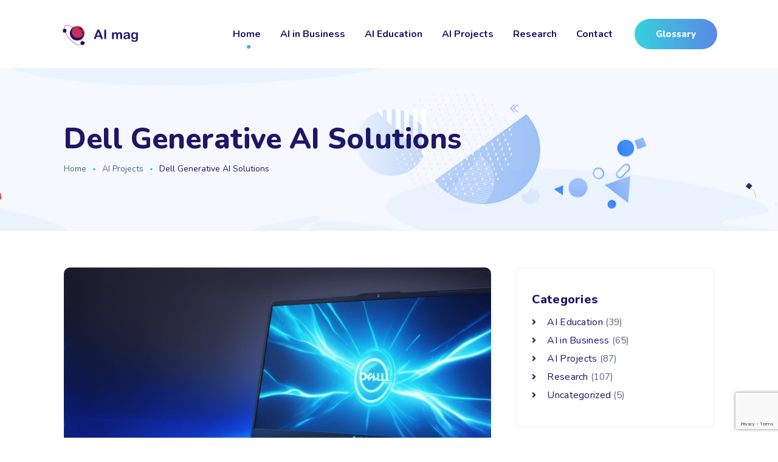

--- FILE ---
content_type: text/html; charset=UTF-8
request_url: https://ai-magazine.com/dell-generative-ai-solutions/
body_size: 27124
content:
<!doctype html>
<html dir="ltr" lang="en-US" prefix="og: https://ogp.me/ns#">
<head>
	<meta charset="UTF-8" />
	<meta name="viewport" content="width=device-width, initial-scale=1" />
	<link rel="profile" href="https://gmpg.org/xfn/11" />
	<title>Dell Generative AI Solutions - ai-magazine</title>

		<!-- All in One SEO 4.6.2 - aioseo.com -->
		<meta name="description" content="Dell, the PC maker, is fully embracing generative AI and targeting enterprises interested in developing generative AI tools." />
		<meta name="robots" content="max-image-preview:large" />
		<meta name="google-site-verification" content="dOkxnkwU6Uf6u3ZEdea4a0xldT8W6kkCZdIymcz_DpI" />
		<link rel="canonical" href="https://ai-magazine.com/dell-generative-ai-solutions/" />
		<meta name="generator" content="All in One SEO (AIOSEO) 4.6.2" />
		<meta property="og:locale" content="en_US" />
		<meta property="og:site_name" content="ai-magazine -" />
		<meta property="og:type" content="article" />
		<meta property="og:title" content="Dell Generative AI Solutions - ai-magazine" />
		<meta property="og:description" content="Dell, the PC maker, is fully embracing generative AI and targeting enterprises interested in developing generative AI tools." />
		<meta property="og:url" content="https://ai-magazine.com/dell-generative-ai-solutions/" />
		<meta property="article:published_time" content="2023-08-09T15:41:34+00:00" />
		<meta property="article:modified_time" content="2023-08-09T15:41:34+00:00" />
		<meta name="twitter:card" content="summary_large_image" />
		<meta name="twitter:title" content="Dell Generative AI Solutions - ai-magazine" />
		<meta name="twitter:description" content="Dell, the PC maker, is fully embracing generative AI and targeting enterprises interested in developing generative AI tools." />
		<script type="application/ld+json" class="aioseo-schema">
			{"@context":"https:\/\/schema.org","@graph":[{"@type":"BlogPosting","@id":"https:\/\/ai-magazine.com\/dell-generative-ai-solutions\/#blogposting","name":"Dell Generative AI Solutions - ai-magazine","headline":"Dell Generative AI Solutions","author":{"@id":"https:\/\/ai-magazine.com\/author\/ai-magazine\/#author"},"publisher":{"@id":"https:\/\/ai-magazine.com\/#organization"},"image":{"@type":"ImageObject","url":"https:\/\/ai-magazine.com\/wp-content\/uploads\/2023\/08\/Default_A_Dell_laptop_with_a_metallic_silver_finish_surrounded_0_ddd549e7-1cf1-41b0-b0d5-c141d6a45b62_1.jpg","width":1840,"height":1224,"caption":"dell laptop"},"datePublished":"2023-08-09T15:41:34+00:00","dateModified":"2023-08-09T15:41:34+00:00","inLanguage":"en-US","mainEntityOfPage":{"@id":"https:\/\/ai-magazine.com\/dell-generative-ai-solutions\/#webpage"},"isPartOf":{"@id":"https:\/\/ai-magazine.com\/dell-generative-ai-solutions\/#webpage"},"articleSection":"AI Projects"},{"@type":"BreadcrumbList","@id":"https:\/\/ai-magazine.com\/dell-generative-ai-solutions\/#breadcrumblist","itemListElement":[{"@type":"ListItem","@id":"https:\/\/ai-magazine.com\/#listItem","position":1,"name":"Home","item":"https:\/\/ai-magazine.com\/","nextItem":"https:\/\/ai-magazine.com\/dell-generative-ai-solutions\/#listItem"},{"@type":"ListItem","@id":"https:\/\/ai-magazine.com\/dell-generative-ai-solutions\/#listItem","position":2,"name":"Dell Generative AI Solutions","previousItem":"https:\/\/ai-magazine.com\/#listItem"}]},{"@type":"Organization","@id":"https:\/\/ai-magazine.com\/#organization","name":"ai-magazine","url":"https:\/\/ai-magazine.com\/"},{"@type":"Person","@id":"https:\/\/ai-magazine.com\/author\/ai-magazine\/#author","url":"https:\/\/ai-magazine.com\/author\/ai-magazine\/","name":"allix","image":{"@type":"ImageObject","@id":"https:\/\/ai-magazine.com\/dell-generative-ai-solutions\/#authorImage","url":"https:\/\/secure.gravatar.com\/avatar\/3722b80f9747caabd2aec172dc9cd926?s=96&d=mm&r=g","width":96,"height":96,"caption":"allix"}},{"@type":"WebPage","@id":"https:\/\/ai-magazine.com\/dell-generative-ai-solutions\/#webpage","url":"https:\/\/ai-magazine.com\/dell-generative-ai-solutions\/","name":"Dell Generative AI Solutions - ai-magazine","description":"Dell, the PC maker, is fully embracing generative AI and targeting enterprises interested in developing generative AI tools.","inLanguage":"en-US","isPartOf":{"@id":"https:\/\/ai-magazine.com\/#website"},"breadcrumb":{"@id":"https:\/\/ai-magazine.com\/dell-generative-ai-solutions\/#breadcrumblist"},"author":{"@id":"https:\/\/ai-magazine.com\/author\/ai-magazine\/#author"},"creator":{"@id":"https:\/\/ai-magazine.com\/author\/ai-magazine\/#author"},"image":{"@type":"ImageObject","url":"https:\/\/ai-magazine.com\/wp-content\/uploads\/2023\/08\/Default_A_Dell_laptop_with_a_metallic_silver_finish_surrounded_0_ddd549e7-1cf1-41b0-b0d5-c141d6a45b62_1.jpg","@id":"https:\/\/ai-magazine.com\/dell-generative-ai-solutions\/#mainImage","width":1840,"height":1224,"caption":"dell laptop"},"primaryImageOfPage":{"@id":"https:\/\/ai-magazine.com\/dell-generative-ai-solutions\/#mainImage"},"datePublished":"2023-08-09T15:41:34+00:00","dateModified":"2023-08-09T15:41:34+00:00"},{"@type":"WebSite","@id":"https:\/\/ai-magazine.com\/#website","url":"https:\/\/ai-magazine.com\/","name":"ai-magazine","inLanguage":"en-US","publisher":{"@id":"https:\/\/ai-magazine.com\/#organization"}}]}
		</script>
		<!-- All in One SEO -->

<link rel='dns-prefetch' href='//fonts.googleapis.com' />
<link rel='preconnect' href='https://fonts.gstatic.com' crossorigin />
<link rel="alternate" type="application/rss+xml" title="ai-magazine &raquo; Feed" href="https://ai-magazine.com/feed/" />
<link rel="alternate" type="application/rss+xml" title="ai-magazine &raquo; Comments Feed" href="https://ai-magazine.com/comments/feed/" />
<link rel="alternate" type="application/rss+xml" title="ai-magazine &raquo; Dell Generative AI Solutions Comments Feed" href="https://ai-magazine.com/dell-generative-ai-solutions/feed/" />
<script type="text/javascript">
window._wpemojiSettings = {"baseUrl":"https:\/\/s.w.org\/images\/core\/emoji\/14.0.0\/72x72\/","ext":".png","svgUrl":"https:\/\/s.w.org\/images\/core\/emoji\/14.0.0\/svg\/","svgExt":".svg","source":{"concatemoji":"https:\/\/ai-magazine.com\/wp-includes\/js\/wp-emoji-release.min.js?ver=6.3.7"}};
/*! This file is auto-generated */
!function(i,n){var o,s,e;function c(e){try{var t={supportTests:e,timestamp:(new Date).valueOf()};sessionStorage.setItem(o,JSON.stringify(t))}catch(e){}}function p(e,t,n){e.clearRect(0,0,e.canvas.width,e.canvas.height),e.fillText(t,0,0);var t=new Uint32Array(e.getImageData(0,0,e.canvas.width,e.canvas.height).data),r=(e.clearRect(0,0,e.canvas.width,e.canvas.height),e.fillText(n,0,0),new Uint32Array(e.getImageData(0,0,e.canvas.width,e.canvas.height).data));return t.every(function(e,t){return e===r[t]})}function u(e,t,n){switch(t){case"flag":return n(e,"\ud83c\udff3\ufe0f\u200d\u26a7\ufe0f","\ud83c\udff3\ufe0f\u200b\u26a7\ufe0f")?!1:!n(e,"\ud83c\uddfa\ud83c\uddf3","\ud83c\uddfa\u200b\ud83c\uddf3")&&!n(e,"\ud83c\udff4\udb40\udc67\udb40\udc62\udb40\udc65\udb40\udc6e\udb40\udc67\udb40\udc7f","\ud83c\udff4\u200b\udb40\udc67\u200b\udb40\udc62\u200b\udb40\udc65\u200b\udb40\udc6e\u200b\udb40\udc67\u200b\udb40\udc7f");case"emoji":return!n(e,"\ud83e\udef1\ud83c\udffb\u200d\ud83e\udef2\ud83c\udfff","\ud83e\udef1\ud83c\udffb\u200b\ud83e\udef2\ud83c\udfff")}return!1}function f(e,t,n){var r="undefined"!=typeof WorkerGlobalScope&&self instanceof WorkerGlobalScope?new OffscreenCanvas(300,150):i.createElement("canvas"),a=r.getContext("2d",{willReadFrequently:!0}),o=(a.textBaseline="top",a.font="600 32px Arial",{});return e.forEach(function(e){o[e]=t(a,e,n)}),o}function t(e){var t=i.createElement("script");t.src=e,t.defer=!0,i.head.appendChild(t)}"undefined"!=typeof Promise&&(o="wpEmojiSettingsSupports",s=["flag","emoji"],n.supports={everything:!0,everythingExceptFlag:!0},e=new Promise(function(e){i.addEventListener("DOMContentLoaded",e,{once:!0})}),new Promise(function(t){var n=function(){try{var e=JSON.parse(sessionStorage.getItem(o));if("object"==typeof e&&"number"==typeof e.timestamp&&(new Date).valueOf()<e.timestamp+604800&&"object"==typeof e.supportTests)return e.supportTests}catch(e){}return null}();if(!n){if("undefined"!=typeof Worker&&"undefined"!=typeof OffscreenCanvas&&"undefined"!=typeof URL&&URL.createObjectURL&&"undefined"!=typeof Blob)try{var e="postMessage("+f.toString()+"("+[JSON.stringify(s),u.toString(),p.toString()].join(",")+"));",r=new Blob([e],{type:"text/javascript"}),a=new Worker(URL.createObjectURL(r),{name:"wpTestEmojiSupports"});return void(a.onmessage=function(e){c(n=e.data),a.terminate(),t(n)})}catch(e){}c(n=f(s,u,p))}t(n)}).then(function(e){for(var t in e)n.supports[t]=e[t],n.supports.everything=n.supports.everything&&n.supports[t],"flag"!==t&&(n.supports.everythingExceptFlag=n.supports.everythingExceptFlag&&n.supports[t]);n.supports.everythingExceptFlag=n.supports.everythingExceptFlag&&!n.supports.flag,n.DOMReady=!1,n.readyCallback=function(){n.DOMReady=!0}}).then(function(){return e}).then(function(){var e;n.supports.everything||(n.readyCallback(),(e=n.source||{}).concatemoji?t(e.concatemoji):e.wpemoji&&e.twemoji&&(t(e.twemoji),t(e.wpemoji)))}))}((window,document),window._wpemojiSettings);
</script>
<style type="text/css">
img.wp-smiley,
img.emoji {
	display: inline !important;
	border: none !important;
	box-shadow: none !important;
	height: 1em !important;
	width: 1em !important;
	margin: 0 0.07em !important;
	vertical-align: -0.1em !important;
	background: none !important;
	padding: 0 !important;
}
</style>
	<link rel='stylesheet' id='wp-block-library-css' href='https://ai-magazine.com/wp-includes/css/dist/block-library/style.min.css?ver=6.3.7' type='text/css' media='all' />
<style id='wp-block-library-theme-inline-css' type='text/css'>
.wp-block-audio figcaption{color:#555;font-size:13px;text-align:center}.is-dark-theme .wp-block-audio figcaption{color:hsla(0,0%,100%,.65)}.wp-block-audio{margin:0 0 1em}.wp-block-code{border:1px solid #ccc;border-radius:4px;font-family:Menlo,Consolas,monaco,monospace;padding:.8em 1em}.wp-block-embed figcaption{color:#555;font-size:13px;text-align:center}.is-dark-theme .wp-block-embed figcaption{color:hsla(0,0%,100%,.65)}.wp-block-embed{margin:0 0 1em}.blocks-gallery-caption{color:#555;font-size:13px;text-align:center}.is-dark-theme .blocks-gallery-caption{color:hsla(0,0%,100%,.65)}.wp-block-image figcaption{color:#555;font-size:13px;text-align:center}.is-dark-theme .wp-block-image figcaption{color:hsla(0,0%,100%,.65)}.wp-block-image{margin:0 0 1em}.wp-block-pullquote{border-bottom:4px solid;border-top:4px solid;color:currentColor;margin-bottom:1.75em}.wp-block-pullquote cite,.wp-block-pullquote footer,.wp-block-pullquote__citation{color:currentColor;font-size:.8125em;font-style:normal;text-transform:uppercase}.wp-block-quote{border-left:.25em solid;margin:0 0 1.75em;padding-left:1em}.wp-block-quote cite,.wp-block-quote footer{color:currentColor;font-size:.8125em;font-style:normal;position:relative}.wp-block-quote.has-text-align-right{border-left:none;border-right:.25em solid;padding-left:0;padding-right:1em}.wp-block-quote.has-text-align-center{border:none;padding-left:0}.wp-block-quote.is-large,.wp-block-quote.is-style-large,.wp-block-quote.is-style-plain{border:none}.wp-block-search .wp-block-search__label{font-weight:700}.wp-block-search__button{border:1px solid #ccc;padding:.375em .625em}:where(.wp-block-group.has-background){padding:1.25em 2.375em}.wp-block-separator.has-css-opacity{opacity:.4}.wp-block-separator{border:none;border-bottom:2px solid;margin-left:auto;margin-right:auto}.wp-block-separator.has-alpha-channel-opacity{opacity:1}.wp-block-separator:not(.is-style-wide):not(.is-style-dots){width:100px}.wp-block-separator.has-background:not(.is-style-dots){border-bottom:none;height:1px}.wp-block-separator.has-background:not(.is-style-wide):not(.is-style-dots){height:2px}.wp-block-table{margin:0 0 1em}.wp-block-table td,.wp-block-table th{word-break:normal}.wp-block-table figcaption{color:#555;font-size:13px;text-align:center}.is-dark-theme .wp-block-table figcaption{color:hsla(0,0%,100%,.65)}.wp-block-video figcaption{color:#555;font-size:13px;text-align:center}.is-dark-theme .wp-block-video figcaption{color:hsla(0,0%,100%,.65)}.wp-block-video{margin:0 0 1em}.wp-block-template-part.has-background{margin-bottom:0;margin-top:0;padding:1.25em 2.375em}
</style>
<style id='classic-theme-styles-inline-css' type='text/css'>
/*! This file is auto-generated */
.wp-block-button__link{color:#fff;background-color:#32373c;border-radius:9999px;box-shadow:none;text-decoration:none;padding:calc(.667em + 2px) calc(1.333em + 2px);font-size:1.125em}.wp-block-file__button{background:#32373c;color:#fff;text-decoration:none}
</style>
<style id='global-styles-inline-css' type='text/css'>
body{--wp--preset--color--black: #000000;--wp--preset--color--cyan-bluish-gray: #abb8c3;--wp--preset--color--white: #ffffff;--wp--preset--color--pale-pink: #f78da7;--wp--preset--color--vivid-red: #cf2e2e;--wp--preset--color--luminous-vivid-orange: #ff6900;--wp--preset--color--luminous-vivid-amber: #fcb900;--wp--preset--color--light-green-cyan: #7bdcb5;--wp--preset--color--vivid-green-cyan: #00d084;--wp--preset--color--pale-cyan-blue: #8ed1fc;--wp--preset--color--vivid-cyan-blue: #0693e3;--wp--preset--color--vivid-purple: #9b51e0;--wp--preset--gradient--vivid-cyan-blue-to-vivid-purple: linear-gradient(135deg,rgba(6,147,227,1) 0%,rgb(155,81,224) 100%);--wp--preset--gradient--light-green-cyan-to-vivid-green-cyan: linear-gradient(135deg,rgb(122,220,180) 0%,rgb(0,208,130) 100%);--wp--preset--gradient--luminous-vivid-amber-to-luminous-vivid-orange: linear-gradient(135deg,rgba(252,185,0,1) 0%,rgba(255,105,0,1) 100%);--wp--preset--gradient--luminous-vivid-orange-to-vivid-red: linear-gradient(135deg,rgba(255,105,0,1) 0%,rgb(207,46,46) 100%);--wp--preset--gradient--very-light-gray-to-cyan-bluish-gray: linear-gradient(135deg,rgb(238,238,238) 0%,rgb(169,184,195) 100%);--wp--preset--gradient--cool-to-warm-spectrum: linear-gradient(135deg,rgb(74,234,220) 0%,rgb(151,120,209) 20%,rgb(207,42,186) 40%,rgb(238,44,130) 60%,rgb(251,105,98) 80%,rgb(254,248,76) 100%);--wp--preset--gradient--blush-light-purple: linear-gradient(135deg,rgb(255,206,236) 0%,rgb(152,150,240) 100%);--wp--preset--gradient--blush-bordeaux: linear-gradient(135deg,rgb(254,205,165) 0%,rgb(254,45,45) 50%,rgb(107,0,62) 100%);--wp--preset--gradient--luminous-dusk: linear-gradient(135deg,rgb(255,203,112) 0%,rgb(199,81,192) 50%,rgb(65,88,208) 100%);--wp--preset--gradient--pale-ocean: linear-gradient(135deg,rgb(255,245,203) 0%,rgb(182,227,212) 50%,rgb(51,167,181) 100%);--wp--preset--gradient--electric-grass: linear-gradient(135deg,rgb(202,248,128) 0%,rgb(113,206,126) 100%);--wp--preset--gradient--midnight: linear-gradient(135deg,rgb(2,3,129) 0%,rgb(40,116,252) 100%);--wp--preset--font-size--small: 13px;--wp--preset--font-size--medium: 20px;--wp--preset--font-size--large: 36px;--wp--preset--font-size--x-large: 42px;--wp--preset--spacing--20: 0.44rem;--wp--preset--spacing--30: 0.67rem;--wp--preset--spacing--40: 1rem;--wp--preset--spacing--50: 1.5rem;--wp--preset--spacing--60: 2.25rem;--wp--preset--spacing--70: 3.38rem;--wp--preset--spacing--80: 5.06rem;--wp--preset--shadow--natural: 6px 6px 9px rgba(0, 0, 0, 0.2);--wp--preset--shadow--deep: 12px 12px 50px rgba(0, 0, 0, 0.4);--wp--preset--shadow--sharp: 6px 6px 0px rgba(0, 0, 0, 0.2);--wp--preset--shadow--outlined: 6px 6px 0px -3px rgba(255, 255, 255, 1), 6px 6px rgba(0, 0, 0, 1);--wp--preset--shadow--crisp: 6px 6px 0px rgba(0, 0, 0, 1);}:where(.is-layout-flex){gap: 0.5em;}:where(.is-layout-grid){gap: 0.5em;}body .is-layout-flow > .alignleft{float: left;margin-inline-start: 0;margin-inline-end: 2em;}body .is-layout-flow > .alignright{float: right;margin-inline-start: 2em;margin-inline-end: 0;}body .is-layout-flow > .aligncenter{margin-left: auto !important;margin-right: auto !important;}body .is-layout-constrained > .alignleft{float: left;margin-inline-start: 0;margin-inline-end: 2em;}body .is-layout-constrained > .alignright{float: right;margin-inline-start: 2em;margin-inline-end: 0;}body .is-layout-constrained > .aligncenter{margin-left: auto !important;margin-right: auto !important;}body .is-layout-constrained > :where(:not(.alignleft):not(.alignright):not(.alignfull)){max-width: var(--wp--style--global--content-size);margin-left: auto !important;margin-right: auto !important;}body .is-layout-constrained > .alignwide{max-width: var(--wp--style--global--wide-size);}body .is-layout-flex{display: flex;}body .is-layout-flex{flex-wrap: wrap;align-items: center;}body .is-layout-flex > *{margin: 0;}body .is-layout-grid{display: grid;}body .is-layout-grid > *{margin: 0;}:where(.wp-block-columns.is-layout-flex){gap: 2em;}:where(.wp-block-columns.is-layout-grid){gap: 2em;}:where(.wp-block-post-template.is-layout-flex){gap: 1.25em;}:where(.wp-block-post-template.is-layout-grid){gap: 1.25em;}.has-black-color{color: var(--wp--preset--color--black) !important;}.has-cyan-bluish-gray-color{color: var(--wp--preset--color--cyan-bluish-gray) !important;}.has-white-color{color: var(--wp--preset--color--white) !important;}.has-pale-pink-color{color: var(--wp--preset--color--pale-pink) !important;}.has-vivid-red-color{color: var(--wp--preset--color--vivid-red) !important;}.has-luminous-vivid-orange-color{color: var(--wp--preset--color--luminous-vivid-orange) !important;}.has-luminous-vivid-amber-color{color: var(--wp--preset--color--luminous-vivid-amber) !important;}.has-light-green-cyan-color{color: var(--wp--preset--color--light-green-cyan) !important;}.has-vivid-green-cyan-color{color: var(--wp--preset--color--vivid-green-cyan) !important;}.has-pale-cyan-blue-color{color: var(--wp--preset--color--pale-cyan-blue) !important;}.has-vivid-cyan-blue-color{color: var(--wp--preset--color--vivid-cyan-blue) !important;}.has-vivid-purple-color{color: var(--wp--preset--color--vivid-purple) !important;}.has-black-background-color{background-color: var(--wp--preset--color--black) !important;}.has-cyan-bluish-gray-background-color{background-color: var(--wp--preset--color--cyan-bluish-gray) !important;}.has-white-background-color{background-color: var(--wp--preset--color--white) !important;}.has-pale-pink-background-color{background-color: var(--wp--preset--color--pale-pink) !important;}.has-vivid-red-background-color{background-color: var(--wp--preset--color--vivid-red) !important;}.has-luminous-vivid-orange-background-color{background-color: var(--wp--preset--color--luminous-vivid-orange) !important;}.has-luminous-vivid-amber-background-color{background-color: var(--wp--preset--color--luminous-vivid-amber) !important;}.has-light-green-cyan-background-color{background-color: var(--wp--preset--color--light-green-cyan) !important;}.has-vivid-green-cyan-background-color{background-color: var(--wp--preset--color--vivid-green-cyan) !important;}.has-pale-cyan-blue-background-color{background-color: var(--wp--preset--color--pale-cyan-blue) !important;}.has-vivid-cyan-blue-background-color{background-color: var(--wp--preset--color--vivid-cyan-blue) !important;}.has-vivid-purple-background-color{background-color: var(--wp--preset--color--vivid-purple) !important;}.has-black-border-color{border-color: var(--wp--preset--color--black) !important;}.has-cyan-bluish-gray-border-color{border-color: var(--wp--preset--color--cyan-bluish-gray) !important;}.has-white-border-color{border-color: var(--wp--preset--color--white) !important;}.has-pale-pink-border-color{border-color: var(--wp--preset--color--pale-pink) !important;}.has-vivid-red-border-color{border-color: var(--wp--preset--color--vivid-red) !important;}.has-luminous-vivid-orange-border-color{border-color: var(--wp--preset--color--luminous-vivid-orange) !important;}.has-luminous-vivid-amber-border-color{border-color: var(--wp--preset--color--luminous-vivid-amber) !important;}.has-light-green-cyan-border-color{border-color: var(--wp--preset--color--light-green-cyan) !important;}.has-vivid-green-cyan-border-color{border-color: var(--wp--preset--color--vivid-green-cyan) !important;}.has-pale-cyan-blue-border-color{border-color: var(--wp--preset--color--pale-cyan-blue) !important;}.has-vivid-cyan-blue-border-color{border-color: var(--wp--preset--color--vivid-cyan-blue) !important;}.has-vivid-purple-border-color{border-color: var(--wp--preset--color--vivid-purple) !important;}.has-vivid-cyan-blue-to-vivid-purple-gradient-background{background: var(--wp--preset--gradient--vivid-cyan-blue-to-vivid-purple) !important;}.has-light-green-cyan-to-vivid-green-cyan-gradient-background{background: var(--wp--preset--gradient--light-green-cyan-to-vivid-green-cyan) !important;}.has-luminous-vivid-amber-to-luminous-vivid-orange-gradient-background{background: var(--wp--preset--gradient--luminous-vivid-amber-to-luminous-vivid-orange) !important;}.has-luminous-vivid-orange-to-vivid-red-gradient-background{background: var(--wp--preset--gradient--luminous-vivid-orange-to-vivid-red) !important;}.has-very-light-gray-to-cyan-bluish-gray-gradient-background{background: var(--wp--preset--gradient--very-light-gray-to-cyan-bluish-gray) !important;}.has-cool-to-warm-spectrum-gradient-background{background: var(--wp--preset--gradient--cool-to-warm-spectrum) !important;}.has-blush-light-purple-gradient-background{background: var(--wp--preset--gradient--blush-light-purple) !important;}.has-blush-bordeaux-gradient-background{background: var(--wp--preset--gradient--blush-bordeaux) !important;}.has-luminous-dusk-gradient-background{background: var(--wp--preset--gradient--luminous-dusk) !important;}.has-pale-ocean-gradient-background{background: var(--wp--preset--gradient--pale-ocean) !important;}.has-electric-grass-gradient-background{background: var(--wp--preset--gradient--electric-grass) !important;}.has-midnight-gradient-background{background: var(--wp--preset--gradient--midnight) !important;}.has-small-font-size{font-size: var(--wp--preset--font-size--small) !important;}.has-medium-font-size{font-size: var(--wp--preset--font-size--medium) !important;}.has-large-font-size{font-size: var(--wp--preset--font-size--large) !important;}.has-x-large-font-size{font-size: var(--wp--preset--font-size--x-large) !important;}
.is-style-outline.is-style-outline.wp-block-button .wp-block-button__link{background: transparent none;border-color: currentColor;border-width: 2px;border-style: solid;color: currentColor;padding-top: 0.667em;padding-right: 1.33em;padding-bottom: 0.667em;padding-left: 1.33em;}
.is-style-rounded.is-style-rounded.wp-block-site-logo{border-radius: 9999px;}
.wp-block-navigation a:where(:not(.wp-element-button)){color: inherit;}
:where(.wp-block-post-template.is-layout-flex){gap: 1.25em;}:where(.wp-block-post-template.is-layout-grid){gap: 1.25em;}
:where(.wp-block-columns.is-layout-flex){gap: 2em;}:where(.wp-block-columns.is-layout-grid){gap: 2em;}
.wp-block-pullquote{font-size: 1.5em;line-height: 1.6;}
</style>
<link rel='stylesheet' id='contact-form-7-css' href='https://ai-magazine.com/wp-content/plugins/contact-form-7/includes/css/styles.css?ver=5.9.4' type='text/css' media='all' />
<link rel='stylesheet' id='style-css-css' href='https://ai-magazine.com/wp-content/themes/ailab-child/style.css?ver=6.3.7' type='text/css' media='all' />
<link rel='stylesheet' id='jws-frontend-google-fonts-font-main-css' href='//fonts.googleapis.com/css?family=Nunito%3A100%2C300%2C400%2C500%2C600%2C700%2C800&#038;ver=6.3.7' type='text/css' media='all' />
<link rel='stylesheet' id='bootstrap-min-css' href='https://ai-magazine.com/wp-content/themes/ailab/assets/css/bootstrap.min.css?ver=4.4.1' type='text/css' media='all' />
<link rel='stylesheet' id='slick-css' href='https://ai-magazine.com/wp-content/themes/ailab/assets/css/slick.css?ver=1.1.0' type='text/css' media='all' />
<link rel='stylesheet' id='magnificPopup-css' href='https://ai-magazine.com/wp-content/themes/ailab/assets/css/magnificPopup.css?ver=1.1.0' type='text/css' media='all' />
<link rel='stylesheet' id='elementor-frontend-css' href='https://ai-magazine.com/wp-content/plugins/elementor/assets/css/frontend.min.css?ver=3.21.5' type='text/css' media='all' />
<link rel='stylesheet' id='e-animations-css' href='https://ai-magazine.com/wp-content/plugins/elementor/assets/lib/animations/animations.min.css?ver=3.21.5' type='text/css' media='all' />
<link rel='stylesheet' id='jws-style-css' href='https://ai-magazine.com/wp-content/uploads/jws-style.css?ver=1765449906' type='text/css' media='all' />
<link rel='stylesheet' id='jws-il-style-css' href='https://ai-magazine.com/wp-content/themes/ailab-child/style.css?ver=6.3.7' type='text/css' media='all' />
<style id='jws-il-style-inline-css' type='text/css'>
body h3, body h4, body h5, body h6             {color: #1e1666}.woocommerce-Price-amount,                  .woocommerce-Price-currencySymbol                  {color: #fe6187;                  font-family: Nunito;                  font-size: 15px}            .jws-quantity input            {color: #1e1666;            font-family: Nunito;            font-size: 16px}body p,              .post-tags a,              input::placeholder,              textarea::placeholder,                            .comments-area .comment-form-comment2 textarea::placeholder,              .comments-area .comment-form .item-comment textarea::placeholder,              .woocommerce-cart .coupon .input-text::placeholder,              input[type="checkbox"]:checked:after, input[type="checkbox"]:after,              .comments-area .comment-form .item-comment input::placeholder,              .elementor-widget-wp-widget-woocommerce_product_search .search-field::placeholder,              .elementor-widget-wp-widget-categories li,.elementor-widget-wp-widget-categories li a,              .widget_search .search-form .search-field::placeholder,              .widget_search .search-form .search-submit span::before,              .price del span,              .woocommerce-grouped-product-list-item__price del span              {color: #57647c}jws-button,              body h2,              body h1,             .elementor-element .elementor-widget-heading.elementor-widget-heading h2,             .elementor-element .elementor-widget-heading.elementor-widget-heading h1,             .elementor-element .elementor-widget-heading.elementor-widget-heading h3,             .elementor-element .elementor-widget-heading.elementor-widget-heading h4,             .elementor-element .elementor-widget-heading.elementor-widget-heading h6,             .elementor-element.elementor-widget-icon-list .elementor-icon-list-icon i,             .option-color-main.elementor-widget-heading.elementor-widget-heading h3,             .option-color-main i,             .jws-product-shop select,             .elementor-post .post-title,             .testimonial-listing .slick-arrow::after,             .elementor-widget-text-editor,.elementor-widget-text-editor a,             .testimonial-listing .elementor-slide-your_name,             .nxl-pagination .next,              .nxl-pagination .prev,             .jws-slide-services.slide-review .elementor-slide-your_name,             .elementor-image-carousel-caption,             .widget_recent_entries li a,             .nxl-pagination .nxl_pagi_inner .item,                            .jws-team .team-item .team-name,              .elementor-widget-countdown .elementor-countdown-label,              .elementor-widget-countdown .elementor-countdown-digits,              .tag-post .elementor-post-info__item-prefix,              .elementor-widget-post-comments h3,              .jws-product-shop .woocommerce-result-count,              .jws_main_menu .jws_nav li .sub-menu li a,              .jws-product-shop .product-archive .text-center .cart-hover .yith-wcwl-add-to-wishlist a:before,              .jws-product-shop .product-archive .text-center .cart-hover .product_type_grouped span::before,              .jws-product-shop .product-archive .text-center .cart-hover .product-eyes i,              .jws-product-shop .product-archive .text-center .cart-hover .product_type_simple::before,              .jws-product-shop .product-archive .text-center .cart-hover .product_type_grouped::before,              .elementor-widget-post-comments .elementor-widget-container .logged-in-as a,              .jws-testimonial.layout-testimonial3 .slide-content-review .display-flex .elementor-slide-your_name,              .bg-white--text-blue.elementor-element.elementor-widget-button a.elementor-button, .bg-white--text-blue.elementor-widget-button .elementor-button,              .woocommerce div.product .woocommerce-tabs ul.tabs li a,.woocommerce div.product .woocommerce-tabs ul.tabs li.active a,              .custom-pricing-tab-home3 .elementor-tabs .elementor-tabs-wrapper .elementor-tab-title,              .jws-testimonial.layout-testimonial1 .testimonial-listing .elementor-slide-description,              .jws-testimonial.layout-testimonial1 .testimonial-listing .slick-list .slick-track .slick-slide .slide-icon,              .elementor-element.elementor-widget-progress .elementor-title,              .jws_main_menu .jws_nav_menu > ul > li > a,              .elementor-widget-wp-widget-woocommerce_price_filter .price_slider_amount .price_label,              .elementor-widget-wp-widget-woocommerce_price_filter .price_slider_amount .button,              .jet-sticky-section-sticky--stuck .option-color-white .jws_main_menu .jws_nav_menu > ul > li > a,              .jet-sticky-section-sticky--stuck.custom-header .custom-cart-color-white.custom-cart i,              .single-wishlist .yith-wcwl-add-to-wishlist a,              .product-share .click-to-share,              .custom-cart .elementor-button-icon,              .elementor-widget-woocommerce-product-meta .product_meta .detail-content a,              .elementor-widget-woocommerce-product-meta .sku,              .share-single-product .elementor-share-btn__icon i,              .share-single-product  .elementor-share-btn__text,              .elementor-widget-accordion .elementor-accordion-item .elementor-accordion-icon, .elementor-widget-accordion .elementor-accordion-item .elementor-accordion-title,              .product-share .click-to-share,              .home4-text-hover.elementor-widget-heading.elementor-widget-heading h3,              .elementor-element.elementor-widget-icon-box .elementor-icon-box-content .elementor-icon-box-title,              .woocommerce-breadcrumb,              .elementor-widget-woocommerce-product-data-tabs .comment-reply-title,              .woocommerce #reviews #comments ol.commentlist li .meta,              .elementor-element.elementor-widget-progress .elementor-progress-bar,              .elementor-element.elementor-widget-icon-list .elementor-icon-list-item span,              .jws_main_menu .jws_nav_menu .jws_nav li .sub-menu-dropdown .megasub li,              .custom-border-button.elementor-element.elementor-widget-button a.elementor-button,              .elementor-rating,              .jws_account .no_user .jws_text,              .jws_account.layout_2 .no_user .jws_text,              .jws-price-table.jws-price-table-layout2 .jws-price-table__heading,              .jws-team i:hover,              #jws-popup-login .jws-login-container .jws-animation .link-bottom,              .jws_account a span,              .header-position.jet-sticky-section-sticky--stuck .jws_main_menu .jws_nav_menu > ul > li > a,              .header-position.jet-sticky-section-sticky--stuck .custom-cart .elementor-button-icon,              .header-position.jet-sticky-section-sticky--stuck .jws-offcanvas-action-wrap .elementor-button-icon,              .header-position.jet-sticky-section-sticky--stuck .jws-search-form .searchsubmit,              .header-position.jet-sticky-section-sticky--stuck .jws-search-form .toggle-search,              .header-position.jet-sticky-section-sticky--stuck .jws_account a span,              .jws-offcanvas-action-wrap .elementor-button-icon,              .elementor-service .post-title a,              .jws-search-form .searchsubmit,              .jws-search-form .toggle-search,              .jws-breadcrumbs .jws-breadcrumbs__item,              .single-wishlist .yith-wcwl-add-to-wishlist a,               .single-wishlist .yith-wcwl-add-to-wishlist a span,              .elementor-share-btn__title,              .widget-title,              .jws-title-bar-wrap .jws-title-bar .jws-text-ellipsis,              .in-stock strong,              .jws-title-bar .jws-path .current,              .woocommerce #respond input#submit:hover, .woocommerce .button:hover, .woocommerce input.button:hover, .woocommerce .cart-action-form .button.update-cart,              .shop-cart .jws-quantity .jws-font,              .custom-widget-tabs.custom-widget-tabs1.elementor-widget-tabs .elementor-tab-title a,              .custom-widget-tabs.custom-widget-tabs2.elementor-widget-tabs .elementor-tab-title a,              .slide-studies .slick-slide .elementor-slide-your_name,              body .mfp-wrap .mfp-inline-holder .mfp-content .jws-product-image .slick-arrow,              .cart-hover .product_type_external::before,              .woocommerce form .form-row label,              .woocommerce-checkout .woocommerce .woocommerce-form__label-for-checkbox span,              .woocommerce-cart table.cart th,              .layout_layout3.jws_tab_wrap .tab_nav li a,              .elementor-widget-animated-headline .elementor-headline-dynamic-text span,              .footer-4 span.elementor-icon-list-text:hover,              .woocommerce-shipping-destination strong,              input[type="radio"],              .wc_payment_methods li>:checked+label,              .jws-price-table.jws-price-table-layout2 .jws-price-table__footer .jws-price-table__button,              .order-total td span,              .elementor-widget-wp-widget-woocommerce_product_categories li,.elementor-widget-wp-widget-woocommerce_product_categories li a,              .wishlist_table .wishlist-items-wrapper .product-name a,              .woocommerce .woocommerce-error a, .woocommerce .woocommerce-info a, .woocommerce .woocommerce-message a,              .woocommerce-cart .continue-shopping i,              .woocommerce .woocommerce-MyAccount-navigation ul li,              #shipping_method li input:checked + label,              .contact-us .wpcf7-form label input::placeholder, .contact-us .wpcf7-form label textarea::placeholder,              .contact-us .wpcf7-form label input, .contact-us .wpcf7-form label textarea,              .mfp-content #jws-product-summary .yith-wcwl-add-to-wishlist a,              .woocommerce-checkout .nxl_woo_your_order .cart-item th,              .woocommerce ul#shipping_method li input,              .elementor-widget-woocommerce-product-meta .elementor-widget-container .product_meta,              .woocommerce div.product p.stock strong,              .woocommerce-message::before,              .widget_tag_cloud .tagcloud a,              .widget_categories ul li a,              .footer-5 .elementor-icon-list-items .elementor-icon-list-item .elementor-icon-list-text,              #jws-popup-login label,              .jws-product-shop .product-archive .yith-wcwl-add-to-wishlist .yith-wcwl-wishlistexistsbrowse::before,              .woocommerce div.product form.cart .group_table td.woocommerce-grouped-product-list-item__label a,              .widget_recent-posts-widget-with-thumbnails .tb-recent-detail .post-title-and-date,              .single-social-bar ul li a,              .blog-about-author .blog-author-info .icon-author a i,              .color-main i , .blog-about-author .blog-author-info .position-author               { color: #1e1666}.footer-4 .elementor-icon-list-text::after,.woocommerce .woocommerce-MyAccount-navigation ul li:hover,.woocommerce .woocommerce-MyAccount-navigation ul li.is-active,.elementor-widget-Offcanvas .jws-offcanvas{ background: #1e1666}.comment-info .comment-header-info .reply a,                  .elementor-widget-woocommerce-product-related h5,                  .woocommerce div.product.elementor ul.tabs li a,                  .cart-collaterals h2,                  .woocommerce-cart .cart-collaterals .cart_totals tr th,                  .woocommerce .cart-collaterals .order-total td, .woocommerce-page .cart-collaterals .order-total td,                  .woocommerce .cart-collaterals .order-total td span, .woocommerce-page .cart-collaterals .order-total td span,                  .continue-shopping,                  .woocommerce .cart-collaterals .cart-subtotal h6, .woocommerce-page .cart-collaterals .cart-subtotal h6,                  .shipping-calculator-button,                  .woocommerce-checkout h3,                  .woocommerce-checkout .nxl_woo_your_order .cart_item span.product-quantity,                  .woocommerce table.shop_table tbody th, .woocommerce table.shop_table tfoot td, .woocommerce table.shop_table tfoot th,                  .woocommerce-checkout .nxl_woo_your_order .order_item a,                  .woocommerce table.shop_table_responsive tr td::before, .woocommerce-page table.shop_table_responsive tr td::before,                  .woocommerce .woocommerce-Button.button,                         .woocommerce .woocommerce-Button.button:hover,                    .woocommerce ul.order_details li,                  .woocommerce-column__title,                  .woocommerce-checkout .woocommerce-order-details .nxl_woo_your_order tfoot th:first-child,                  .woocommerce-checkout .woocommerce-order-details .nxl_woo_your_order thead th,                  .woocommerce table.wishlist_table thead th,                  .woocommerce-cart table.cart th                  {  color: #1e1666;                    font-family: Nunito;}                  .elementor-widget-jws-services .elementor-service .services-title-excerpt .readmore a,                  #jws-popup-login .submit .button,                  .wpcf7-submit,                  .comments-area .form-submit .submit                  { font-family: Nunito;                    font-size: 15px;                    font-weight: 800}.input, input, optgroup, select, textarea         {  font-family: Nunito;          font-size: 15px;          color: #57647c;          font-weight: 400}.wpcf7-form label input::placeholder,                  .shop-cart .woocommerce-Price-amount, .shop-cart .woocommerce-Price-currencySymbol,                  .wishlist_table .woocommerce-Price-amount, .wishlist_table .woocommerce-Price-currencySymbol,                  .woocommerce ul#shipping_method li,                  .woocommerce-shipping-destination,                  .jws-search-form .searchform .input-group input::placeholder             {  font-family: Nunito;                    font-size: 15px;                    color: #57647c;              font-weight: 400}.elementor-widget-jws-case_study .post-category a,                  .woocommerce .woocommerce-error, .woocommerce .woocommerce-info, .woocommerce .woocommerce-message             {  font-family: Nunito;              font-size: 15px;              color: #57647c;              }.jws_footer h3.elementor-heading-title,                    .woocommerce-checkout .nxl_woo_your_order .cart-item th,                    .jws_timeline .jws_timeline_main .jws_days .jws_timeline_field .jws_timeline_date_inner .jws_timeline_month             {  font-family: Nunito}.elementor-widget-jws-services .elementor-service .services-title-excerpt .post-title a,                .jws-testimonial.layout-testimonial3 .testimonial-listing .slide-content-testimonial .elementor-slide-your_name,                  .jws_tab_wrap.layout_layout1 .tab_nav li a,                  .jws-title-bar .jws-path,                  .jws-breadcrumbs .jws-breadcrumbs__item,                  .jws-product-shop .woocommerce-loop-product__title a,                 h4                      {color: #1e1666;                        font-family: Nunito;                      font-weight: 800}.elementor-widget-jws-services .elementor-service .services-title-excerpt .post-title a,                  .elementor-post .post-title,                  h3                      {color: #1e1666;                        font-family: Nunito;                      font-weight: 800}.elementor-widget-jws-services .elementor-service .services-title-excerpt .post-decription,                  .jws_timeline .jws_timeline_main .jws_days .jws_timeline_field .jws_timeline_content .jws_timeline_desc p,                  .comments-area .comment-form-comment2 textarea::placeholder,                  .comments-area .comment-form .item-comment textarea::placeholder,                  .comments-area .comment-form .item-comment input::placeholder                  { font-family: Nunito;                    font-size: 15px;                    color: #57647c;                    line-height: 28px;                    font-weight: 400}.elementor-widget-heading.elementor-widget-heading h2,.elementor-widget-heading.elementor-widget-heading h2,.elementor-element.elementor-widget-counter .elementor-counter-title,.jws_main_menu .jws_nav_menu > ul > li > a,.elementor-image-carousel-caption,.elementor-widget-post-comments h3,.jws_main_menu .jws_nav li .sub-menu li a,.woocommerce #slide-content-testimonials #comments ol.commentlist li .meta,.elementor-widget-wp-widget-categories h5,.elementor-widget-wp-widget-recent-posts h5,.elementor-widget-wp-widget-tag_cloud h5,.elementor-widget-wp-widget-woocommerce_product_categories h5,.elementor-widget-wp-widget-woocommerce_price_filter h5,.elementor-widget-Jws-product-featured h5,.elementor-widget-woocommerce-product-related h5,.elementor-widget-wp-widget-woocommerce_price_filter .price_slider_amount .price_label,.elementor-widget-wp-widget-woocommerce_price_filter .price_slider_amount .button,.custom-pricing-tab-home3 .elementor-tabs .elementor-tabs-wrapper .elementor-tab-title,.icon-box-color-white.elementor-element.elementor-widget-icon-box .elementor-icon-box-content .elementor-icon-box-title,.elementor-widget-woocommerce-product-data-tabs .comment-reply-title,.nxl-pagination .next,.nxl-pagination .prev,      .nxl-pagination .nxl_pagi_inner .item,.nxl-pagination .nxl_pagi_inner .item,.elementor-widget-countdown .elementor-countdown-digits,.elementor-element.elementor-widget-progress .elementor-title,.custom-widget-tabs.custom-widget-tabs1.elementor-widget-tabs .elementor-tab-title,.jws-testimonial.layout-testimonial1 .testimonial-listing .elementor-slide-description,.elementor-element.elementor-widget-progress .elementor-progress-bar,.elementor-widget-accordion .elementor-accordion .elementor-tab-title .elementor-accordion-title{   font-family: "Nunito";color: #1e1666;font-size: 40px;line-height: 48px;font-weight: 800}.font-main,                      .elementor-widget-heading.elementor-widget-heading p,                      .elementor-slide-description,                      .elementor-slide-tag,                      .jws-product-shop select,                      .post-footer .post-time span,                      .elementor-post .post-category a,                      .elementor-post .post-decription,                      .elementor-widget-text-editor,                      .jws-product-shop .woocommerce-result-count,                      .elementor-widget-post-comments .logged-in-as,                      .elementor-widget-woocommerce-product-short-description .woocommerce-product-details__short-description,                      .elementor-widget-woocommerce-product-rating .woocommerce-testimonial-listing -link,                      .elementor-widget-post-comments .comment-form-comment2 textarea,                      .elementor-widget-post-comments .comment-form-author input, .elementor-widget-post-comments .comment-form-email input, .elementor-widget-post-comments .comment-form-website input,                      .elementor-widget-post-comments .comment-form-alert, .elementor-widget-post-comments .comment-form-cookies-consent,                      .elementor-widget-woocommerce-product-data-tabs .comment-form-comment textarea,                      .elementor-widget-post-info .elementor-icon-list-item,                      .elementor-widget-wp-widget-tag_cloud a,                      .widget_tag_cloud a,                      .woocommerce table th,                      .wishlist-items-wrapper .product-name a,                      .elementor-widget-woocommerce-product-stock .stock,                      .elementor-widget-woocommerce-product-data-tabs .comment-form-rating label,                      .elementor-widget-woocommerce-product-data-tabs .comment_container .description,                      .jws-product-shop .product-archive .cart-hover .product_type_simple span,                      .elementor-search-form__input,.elementor-search-form__input[placeholder="Search"],                      .elementor-widget-countdown .elementor-countdown-label,                      .jws-price-table .jws-price-table__feature-inner span,                      .contact-us .wpcf7-form input,.contact-us .wpcf7-form textarea,                      .custom-list-pricing.elementor-element.elementor-widget-icon-list .elementor-icon-list-item,                       .custom-color-count .elementor-counter-title,                      .elementor-element.elementor-widget-accordion .elementor-accordion .elementor-tab-content,                      .jws-price-table .jws-price-table__price .jws-price-table__period,                      .jws-price-table.jws-price-table-layout2 .jws-price-table__subheading,                                           .elementor-element.elementor-widget-icon-box .elementor-icon-box-content .elementor-icon-box-description                  {   font-family: "Nunito";                      color: #57647c;                      font-size: 16px;                      line-height: 28px;                      font-weight: 400}.elementor-element.elementor-widget-button a.elementor-button, .elementor-widget-button .elementor-button,                      .elementor-widget-counter .elementor-counter-number-wrapper,                    .jws-testimonial.layout-testimonial1 .testimonial-listing .slide-content-testimonial .display-flex .elementor-slide-your_name,                      .elementor-widget-post-comments .form-submit .submit,                      .jws-slide-services.slide-slide-content-testimonial .elementor-slide-your_name,                     .jws-button-custom .elementor-button,.wpcf7-form button,.jws-button,.jws_account .no_user .jws_text{     font-family: "Nunito";                            color: #ffffff;                            font-size: 15px;                            line-height: 28px;                            font-weight: 800}.woocommerce .cart-collaterals, .woocommerce-page .cart-collaterals,input[type="radio"]:hover,.woocommerce .woocommerce-MyAccount-navigation ul li:hover,.woocommerce .woocommerce-MyAccount-navigation ul li.is-active,.shop-cart .jws-quantity .jws-font:hover{ border-color: #1e1666}.jws-product-shop .product-archive .text-center .cart-hover .product_type_simple.loading::after,                    .jws-product-shop .product-archive .text-center .cart-hover .product-eyes .loading::before{ border-left-color: #1e1666}p.forgetmenot.login-remember input[type="checkbox"]:checked:after, p.forgetmenot.login-remember input[type="checkbox"]:after                      { border-color: #57647c}.slick-slider .slick-dots li button::before,                      .hover-footer3 .elementor-icon-list-item::after,                      .jws-search-form.expand .searchform .input-group .close-search,                      .swiper-pagination .swiper-pagination-bullet::before                       { background: #1e1666}.jws-price-table .jws-price-table__footer .jws-price-table__button                       { background-image: linear-gradient(to right,#ffff 0%,#ffffff 51%,#36d1dc 100%), linear-gradient(to right,#36d1dc 0%,#5b86e5 51%,#36d1dc 100%) }.jws-price-table.active .jws-price-table__footer .jws-price-table__button            { background-image: linear-gradient(to right,#36d1dc 0%,#5b86e5 51%,#36d1dc 100%), linear-gradient(to right,#36d1dc 0%,#5b86e5 51%,#36d1dc 100%)}.jws-price-table.jws-price-table-layout1 .jws-price-table__footer .jws-price-table__button,           .jws-price-table .jws-price-table__feature-inner i           { color: #03b5a9}.jws-price-table.jws-price-table-layout2 .jws-price-table__price .jws-price-table__integer-part           { color: #5b86e5}.jws-price-table .jws-price-table__price                      {   font-family: "Nunito";                        color: #1e1666;                        font-size: 40px;                        line-height: 48px;                        font-weight: 800}.slick-dots li.slick-active button,                      .swiper-pagination .swiper-pagination-bullet-active,                      .elementor-widget-woocommerce-product-data-tabs .woocommerce-tabs .wc-tabs li.active a,                      .custom-border-button.elementor-element.elementor-widget-button a.elementor-button                       { border-color: #1e1666}.elementor-widget-jws-services .elementor-service .services-title-excerpt .post-title a,.woocommerce-checkout #payment.woocommerce-checkout-payment .wc_payment_methods label,label.out-stock-label,.section-blog .elementor-post .post-category a,.woocommerce .woocommerce-MyAccount-navigation ul .woocommerce-MyAccount-navigation-link a,.jws-product-shop .product-archive span.onsale,.woocommerce .checkout_coupon button,.mfp-content #jws-product-summary .yith-wcwl-add-to-wishlist a,.woocommerce .woocommerce-form-login .woocommerce-form-login__submit,.woocommerce .checkout_coupon button:hover,.woocommerce .woocommerce-form-login .woocommerce-form-login__submit:hover,.woocommerce-checkout #payment.woocommerce-checkout-payment .wc_payment_methods .payment_box p                     { font-family: Nunito}                    .single-wishlist .yith-wcwl-add-to-wishlist a,                     .single-wishlist .yith-wcwl-add-to-wishlist a span,                    .product-share .click-to-share,                    .woocommerce a.button.alt,                    .woocommerce .cart .button,                    .mfp-content #jws-product-summary .yith-wcwl-add-to-wishlist a,                    .share-single-product .elementor-widget-container .elementor-grid .elementor-grid-item .elementor-share-btn .elementor-share-btn__text                    { font-size: 15px;                      line-height: 28px;                      font-weight: 800;                      font-family: Nunito}.elementor-widget-heading.elementor-widget-heading p,                      .testimonial-listing .elementor-slide-description,                      .comment-info .comment-header-info .comment-date,                      .elementor-post .post-decription,                      .woocommerce-breadcrumb a,                       .elementor-widget-post-comments .logged-in-as,                      .elementor-widget-post-comments .comment-form-comment2 textarea,                      .elementor-widget-post-comments .comment-form-author input, .elementor-widget-post-comments .comment-form-email input, .elementor-widget-post-comments .comment-form-website input,                      .elementor-widget-post-comments .comment-form-alert, .elementor-widget-post-comments .comment-form-cookies-consent,                      .elementor-widget-wp-widget-tag_cloud a,                      .jws-product-shop .product-archive .flex-space-between del,                      .jws-product-shop .product-featured-sider .jws-product-featured-sider .price del,                      .custom-price-single del,                      .woocommerce div.product .stock,                      .jws-title-bar .jws-path .delimiter,                      .jws-title-bar .jws-path a,                                                                  .elementor-icon-list-items .elementor-icon-list-item .elementor-icon-list-text,                      .elementor-widget-woocommerce-product-data-tabs .comment_container .description,                      .elementor-widget-woocommerce-product-data-tabs .comment-form-rating label,                      .elementor-widget-woocommerce-product-data-tabs .comment-form-comment textarea,                      .elementor-widget-woocommerce-product-short-description .woocommerce-product-details__short-description,                      .elementor-widget-woocommerce-product-rating .woocommerce-review-link,                      .custom-list-single-product.elementor-element.elementor-widget-icon-list .elementor-icon-list-item,                      .option-color-main1.elementor-widget-heading.elementor-widget-heading h3,                      .elementor-widget-post-info .elementor-icon-list-item,                      .elementor-widget-wp-widget-woocommerce_price_filter .price_slider_amount .price_label span,                      .custom-color-description.elementor-element.elementor-widget-icon-list .elementor-icon-list-item,                      .product-remove i,                      .woocommerce .woocommerce-info::before,                      .woocommerce .cart .button i,                      .elementor-post .post-info .post-wish-list .jws-love-count,                      .woocommerce .woocommerce-shipping-totals .woocommerce-shipping-methods#shipping_method li span,                      .custom-list-pricing.elementor-element.elementor-widget-icon-list .elementor-icon-list-item .elementor-icon-list-item,                       .elementor-post .post-info .post-comment i,.elementor-post .post-info .post-wish-list i                       { color: #57647c}.footer-1 .elementor-widget-heading.elementor-widget-heading h2,                      .footer-1 .elementor-widget-heading.elementor-widget-heading h1,                      .footer-1 .elementor-widget-heading.elementor-widget-heading h3,                      .footer-1 .elementor-widget-heading.elementor-widget-heading h4,                      .footer-2 .elementor-widget-heading.elementor-widget-heading h2,                      .footer-2 .elementor-widget-heading.elementor-widget-heading h1,                      .footer-2 .elementor-widget-heading.elementor-widget-heading h3,                      .footer-2 .elementor-widget-heading.elementor-widget-heading h4,                      .custom-pricing-tab .elementor-tabs .elementor-tabs-wrapper .elementor-tab-title.elementor-active,                      .custom-pricing-tab .elementor-tabs .elementor-tabs-wrapper .elementor-tab-title:hover,                      .layout-case_study2 .case_study-item .elementor-case_study .post-title a,                      .layout-case_study2 .case_study-item .elementor-case_study .post-category a,                      .jws_account.layout_1 .jws_ac_noajax.no_user .jws_text,                      .layout-case_study2 .case_study-item .elementor-case_study .btn-block,                      .comments-area .form-submit .submit,                      .elementor-widget-Offcanvas .jws-offcanvas .jws-offcanvas-menu .megasub .elementor-heading-title,                      .jws_header .jws-offcanvas .jws-offcanvas-menu .menu-item a                      .elementor-widget-Offcanvas .jws-offcanvas .jws-offcanvas-menu ul span,                      .jws-testimonial.layout-testimonial3 .testimonial-listing .slide-content-testimonial .slide-content-testimonial__box-shadow:hover::before,                      .jws-testimonial.layout-testimonial0  .elementor-slide-your_name,                      .jws-testimonial.layout-testimonial0 .slider-for .elementor-slide-description,                      .jws-testimonial.layout-testimonial0 .slider-nav .elementor-slide-tag,                      .slick-arrow:hover,                      .color-main.slide-icon-hover:hover i,                      .jws-product-shop .product-archive .cart-hover .product_type_simple span,                      .hover-icon .elementor-icon:hover i,                      .elementor-widget-post-comments .form-submit .submit,                      .nxl-pagination .nxl_pagi_inner ul li .item.current,                      .nxl-pagination .nxl_pagi_inner .item:hover,                      .custom-icon-footer3.elementor-widget .elementor-icon-list-icon i:hover,                      .jws-testimonial.layout-testimonial3 .testimonial-listing .slide-content-testimonial.slick-current .slide-content-testimonial__box-shadow .elementor-slide-your_name,                      .jws-testimonial.layout-testimonial3 .testimonial-listing .slide-content-testimonial.slick-current .slide-content-testimonial__box-shadow .elementor-slide-description,                       .jws-testimonial.layout-testimonial3 .testimonial-listing .slide-content-testimonial.slick-current .slide-content-testimonial__box-shadow .elementor-slide-tag,                      .jws-product-shop .product-archive .text-center .cart-hover .yith-wcwl-add-to-wishlist a:hover:before,                       .jws-product-shop .product-archive .text-center .cart-hover .product-eyes a:hover i,                       .jws-product-shop .product-archive .text-center .cart-hover .product_type_simple:hover::before,                      .jws-product-shop .product-archive .text-center .cart-hover .product_type_external:hover::before,                       .jws-product-shop .product-archive .text-center .cart-hover .product_type_grouped:hover::before,                      .icon-box-color-white.elementor-element.elementor-widget-icon-box .elementor-icon-box-content .elementor-icon-box-description,                      .option-color-white-list.elementor-element.elementor-widget-icon-list .elementor-icon-list-item,                      .option-color-white-list.elementor-element.elementor-widget-icon-list .elementor-icon-list-icon i,                      .elementor-element.option-color-white.elementor-widget-heading.elementor-widget-heading .elementor-heading-title,                      .custom-header .custom-cart-color-white.custom-cart i,                      .option-color-white .jws_main_menu .jws_nav_menu > ul > li > a,                      .custom-border-button.elementor-element.elementor-widget-button a.elementor-button:hover,                      .custom-pricing-tab .elementor-tabs .elementor-tabs-wrapper .elementor-tab-title.elementor-active,                      .layout_layout3.jws_tab_wrap .tab_nav_wrap .tab_nav li.current a,                      .layout_layout3.jws_tab_wrap .tab_nav li:hover a,                      .option-color-white.elementor-widget-icon-list .elementor-icon-list-item,                      .jws-offcanvas-close .jws-offcanvas-close-icon i,                      .elementor_jws_menu_layout_menu_vertical .jws_nav_menu ul li .bt-sub-menu,                      .jws_header .jws-offcanvas .jws-offcanvas-menu .menu-item a,                       #jws-popup-login .submit .button,                      .woocommerce .wc-backward:hover::after,                      .woocommerce a.button,                      .woocommerce table.my_account_orders .button:hover,                      .jws_header .jws-offcanvas .jws-offcanvas-menu .menu-item .sub-menu a,                      .woocommerce .woocommerce-MyAccount-content .woocommerce-Button.button,                             .woocommerce .woocommerce-Button.button:hover,                        .woocommerce a.button:hover,                      .woocommerce .checkout_coupon button,                      .woocommerce .woocommerce-form-login .woocommerce-form-login__submit,                      .woocommerce .checkout_coupon button.button:hover,                      .woocommerce .woocommerce-form-login .woocommerce-form-login__submit.button:hover,                      .jws-testimonial.layout-testimonial2 .testimonial-listing .slide-content-testimonial .slide-icon,                      .woocommerce .cart .button, .woocommerce .cart input.button                       { color: #ffffff}.jws-testimonial.layout-testimonial0  .slick-arrow                        { border-color: #57647c}.option-color-eee.elementor-widget-heading .elementor-heading-title,                      .custom-widget-tabs.option-color-white.elementor-widget-tabs .elementor-tab-title,                      .jws-testimonial.layout-testimonial0  .elementor-slide-description,                      .newsletter-home2 .wpcf7-form label input,                      .jws-testimonial.layout-testimonial0  .elementor-slide-tag,                      .jws-testimonial.layout-testimonial1  .elementor-slide-tag,                      .jws-testimonial.layout-testimonial1 .slide-content-testimonial .elementor-slide-tag,                      .jws-breadcrumbs .jws-breadcrumbs__item a,                      body,                      .custom-color-count .elementor-counter-title                       { color: #57647c}.elementor-widget-accordion .elementor-accordion .elementor-tab-title.elementor-active a,                      .elementor-widget-accordion .elementor-accordion .elementor-tab-title.elementor-active i,                      .elementor-widget-accordion .elementor-accordion .elementor-tab-title:hover a,                      #jws-popup-login .jws-login-container .jws-animation .forgot-info .lost-pass-link,                      .single-product .elementor-shortcode .woocommerce-message .wc-forward,                      .dialog-close-button i,                      .elementor-widget-accordion .elementor-accordion .elementor-tab-title:hover i                       { color: #03b5a9}.elementor-post .post-category a,                        .elementor-element .elementor-widget-post-info .elementor-icon-list-icon i,                        .single-post-info li span.icon,                       .jws-price-table.jws-price-table-layout1 .jws-price-table__heading,                       .jws-testimonial.layout-testimonial1 .testimonial-listing .slick-arrow:hover::after,                      .home4-text-hover.elementor-widget-heading.elementor-widget-heading h3.elementor-heading-title:hover,                      .color-iconlist-pricing.elementor-element.elementor-widget-icon-list .elementor-icon-list-icon i,                      .single-post-info li span.info a:hover,                      .product_meta .detail-content a:hover,                      .single-post-info li span.info:hover,                      .jws-title-bar .jws-path-inner a:hover,                      .jws-breadcrumbs .jws-breadcrumbs__item a:hover,                      .elementor-widget-wp-widget-woocommerce_product_categories .elementor-widget-container ul li a:hover,                      .widget_categories ul li a:hover,                                            .option-color-green.elementor-widget-heading h2.elementor-heading-title                       { color: #03b5a9}.jws-button-custom .elementor-button.gradient,                      .wpcf7 .wpcf7-form button,                      .icon-gradient-main i,                      .elementor-widget-video .elementor-custom-embed-play:after,                                            .bg-text-popular1 .elementor-widget-container,                      .hover-bg-contact .elementor-column-wrap::before,                      .slide-icon-hover::before,                      .slick-arrow:hover,                      .elementor-widget-post-comments .form-submit .submit,                      .hover-icon .elementor-icon::before,                      .jws_nav_menu span#magic_line,                      .jws_main_menu .jws_nav_menu .jws_nav li .sub-menu li a:hover,                      .jws_main_menu .jws_nav_menu .jws_nav li .sub-menu li a::before,                      .jws_main_menu .jws_nav_menu .jws_nav li .sub-menu li.current-menu-item > a,                      .jws_main_menu .jws_nav_menu .jws_nav li .sub-menu li.current-menu-ancestor > a,                      .jws_main_menu .jws_nav_menu .jws_nav li .sub-menu-dropdown .megasub li.current-menu-item a,                      .jws_main_menu .jws_nav_menu .jws_nav li .sub-menu-dropdown .megasub li a:hover,                      .jws_main_menu .jws_nav_menu .jws_nav li .sub-menu-dropdown .megasub li a::before,                      .jws_main_menu .jws_nav_menu .jws_nav li a::before,                      .elementor_jws_menu_layout_menu_horizontal .custom-mega-menu-list li a:hover,                      .elementor_jws_menu_layout_menu_horizontal .custom-mega-menu-list li a:hover::before,                      .custom-divider .elementor-widget-container,                      .custom-bg-bt-revolution,                      .custom-bg-bt-revolution:hover::after,                      .icon-gradient-bacground-hover .elementor-social-icon:hover,                      .woocommerce #respond input#submit.alt, .woocommerce a.button.alt, .woocommerce button.button.alt, .woocommerce button.button.alt:hover::after, .woocommerce input.button.alt,                      .elementor-widget-wp-widget-woocommerce_price_filter .price_slider_wrapper .price_slider .ui-slider-range,                      .elementor-widget-wp-widget-woocommerce_price_filter .price_slider_wrapper .price_slider .ui-slider-handle,                      .jws-product-shop .product-archive .yith-wcwl-add-to-wishlist .yith-wcwl-add-button a:hover::after, .jws-product-shop .product-archive .yith-wcwl-add-to-wishlist .yith-wcwl-wishlistaddedbrowse:hover::after, .jws-product-shop .product-archive .yith-wcwl-add-to-wishlist .yith-wcwl-wishlistexistsbrowse:hover::after, .jws-product-shop .product-archive .product_type_simple:hover, .jws-product-shop .product-archive .product-eyes a:hover::after,                      .nxl-pagination .nxl_pagi_inner ul li .item.current,                      .nxl-pagination .nxl_pagi_inner .item:hover,                          .bg-text-popular .elementor-widget-container,                      .jws-testimonial.layout-testimonial2 .testimonial-listing .slide-content-testimonial .slide-icon,                      .custom-border-button.elementor-element.elementor-widget-button a.elementor-button:hover,                       .custom-border-button .elementor-widget-button .elementor-button:hover                      .custom-pricing-tab .elementor-tabs .elementor-tabs-wrapper .elementor-tab-title.elementor-active,                            .jws-team .bg-team::before,                      .jws_tab_wrap.layout_layout1 .tab_nav li.current a,                      .comments-area .form-submit .submit,                      .comments-area .form-submit .submit:hover::after,                      .jws-price-table .jws-price-table__footer .jws-price-table__button:before,                      .jws-price-table .jws-price-table__footer .jws-price-table__button::after,                      .comments-area ol li .comment-body .comment-info .comment-header-info .reply:hover,                      .custom-pricing-tab-home3.custom-pricing-tab .elementor-tabs .elementor-tabs-wrapper .elementor-tab-title.elementor-active,                      .custom-pricing-tab-home3.custom-pricing-tab .elementor-tabs .elementor-tabs-wrapper .elementor-tab-title:hover,                      .custom-border-button1.custom-border-button.elementor-element.elementor-widget-button a.elementor-button:hover,                       .custom-border-button1.custom-border-button .elementor-widget-button .elementor-button:hover,                      .elementor-element.elementor-widget-progress .elementor-progress-wrapper .elementor-progress-bar,                       .jws_account.layout_1 .no_user .jws_text,                        .jws_account.layout_1 .no_user .jws_text:hover::after,                        .jws-product-shop .product-archive .text-center .cart-hover .product_type_grouped:hover,                       .jws-product-shop .product-archive .text-center .cart-hover .product_type_external:hover,                       .jws-price-table .jws-price-table__ribbon .jws-price-table__ribbon-inner,                      .widget_search .search-form button, .widget_seach_by .search-form button, .widget_product_search button,                       .woocommerce .cart input.button,                      .jws-testimonial.layout-testimonial3 .testimonial-listing .slide-content-testimonial .slide-content-testimonial__box-shadow::before,                      .jws_tab_wrap.layout_layout4 .tab_nav_wrap .tab_nav li.current::before,                      .woocommerce #review_form #respond .form-submit #submit,                      #jws-popup-login .submit .button,                      .elementor-menu-cart__footer-buttons .elementor-button--view-cart,                       .woocommerce .cart input.button:hover,                       .jws_account .account-menu-dropdown a:hover,                       .woocommerce .woocommerce-MyAccount-content .woocommerce-Button.button,                       .jws_account .account-menu-dropdown a::before,                       .woocommerce a.button:hover:after,                       .section-blog .elementor-post .post-category a,                       .woocommerce a.button,                       .woocommerce a.button:hover,                       .jws-icon-box .elementor-icon-box-icon.background-gradient .elementor-icon,                       .wpcf7-form button:hover::after,                       .amination-button-home3 .text-color-gradient:hover .elementor-button-icon i,                       .hover-active .amination-button-home3 .text-color-gradient .elementor-button-icon i,                       .page-mail .page-mail-content a,                                              .woocommerce .woocommerce-form-login .woocommerce-form-login__submit,                       .woocommerce .checkout_coupon button,                        .woocommerce .checkout_coupon button.button:hover,             .woocommerce .woocommerce-form-login .woocommerce-form-login__submit.button:hover,                      .jws_video_popup .jws_video_popup_inner a .gradient_background_color                       {background-size: 200%;                         background-image: linear-gradient(to right,#36d1dc 0%,#5b86e5 51%,#36d1dc 100%) }                      .color-iconlist-home3 i,                      .hover-slide-bt2:hover,                      .icon-footer-home2.elementor-widget .elementor-icon-list-item a:hover i,                      .custom-bt-home2.elementor-element.elementor-widget-button a.elementor-button:hover, .custom-bt-home2 .elementor-widget-button .elementor-button:hover,                                      .custom-bt-home2 .elementor-widget-container,                      .custom-bt-home2 .elementor-widget-container .elementor-button-text,                      .readmore a,                      .readmore a i,                                                     .text-color-gradient .elementor-button-icon i,                      .jws_video_popup .jws_video_popup_inner a .gradient_color i                        {    background-size: 200%;                                                    background-image: linear-gradient(to right,#03b5a9 0%,#1fbd75 51%,#03b5a9 100%) }.button-style{   color: #ffffff;background-size: 200%;padding: 3px 20px !IMPORTANT;margin-right: 15px !important;border-radius: 100px !important;background-image: linear-gradient(to right,#03b5a9 0%,#1fbd75 51%,#03b5a9 100%) }   .layout-service2 .elementor-service .services-title-excerpt .btn-service .more_link_text,                        .layout-service1 .active .services-title-excerpt .readmore a,                        .custom-icon-play.text-color-gradient,                        .custom-icon-play.text-color-gradient i,                        .text-color-gradient .elementor-button-icon i,                        .text-color-gradient .elementor-button-text,                        .text-color-gradient .elementor-active  .elementor-accordion-title                        { background-image: linear-gradient(to right,#03b5a9 0%,#1fbd75 51%,#03b5a9 100%);                               }.layout-case_study2 .case_study-item .elementor-case_study:before                        {    background-size: 200%;                            background-image: linear-gradient(to bottom,#5b86e5 10%,#36d1dc 60%) }.jws-icon-box .elementor-icon-box-icon .elementor-icon                        {   fill: #36d1dc;                            color: #36d1dc;                            background-image: linear-gradient(to bottom,#ffffff 0%,#ffffff 100%,#5b86e5 100%), linear-gradient(to bottom,#5b86e5 0%,#36d1dc 100%) }.jws-price-table:hover.jws-price-table-layout2 .jws-price-table__footer .jws-price-table__button                      {                         border-image: linear-gradient(to right,#36d1dc 0%,#5b86e5 51%,#36d1dc 100%) }.jws_timeline .jws_timeline_main .jws_days .jws_timeline_field .jws_timeline_content .jws_timeline_content_inner::before,                      .single-social-bar ul li a:hover                        {                          background-image: linear-gradient(to bottom,#5b86e5 0%,#36d1dc 100%) }.layout_layout2 .tab_nav_wrap .tab_nav li.current::before                      {background-image: linear-gradient(to right,#5b86e5 0%,#36d1dc 100%) }.elementor-widget-jws-services .layout-service4 .elementor-service:after                    {                         background-image: linear-gradient(31deg,#36d1dc 29%,#5b86e5 100%) }.elementor-widget-wp-widget-woocommerce_price_filter .price_slider_wrapper .price_slider .ui-slider-handle,.simple-hover-button.elementor-element.elementor-widget-button a.elementor-button, .simple-hover-button.elementor-widget-button .elementor-button{   background: #36d1dc}.elementor-widget-wp-widget-woocommerce_price_filter .price_slider_wrapper .price_slider .ui-slider-handle:last-child,                      .jws_tab_wrap.layout_layout5 .tab_nav_wrap .tab_nav li.current a,                      .jws_tab_wrap.layout_layout5 .tab_nav_wrap .tab_nav li a:hover                {   background: #5b86e5}.jws_tab_wrap.layout_layout5 .tab_nav_wrap .tab_nav li a                {   border-color: #5b86e5}.jws_main_menu .jws_nav_menu .jws_nav li .sub-menu .menu-item-has-children:hover:before                {   color: #5b86e5}.jws-team.layout2 .jws-team-inner-item .bg-team .team-icon-list i:hover,                        .layout_layout3.jws_tab_wrap .tab_nav_wrap .tab_nav li.current a,                      .jws_tab_wrap.layout_layout3 .tab_nav_wrap .tab_nav li:hover a,                      .elementor-menu-cart__footer-buttons .elementor-button--checkout,                      .elementor-menu-cart__footer-buttons .elementor-button--checkout:hover::after,                      .jws-button-custom .elementor-button.classic,                                            .simple-hover-button-revo:hover::after                    {                           background: #1e1666}.jws-team.layout2 .jws-team-inner-item .bg-team .team-icon-list i:hover:before,.jws-breadcrumbs .jws-breadcrumbs__separator i,                    .gradient-icon.elementor-widget .elementor-icon-list-icon i:hover,.blog-about-author .blog-author-info .icon-author a:hover i:before,.jws-title-bar .jws-path i{      background-image: linear-gradient(to right,#36d1dc 0%,#5b86e5 51%,#36d1dc 100%);-webkit-background-clip: text;background-size: 200%;-webkit-text-fill-color: transparent;}
</style>
<link rel='stylesheet' id='awesome-css' href='https://ai-magazine.com/wp-content/themes/ailab/assets/fonts/awesome/awesome.css?ver=6.3.7' type='text/css' media='all' />
<link rel='stylesheet' id='icomoon-css' href='https://ai-magazine.com/wp-content/themes/ailab/assets/fonts/icomoon/css/icomoon.css?ver=6.3.7' type='text/css' media='all' />
<link rel='stylesheet' id='linearicons-free-css' href='https://ai-magazine.com/wp-content/themes/ailab/assets/fonts/linearicons-free/css/linearicons-free.css?ver=6.3.7' type='text/css' media='all' />
<link rel='stylesheet' id='jws-custom-icon-css' href='https://ai-magazine.com/wp-content/themes/ailab/assets/fonts/custom-icon/css/custom-icon.css?ver=6.3.7' type='text/css' media='all' />
<link rel='stylesheet' id='elementor-post-3258-css' href='https://ai-magazine.com/wp-content/uploads/elementor/css/post-3258.css?ver=1715780202' type='text/css' media='all' />
<link rel='stylesheet' id='elementor-icons-css' href='https://ai-magazine.com/wp-content/plugins/elementor/assets/lib/eicons/css/elementor-icons.min.css?ver=5.29.0' type='text/css' media='all' />
<link rel='stylesheet' id='swiper-css' href='https://ai-magazine.com/wp-content/plugins/elementor/assets/lib/swiper/v8/css/swiper.min.css?ver=8.4.5' type='text/css' media='all' />
<link rel='stylesheet' id='elementor-post-5125-css' href='https://ai-magazine.com/wp-content/uploads/elementor/css/post-5125.css?ver=1715780202' type='text/css' media='all' />
<link rel='stylesheet' id='elementor-pro-css' href='https://ai-magazine.com/wp-content/plugins/elementor-pro/assets/css/frontend.min.css?ver=3.14.1' type='text/css' media='all' />
<link rel='stylesheet' id='jet-sticky-frontend-css' href='https://ai-magazine.com/wp-content/plugins/jetsticky-for-elementor/assets/css/jet-sticky-frontend.css?ver=1.0.1' type='text/css' media='all' />
<link rel='stylesheet' id='elementor-post-5785-css' href='https://ai-magazine.com/wp-content/uploads/elementor/css/post-5785.css?ver=1715780202' type='text/css' media='all' />
<script type='text/javascript' id='jquery-core-js-extra'>
/* <![CDATA[ */
var Verify_Ajax = {"metera":"Very weak","meterb":"Weak","meterc":"Medium","meterd":"Strong"};
var MS_Ajax = {"ajaxurl":"https:\/\/ai-magazine.com\/wp-admin\/admin-ajax.php","jws_particles_url":"https:\/\/ai-magazine.com\/wp-content\/themes\/ailab\/assets\/js\/particles.min.js","nextNonce":"c623dfc40b"};
/* ]]> */
</script>
<script type='text/javascript' src='https://ai-magazine.com/wp-includes/js/jquery/jquery.min.js?ver=3.7.0' id='jquery-core-js'></script>
<script type='text/javascript' src='https://ai-magazine.com/wp-includes/js/jquery/jquery-migrate.min.js?ver=3.4.1' id='jquery-migrate-js'></script>
<script id="jquery-js-after" type="text/javascript">
			jQuery(document).ready(function(){
				if ( jQuery.find( ".jws-shade-yes" ).length < 1 ) {
					return;
				}

                 jQuery(".jws-shade-yes").each(function() {
                    var id = jQuery(this).data( "id" );
                    shade_script(id);
                 });  

                function shade_script(id) { 
                    $scope = jQuery(".elementor-element-"+id);
                    $content = jQuery(".shade-"+id);

                    if( $scope.find( ".elementor-background-overlay ~ .elementor-container" ).length == 0 ) {
                				$scope.prepend($content);
                            
                			} else {
                				$scope.find( ".elementor-background-overlay" ).after($content);
                			}	
                  
                    
                }
			});	
window.scope_array = [];
			window.backend = 0;
			jQuery.cachedScript = function( url, options ) {
				// Allow user to set any option except for dataType, cache, and url.
				options = jQuery.extend( options || {}, {
					dataType: "script",
					cache: true,
					url: url
				});
				// Return the jqXHR object so we can chain callbacks.
				return jQuery.ajax( options );
			};
		    jQuery( window ).on( "elementor/frontend/init", function() {
				elementorFrontend.hooks.addAction( "frontend/element_ready/global", function( $scope, $ ){
				  
					if ( "undefined" == typeof $scope ) {
							return;
					}
                    
					if ( $scope.hasClass( "jws-particle-yes" ) ) {
						window.scope_array.push( $scope );
						$scope.find(".jws-particle-wrapper").addClass("js-is-enabled");
					}else{
						return; 
					}
					if(elementorFrontend.isEditMode() && $scope.find(".jws-particle-wrapper").hasClass("js-is-enabled") && window.backend == 0 ){		
						var jws_url = MS_Ajax.jws_particles_url;
						jQuery.cachedScript( jws_url );
						window.backend = 1;
					}else if(elementorFrontend.isEditMode()){
						var jws_url = MS_Ajax.jws_particles_url;
						jQuery.cachedScript( jws_url ).done(function(){
							var flag = true;
						});
					}
				});
			});
			jQuery(document).ready(function(){
				if ( jQuery.find( ".jws-particle-yes" ).length < 1 ) {
					return;
				}
				var jws_url = MS_Ajax.jws_particles_url;
				jQuery.cachedScript = function( url, options ) {
					// Allow user to set any option except for dataType, cache, and url.
					options = jQuery.extend( options || {}, {
						dataType: "script",
						cache: true,
						url: url
					});
					// Return the jqXHR object so we can chain callbacks.
					return jQuery.ajax( options );
				};
				jQuery.cachedScript( jws_url );
			});	
</script>
<link rel="https://api.w.org/" href="https://ai-magazine.com/wp-json/" /><link rel="alternate" type="application/json" href="https://ai-magazine.com/wp-json/wp/v2/posts/14697" /><link rel="EditURI" type="application/rsd+xml" title="RSD" href="https://ai-magazine.com/xmlrpc.php?rsd" />
<meta name="generator" content="WordPress 6.3.7" />
<link rel='shortlink' href='https://ai-magazine.com/?p=14697' />
<link rel="alternate" type="application/json+oembed" href="https://ai-magazine.com/wp-json/oembed/1.0/embed?url=https%3A%2F%2Fai-magazine.com%2Fdell-generative-ai-solutions%2F" />
<link rel="alternate" type="text/xml+oembed" href="https://ai-magazine.com/wp-json/oembed/1.0/embed?url=https%3A%2F%2Fai-magazine.com%2Fdell-generative-ai-solutions%2F&#038;format=xml" />
<meta name="generator" content="Redux 4.4.16" />    <link rel="shortcut icon" href="https://ai-magazine.com/wp-content/uploads/2020/03/AI-lab-short-logo.svg">
    <link rel="apple-touch-icon-precomposed" sizes="152x152" href="https://ai-magazine.com/wp-content/uploads/2020/03/AI-lab-short-logo.svg">
        <div class="jws-loader">
        <div class="loading_logo">
            <img src="https://ai-magazine.com/wp-content/uploads/2020/03/logo_loading.svg"
                alt="logo_loading" />
            <span class="animation_loading_js"></span>
            <span class="logo-text-loading">AILAB</span>
        </div>
    </div>
    <meta name="generator" content="Elementor 3.21.5; features: e_optimized_assets_loading, additional_custom_breakpoints; settings: css_print_method-external, google_font-enabled, font_display-auto">
		<style type="text/css" id="wp-custom-css">
			.underlined-text {
  width: calc(100%);
  background-image: linear-gradient(transparent calc(100% - 2px), #1e1666 2px);
  background-repeat: no-repeat;
  background-size: 0% 100%;
  transition: background-size 1s;
}

.elementor-post__title a:hover .underlined-text {
  background-size: 100% 100%;
}		</style>
		<style id="jws_option-dynamic-css" title="dynamic-css" class="redux-options-output">.jws-title-bar-wrap{background-color:#333333;background-repeat:no-repeat;background-position:center center;background-image:url('https://ai-magazine.com/wp-content/uploads/2020/03/background-banner.jpg');background-size:cover;}.jws-title-bar-wrap{padding-top:88px;padding-right:0px;padding-bottom:88px;padding-left:0px;}h1{font-family:Nunito;line-height:56px;font-weight:800;font-style:normal;font-size:48px;}body h2{font-family:Nunito;line-height:48px;font-weight:800;font-style:normal;font-size:40px;}body h3{font-family:Nunito;line-height:28px;font-weight:800;font-style:normal;font-size:24px;}body h4{font-family:Nunito;line-height:28px;font-weight:800;font-style:normal;font-size:20px;}body h5{font-family:Nunito;line-height:28px;font-weight:800;font-style:normal;font-size:18px;}body h6{font-family:Nunito;line-height:28px;font-weight:800;font-style:normal;font-size:16px;}body{font-family:Nunito;line-height:28px;font-weight:400;font-style:normal;font-size:15px;}</style></head>

<body class="post-template-default single single-post postid-14697 single-format-standard wp-embed-responsive elementor-default elementor-kit-5125">
  

<div id="page" class="site">
	<header id="masthead" class="site-header">
		<div class="site-branding-container">
			            <div class="jws_header header-3">
                		<div data-elementor-type="wp-post" data-elementor-id="3258" class="elementor elementor-3258">
						<div class="elementor-section elementor-top-section elementor-element elementor-element-2d0d720 elementor-section-content-middle custom-header jws-sticky-yes elementor-hidden-tablet elementor-hidden-phone elementor-section-boxed elementor-section-height-default elementor-section-height-default" data-id="2d0d720" data-element_type="section" data-settings="{&quot;jet_sticky_section_sticky&quot;:&quot;yes&quot;,&quot;jet_sticky_section_sticky_visibility&quot;:[&quot;desktop&quot;]}">
						<div class="elementor-container elementor-column-gap-default">
					<div class="elementor-column elementor-col-50 elementor-top-column elementor-element elementor-element-29db0d8" data-id="29db0d8" data-element_type="column">
			<div class="elementor-widget-wrap elementor-element-populated">
						<div class="elementor-element elementor-element-24749e4 elementor-widget__width-initial elementor-widget elementor-widget-jws-logo" data-id="24749e4" data-element_type="widget" data-widget_type="jws-logo.default">
				<div class="elementor-widget-container">
			<a href="https://ai-magazine.com/"><img src="https://ai-magazine.com/wp-content/uploads/2020/03/logo5-e1691748602579.png" alt="#"></a>        		</div>
				</div>
					</div>
		</div>
				<div class="elementor-column elementor-col-50 elementor-top-column elementor-element elementor-element-cd87018" data-id="cd87018" data-element_type="column">
			<div class="elementor-widget-wrap elementor-element-populated">
						<div class="elementor-element elementor-element-fccc834 elementor-jws-menu-align-center elementor-widget__width-initial elementor_jws_menu_layout_menu_horizontal elementor-jws-menu-skin-skin1 elementor-before-menu-skin-none elementor-widget elementor-widget-jws_menu_nav" data-id="fccc834" data-element_type="widget" data-widget_type="jws_menu_nav.default">
				<div class="elementor-widget-container">
			             <div class="jws_main_menu sub_skin_skin1">    
                    <div class="jws_nav_menu">
                                <ul id="menu-1-fccc834" class="jws_nav"><li id="menu-item-14057" class="menu-item menu-item-type-post_type menu-item-object-page menu-item-home menu-item-14057 menu-item-design-standard menu-item-position-center"><a href="https://ai-magazine.com/">Home</a></li>
<li id="menu-item-14054" class="menu-item menu-item-type-taxonomy menu-item-object-category menu-item-14054 menu-item-design-standard menu_has_shortcode menu-item-position-center"><a href="https://ai-magazine.com/category/business/">AI in Business</a></li>
<li id="menu-item-14055" class="menu-item menu-item-type-taxonomy menu-item-object-category menu-item-14055 menu-item-design-standard menu_has_shortcode menu-item-position-center"><a href="https://ai-magazine.com/category/ai-education/">AI Education</a></li>
<li id="menu-item-14264" class="menu-item menu-item-type-taxonomy menu-item-object-category current-post-ancestor current-menu-parent current-post-parent menu-item-14264 menu-item-design-standard menu_has_shortcode menu-item-position-center"><a href="https://ai-magazine.com/category/ai-projects/">AI Projects</a></li>
<li id="menu-item-14053" class="menu-item menu-item-type-taxonomy menu-item-object-category menu-item-14053 menu-item-design-standard menu_has_shortcode menu-item-position-center"><a href="https://ai-magazine.com/category/research/">Research</a></li>
<li id="menu-item-14058" class="menu-item menu-item-type-post_type menu-item-object-page menu-item-14058 menu-item-design-standard menu-item-position-center"><a href="https://ai-magazine.com/contact-us/">Contact</a></li>
</ul>                    </div> 
             </div>  
         		</div>
				</div>
				<div class="elementor-element elementor-element-7ffeff9 elementor-align-right elementor-tablet-align-left bg-home3 elementor-widget__width-auto elementor-widget elementor-widget-global elementor-global-15232 elementor-widget-bloompixel-gradient-button" data-id="7ffeff9" data-element_type="widget" data-widget_type="bloompixel-gradient-button.default">
				<div class="elementor-widget-container">
					<div class="elementor-button-wrapper jws-button-custom">
			<a href="https://ai-magazine.com/glossary-terms/" class="elementor-button-link elementor-button gradient  elementor-size-sm" role="button">
						<span class="elementor-button-content-wrapper">
						<span class="elementor-button-text">Glossary</span>
		</span>
					</a>
		</div>
				</div>
				</div>
					</div>
		</div>
					</div>
		</div>
				<div class="elementor-section elementor-top-section elementor-element elementor-element-cc76588 custom-header jws-sticky-yes elementor-hidden-desktop elementor-section-boxed elementor-section-height-default elementor-section-height-default" data-id="cc76588" data-element_type="section" data-settings="{&quot;jet_sticky_section_sticky&quot;:&quot;yes&quot;,&quot;jet_sticky_section_sticky_visibility&quot;:[&quot;tablet&quot;,&quot;mobile&quot;]}">
						<div class="elementor-container elementor-column-gap-default">
					<div class="elementor-column elementor-col-50 elementor-top-column elementor-element elementor-element-641e986" data-id="641e986" data-element_type="column">
			<div class="elementor-widget-wrap elementor-element-populated">
						<div class="elementor-element elementor-element-b4ee983 elementor-widget elementor-widget-jws-logo" data-id="b4ee983" data-element_type="widget" data-widget_type="jws-logo.default">
				<div class="elementor-widget-container">
			<a href="https://ai-magazine.com/"><img src="https://ai-magazine.com/wp-content/uploads/2020/02/AI-Lab-logo-2.svg" alt="#"></a>        		</div>
				</div>
					</div>
		</div>
				<div class="elementor-column elementor-col-50 elementor-top-column elementor-element elementor-element-02367fa" data-id="02367fa" data-element_type="column">
			<div class="elementor-widget-wrap elementor-element-populated">
						<div class="elementor-element elementor-element-e55112e elementor-widget__width-initial elementor_jws_result_position_absolute elementor-widget elementor-widget-jws_search" data-id="e55112e" data-element_type="widget" data-widget_type="jws_search.default">
				<div class="elementor-widget-container">
			            

   
    <div class="jws_search_fixed jws_scrollbar"> 
        <div class="jws-search-form expand">
            <span class="flaticon-cancel"></span>
            <span class="toggle-search">
                <i aria-hidden="true" class="eci  icomoon-search32"></i>  
            </span>
                            <form role="search" method="get" class="searchform jws-ajax-search" action="https://ai-magazine.com/" data-count="20" data-post_type="product" data-thumbnail="1" data-price="1">
    			                <div class="input-group">
                    <button type="submit" class="searchsubmit">
                    <i aria-hidden="true" class="eci  icomoon-search32"></i>                    </button>
                    <input type="text" class="s search-input" placeholder="Enter your search keyword" value="" name="s" required/>
                                            <input type="hidden" name="post_type" value="">
                                        <span class="close-search">
                    <i aria-hidden="true" class="eci  linearicons-free-cross"></i>                    </span>
                </div>
                
        		</form>
                    	
                <div class="search-results-wrapper results_columns_1 results_columnst_1 results_columnsm_1"><div class="jws-scroll"><div class="jws-search-results jws_scrollbar"></div></div><div class="jws-search-loader"></div></div>
        </div>
    </div> 

        		</div>
				</div>
				<div class="elementor-element elementor-element-d6dea3f elementor-align-right elementor-tablet-align-left bg-home3 elementor-widget__width-auto elementor-hidden-phone elementor-widget elementor-widget-bloompixel-gradient-button" data-id="d6dea3f" data-element_type="widget" data-widget_type="bloompixel-gradient-button.default">
				<div class="elementor-widget-container">
					<div class="elementor-button-wrapper jws-button-custom">
			<a href="#" class="elementor-button-link elementor-button gradient  elementor-size-sm" role="button">
						<span class="elementor-button-content-wrapper">
			            
			<span class="elementor-button-icon elementor-align-icon-right">
				<i aria-hidden="true" class="far fa-paper-plane"></i>  
			</span>
						<span class="elementor-button-text">Get a quote</span>
		</span>
					</a>
		</div>
				</div>
				</div>
				<div class="elementor-element elementor-element-8c6384e elementor-widget__width-initial elementor-hidden-desktop jws-offcanvas-trigger-align-inline elementor-widget elementor-widget-Offcanvas" data-id="8c6384e" data-element_type="widget" data-widget_type="Offcanvas.default">
				<div class="elementor-widget-container">
			
		<div id="8c6384e-overlay" data-trigger-on="button" data-close-on-overlay="no" data-close-on-esc="no" data-device="false" data-custom="" data-custom-id="" data-canvas-width="365" class="jws-offcanvas-parent-wrapper jws-module-content uaoffcanvas-8c6384e" >
			<div id="offcanvas-8c6384e" class="jws-offcanvas jws-custom-offcanvas   jws-offcanvas-type-normal jws-offcanvas-scroll-disable jws-offcanvas-shadow-inset position-at-left">
				<div class="jws-offcanvas-content">
					<div class="jws-offcanvas-action-wrap">
										<div class="jws-offcanvas-close-icon-wrapper elementor-icon-wrapper elementor-clickable jws-offcanvas-close-icon-position-right-top">
					<span class="jws-offcanvas-close elementor-icon-link elementor-clickable ">
						<span class="jws-offcanvas-close-icon">
																<i aria-hidden="true" class="lnr lnr-cross"></i>													</span>
					</span>
				</div>
									</div>
					<div class="jws-offcanvas-text jws-offcanvas-content-data">
                                                <div class="content-item">
                                	<a href="https://ai-magazine.com" class="logo-canvas"><img src="https://ai-magazine.com/wp-content/uploads/2020/03/ai_lab_logo_Blue_White.svg" alt="#"></a>                            </div>
					
                                                <div class="content-item">
                                	<div class="elementor_jws_menu_layout_menu_vertical"> <div class="jws_nav_menu"><ul id="menu-ai-lab" class="jws-offcanvas-menu jws_nav"><li id="menu-item-15708" class="menu-item menu-item-type-custom menu-item-object-custom menu-item-home menu-item-15708 menu-item-design-standard menu-item-position-center"><a href="https://ai-magazine.com/">Home</a></li>
<li id="menu-item-15709" class="menu-item menu-item-type-custom menu-item-object-custom menu-item-15709 menu-item-design-standard menu-item-position-center"><a href="https://ai-magazine.com/category/business/">AI in Business</a></li>
<li id="menu-item-15710" class="menu-item menu-item-type-custom menu-item-object-custom menu-item-15710 menu-item-design-standard menu-item-position-center"><a href="https://ai-magazine.com/category/ai-education/">AI Education</a></li>
<li id="menu-item-15711" class="menu-item menu-item-type-custom menu-item-object-custom menu-item-15711 menu-item-design-standard menu-item-position-center"><a href="https://ai-magazine.com/category/ai-projects/">AI Projects</a></li>
<li id="menu-item-15712" class="menu-item menu-item-type-custom menu-item-object-custom menu-item-15712 menu-item-design-standard menu-item-position-center"><a href="https://ai-magazine.com/category/research/">Research</a></li>
<li id="menu-item-15713" class="menu-item menu-item-type-custom menu-item-object-custom menu-item-15713 menu-item-design-standard menu-item-position-center"><a href="https://ai-magazine.com/contact-us/">Contact</a></li>
</ul></div></div>                            </div>
					
                    					</div>
				</div>
			</div>
			<div class="jws-offcanvas-overlay elementor-clickable"></div>
		</div>
			<div class="jws-offcanvas-action-wrap">
						<div class="jws-button-wrapper elementor-button-wrapper elementor-align-left">
			<a class="jws-offcanvas-trigger action jws-elementor-button" href="javascript:void(0);" data-offcanvas="8c6384e">
						<span class="elementor-button-content-wrapper">


									<span class="elementor-button-icon elementor-align-icon-right">
						<i aria-hidden="true" class="eci  linearicons-free-menu"></i>					</span>
							<span class="elementor-button-text elementor-inline-editing" data-elementor-setting-key="btn_text" data-elementor-inline-editing-toolbar="none"></span>
		</span>
					</a>
		</div>
					</div>
				</div>
				</div>
					</div>
		</div>
					</div>
		</div>
				</div>
		            </div>
        
		</div><!-- .site-branding-container -->
	</header><!-- #masthead -->

	<div id="content" class="site-content">
            <div class="jws-title-bar-wrap"
                    >
                    <div class="container">
                        <div class="jws-title-bar">
                            <h1 class="jws-text-ellipsis">Dell Generative AI Solutions</h1>
                                                            <div class="jws-path">
                                    <div class="jws-path-inner">
                                        <a href="https://ai-magazine.com">Home</a> <span class="delimiter"><i aria-hidden="true" class="fas fa-circle"></i></span> <a href="https://ai-magazine.com/category/ai-projects/">AI Projects</a> <i aria-hidden="true" class="fas fa-circle"></i> <span class="current">Dell Generative AI Solutions</span>                                    </div>
                                </div>
                                                    </div>
                    </div>
                </div>
            
<section id="primary" class="content-area">
	<main id="main" class="site-main">
    
     
        <div class="container blog-page has_sidebar">
            <div class="row row-same-height">
                <!-- Start Content -->
				<div class="col-lg-8 col-md-12 col-sm-12 col-xs-12   blog-content">
                    <div class="single-blog  ">
                                             <div class="blog-details-img"><img fetchpriority="high" width="1840" height="1224" src="https://ai-magazine.com/wp-content/uploads/2023/08/Default_A_Dell_laptop_with_a_metallic_silver_finish_surrounded_0_ddd549e7-1cf1-41b0-b0d5-c141d6a45b62_1.jpg" class="attachment-post-thumbnail size-post-thumbnail wp-post-image" alt="dell laptop" decoding="async" srcset="https://ai-magazine.com/wp-content/uploads/2023/08/Default_A_Dell_laptop_with_a_metallic_silver_finish_surrounded_0_ddd549e7-1cf1-41b0-b0d5-c141d6a45b62_1.jpg 1840w, https://ai-magazine.com/wp-content/uploads/2023/08/Default_A_Dell_laptop_with_a_metallic_silver_finish_surrounded_0_ddd549e7-1cf1-41b0-b0d5-c141d6a45b62_1-300x200.jpg 300w, https://ai-magazine.com/wp-content/uploads/2023/08/Default_A_Dell_laptop_with_a_metallic_silver_finish_surrounded_0_ddd549e7-1cf1-41b0-b0d5-c141d6a45b62_1-1024x681.jpg 1024w, https://ai-magazine.com/wp-content/uploads/2023/08/Default_A_Dell_laptop_with_a_metallic_silver_finish_surrounded_0_ddd549e7-1cf1-41b0-b0d5-c141d6a45b62_1-768x511.jpg 768w, https://ai-magazine.com/wp-content/uploads/2023/08/Default_A_Dell_laptop_with_a_metallic_silver_finish_surrounded_0_ddd549e7-1cf1-41b0-b0d5-c141d6a45b62_1-1536x1022.jpg 1536w" sizes="(max-width: 1840px) 100vw, 1840px" /></div>
                                             <ul class="single-post-info">
                    <li class="date-public">
                        <span class="icon">
                            <i aria-hidden="true" class="icon-calendar2"></i>
                        </span>
                        <span class="info">August 9, 2023</span>
                    </li>
                                        <li class="author">
                        <span class="icon">
                            <i aria-hidden="true" class="icon-user2"></i>
                        </span>
                        <span class="info">allix</span>
                    </li>
                    <li class="category">
                        <span class="icon">
                            <i aria-hidden="true" class="icon-layers"></i>
                        </span>
                        <span class="info"><a href="https://ai-magazine.com/category/ai-projects/" rel="tag">AI Projects</a></span>
                    </li>


                    </ul>

                                            <p><span style="font-weight: 400;">Dell, the PC maker, is fully embracing generative AI and targeting enterprises interested in developing generative AI tools. In addition to their well-known laptops and monitors, Dell is now offering hardware setups, a managed service platform, and computers specifically designed to run powerful generative AI models.</span></p>
<p><span style="font-weight: 400;">Dell has just unveiled its latest product, the Dell Generative AI Solutions, which gives clients access to extensive language models and the opportunity to engage in generative AI projects. Partnering with Nvidia, Dell combines their powerful Tensor Core GPU with their enterprise AI software and data storage, resulting in enhanced AI model performance and efficiency for companies.</span></p>
<p><span style="font-weight: 400;">Dell is not the only tech company recognizing the importance of AI services. From hardware providers to cloud providers, everyone is racing to meet the increasing demand for AI capabilities from their clients. Companies like Amazon and Accenture have also entered the arena, offering managed services platforms and AI-related solutions.</span></p>
<p><span style="font-weight: 400;">The new Dell Professional Services is a managed service platform designed to assist users in experimenting with generative AI models and resolving any issues that arise during the integration process into their businesses.</span></p>
<p><span style="font-weight: 400;">Jeff Clarke, Dell co-COO, emphasized that generative AI represents a pivotal moment, driving innovation, improving customer experiences, and enabling novel approaches to work. With Dell&#x2019;s commitment to generative AI and its collaboration with Nvidia, it aims to empower enterprises in adopting and benefiting from this transformative technology.</span></p>
<p>&#xA0;</p>
                    </div>
                    <div class="row">
                        <div class="col-xl-8 col-lg-8 col-12">
                                                    </div>
                        
                        <div class="col-xl-4 col-lg-4 col-12">
                                    <div class="clearfix vg-share-link single-social-bar">
            <ul>
                <li> <a class="link-item fb" href="https://www.facebook.com/sharer.php?u=https%3A%2F%2Fai-magazine.com%2Fdell-generative-ai-solutions%2F" title="Facebook" target="_blank">
                    <i class="fab fa-facebook-f"></i>
                </a></li>
                <li> <a class="link-item tw" href="https://twitter.com/share?url=https%3A%2F%2Fai-magazine.com%2Fdell-generative-ai-solutions%2F&amp;text=Dell%20Generative%20AI%20Solutions" title="Twitter "target="_blank">
                    <i class="fab fa-twitter"></i>
                </a></li>
                <li> <a class="link-item fb" href="https://pinterest.com/pin/create/button/?url=https%3A%2F%2Fai-magazine.com%2Fdell-generative-ai-solutions%2F&description=Dell%20Generative%20AI%20Solutions" title="Pinterest" target="_blank">
                    <i class="fab fa-pinterest"></i>
                </a></li>
                <li> <a class="link-item fb" href="https://mail.google.com/mail/u/0/?fs=1&to&su=Dell%20Generative%20AI%20Solutions&body=https%3A%2F%2Fai-magazine.com%2Fdell-generative-ai-solutions%2F&ui=2&tf=cm" title="Pinterest" target="_blank">
                    <i class="far fa-envelope"></i>
                </a></li>
            </ul>

    </div>
                            </div>
                    </div>
                    
                         
                        		
		<div class="blog-about-author clearfix">
        
			<div class="blog-author-avatar"><img alt="" src="https://ai-magazine.com/wp-content/uploads/2020/03/illustration-of-human-icon-user-symbol-icon-modern-design-on-blank-background-free-vector.jpg" class="avatar avatar-170 photo" height="170" width="170"></div>
			<div class="blog-author-info">
                <h3 class="title-author">allix</h3>
                <span class="position-author"></span>
				<p class="description"></p>
                <div class="icon-author">
                    <a href=""><i class="fab fa-facebook-f"></i></a>
                    <a href=""><i class="fab fa-twitter"></i></a>
                    <a href=""><i class="fab fa-instagram"></i></i></a>
                </div>
			</div>
            
		</div>
						</div>
				<!-- End Content -->
  
                                <div class="sidebar-blog nxl_sidebar col-lg-4 col-md-12 col-sm-12 col-xs-12 ">
                <div class=" sticky-move">
					  <section id="categories-3" class="widget widget_categories"><h2 class="widget-title">Categories</h2>
			<ul>
					<li class="cat-item cat-item-24"><a href="https://ai-magazine.com/category/ai-education/">AI Education</a> (39)
</li>
	<li class="cat-item cat-item-22"><a href="https://ai-magazine.com/category/business/">AI in Business</a> (65)
</li>
	<li class="cat-item cat-item-54"><a href="https://ai-magazine.com/category/ai-projects/">AI Projects</a> (87)
</li>
	<li class="cat-item cat-item-21"><a href="https://ai-magazine.com/category/research/">Research</a> (107)
</li>
	<li class="cat-item cat-item-1"><a href="https://ai-magazine.com/category/uncategorized/">Uncategorized</a> (5)
</li>
			</ul>

			</section>
		<section id="recent-posts-2" class="widget widget_recent_entries">
		<h2 class="widget-title">Other posts</h2>
		<ul>
											<li>
					<a href="https://ai-magazine.com/medical-treatment-in-brazil-advanced-healthcare-skilled-specialists-and-patient-focused-care/">Medical Treatment in Brazil: Advanced Healthcare, Skilled Specialists, and Patient-Focused Care</a>
									</li>
											<li>
					<a href="https://ai-magazine.com/dental-treatment-in-china-modern-technology-skilled-dentists-and-comprehensive-care-for-international-patients/">Dental Treatment in China: Modern Technology, Skilled Dentists, and Comprehensive Care for International Patients</a>
									</li>
											<li>
					<a href="https://ai-magazine.com/plastic-surgery-in-china-advanced-aesthetic-medicine-supported-by-precision-innovation-and-skilled-specialists/">Plastic Surgery in China: Advanced Aesthetic Medicine Supported by Precision, Innovation, and Skilled Specialists</a>
									</li>
											<li>
					<a href="https://ai-magazine.com/ophthalmology-in-china-advanced-eye-care-guided-by-innovation-expertise-and-patient-focused-treatment/">Ophthalmology in China: Advanced Eye Care Guided by Innovation, Expertise, and Patient-Focused Treatment</a>
									</li>
											<li>
					<a href="https://ai-magazine.com/finding-care-calm-and-confidence-why-patients-are-looking-toward-beroun-in-the-czech-republic/">Finding Care, Calm, and Confidence: Why Patients Are Looking Toward Beroun in the Czech Republic</a>
									</li>
											<li>
					<a href="https://ai-magazine.com/choosing-health-energy-and-a-new-future-exploring-gastric-bypass-in-diyarbakir-turkey/">Choosing Health, Energy, and a New Future: Exploring Gastric Bypass in Diyarbakır, Turkey</a>
									</li>
											<li>
					<a href="https://ai-magazine.com/when-facial-hair-tells-your-story-considering-a-beard-transplant-in-phuket-thailand/">When Facial Hair Tells Your Story: Considering a Beard Transplant in Phuket, Thailand</a>
									</li>
											<li>
					<a href="https://ai-magazine.com/when-prevention-becomes-power-understanding-liver-cirrhosis-risk-and-modern-screening-approaches-in-spain/">When Prevention Becomes Power: Understanding Liver Cirrhosis Risk and Modern Screening Approaches in Spain</a>
									</li>
											<li>
					<a href="https://ai-magazine.com/when-the-abdomen-signals-something-serious-understanding-abdominal-aortic-aneurysm-and-getting-expert-evaluation-in-islamabad/">When the Abdomen Signals Something Serious: Understanding Abdominal Aortic Aneurysm and Getting Expert Evaluation in Islamabad</a>
									</li>
											<li>
					<a href="https://ai-magazine.com/when-back-pain-becomes-more-than-just-pain-understanding-the-need-for-microdiscectomy/">When Back Pain Becomes More Than “Just Pain”: Understanding the Need for Microdiscectomy</a>
									</li>
					</ul>

		</section><section id="elementor-library-3" class="widget widget_elementor-library">		<div data-elementor-type="section" data-elementor-id="4972" class="elementor elementor-4972">
					<div class="elementor-section-wrap">
								<section class="elementor-section elementor-inner-section elementor-element elementor-element-fe9d41c elementor-section-boxed elementor-section-height-default elementor-section-height-default" data-id="fe9d41c" data-element_type="section" data-settings="{&quot;background_background&quot;:&quot;classic&quot;}">
							<div class="elementor-background-overlay"></div>
							<div class="elementor-container elementor-column-gap-default">
					<div class="elementor-column elementor-col-100 elementor-inner-column elementor-element elementor-element-7f9d5f8" data-id="7f9d5f8" data-element_type="column">
			<div class="elementor-widget-wrap elementor-element-populated">
						<div class="elementor-element elementor-element-837053c option-color-white elementor-widget elementor-widget-heading" data-id="837053c" data-element_type="widget" data-widget_type="heading.default">
				<div class="elementor-widget-container">
			<h2 class="elementor-heading-title elementor-size-default">Newsletter</h2>		</div>
				</div>
				<div class="elementor-element elementor-element-67ce0f4d option-color-white elementor-widget elementor-widget-heading" data-id="67ce0f4d" data-element_type="widget" data-widget_type="heading.default">
				<div class="elementor-widget-container">
			<p class="elementor-heading-title elementor-size-default">Get regular updates on data science, artificial intelligence, machine</p>		</div>
				</div>
				<div class="elementor-element elementor-element-56276d17 contact-us email-blog elementor-widget__width-initial elementor-widget elementor-widget-shortcode" data-id="56276d17" data-element_type="widget" data-widget_type="shortcode.default">
				<div class="elementor-widget-container">
					<div class="elementor-shortcode">
<div class="wpcf7 no-js" id="wpcf7-f2755-o1" lang="en-US" dir="ltr">
<div class="screen-reader-response"><p role="status" aria-live="polite" aria-atomic="true"></p> <ul></ul></div>
<form action="/dell-generative-ai-solutions/#wpcf7-f2755-o1" method="post" class="wpcf7-form init" aria-label="Contact form" novalidate="novalidate" data-status="init">
<div style="display: none;">
<input type="hidden" name="_wpcf7" value="2755" />
<input type="hidden" name="_wpcf7_version" value="5.9.4" />
<input type="hidden" name="_wpcf7_locale" value="en_US" />
<input type="hidden" name="_wpcf7_unit_tag" value="wpcf7-f2755-o1" />
<input type="hidden" name="_wpcf7_container_post" value="0" />
<input type="hidden" name="_wpcf7_posted_data_hash" value="" />
<input type="hidden" name="_wpcf7_recaptcha_response" value="" />
</div>
<div class="form-content">
	<p><label><span class="wpcf7-form-control-wrap" data-name="your-email"><input size="40" class="wpcf7-form-control wpcf7-email wpcf7-validates-as-required wpcf7-text wpcf7-validates-as-email" aria-required="true" aria-invalid="false" placeholder="Your email address" value="" type="email" name="your-email" /></span> </label>
	</p>
	<p><button>Subscribe Now</button>
	</p>
</div><div class="wpcf7-response-output" aria-hidden="true"></div>
</form>
</div>
</div>
				</div>
				</div>
					</div>
		</div>
					</div>
		</section>
							</div>
				</div>
		</section> 
                  </div>          
                </div>
                            </div>
             
        </div>
	</main><!-- #main -->
</section><!-- #primary -->

	</div><!-- #content -->

	<footer id="colophon" class="site-footer">
                            <div class="jws_footer footer-1">
                		<div data-elementor-type="wp-post" data-elementor-id="3270" class="elementor elementor-3270">
						<section class="elementor-section elementor-top-section elementor-element elementor-element-08fd303 elementor-section-boxed elementor-section-height-default elementor-section-height-default" data-id="08fd303" data-element_type="section" data-settings="{&quot;background_background&quot;:&quot;classic&quot;}">
						<div class="elementor-container elementor-column-gap-default">
					<div class="elementor-column elementor-col-100 elementor-top-column elementor-element elementor-element-b641684" data-id="b641684" data-element_type="column" data-settings="{&quot;background_background&quot;:&quot;classic&quot;}">
			<div class="elementor-widget-wrap elementor-element-populated">
						<div class="elementor-element elementor-element-271f1d3 elementor-widget elementor-widget-spacer" data-id="271f1d3" data-element_type="widget" data-widget_type="spacer.default">
				<div class="elementor-widget-container">
					<div class="elementor-spacer">
			<div class="elementor-spacer-inner"></div>
		</div>
				</div>
				</div>
					</div>
		</div>
					</div>
		</section>
				<footer class="elementor-section elementor-top-section elementor-element elementor-element-62dcc43 elementor-section-full_width elementor-section-height-default elementor-section-height-default" data-id="62dcc43" data-element_type="section" data-settings="{&quot;background_background&quot;:&quot;classic&quot;}">
						<div class="elementor-container elementor-column-gap-default">
					<div class="elementor-column elementor-col-100 elementor-top-column elementor-element elementor-element-10f342a" data-id="10f342a" data-element_type="column">
			<div class="elementor-widget-wrap elementor-element-populated">
						<section class="elementor-section elementor-inner-section elementor-element elementor-element-c1fd72a elementor-section-boxed elementor-section-height-default elementor-section-height-default" data-id="c1fd72a" data-element_type="section">
						<div class="elementor-container elementor-column-gap-default">
					<div class="elementor-column elementor-col-25 elementor-inner-column elementor-element elementor-element-0d3da98" data-id="0d3da98" data-element_type="column">
			<div class="elementor-widget-wrap elementor-element-populated">
						<div class="elementor-element elementor-element-7e5baf6 elementor-widget elementor-widget-heading" data-id="7e5baf6" data-element_type="widget" data-widget_type="heading.default">
				<div class="elementor-widget-container">
			<p class="elementor-heading-title elementor-size-default">Hello, humans! 
</p>		</div>
				</div>
				<div class="elementor-element elementor-element-7a3fee1 option-color-white elementor-widget__width-initial elementor-widget elementor-widget-heading" data-id="7a3fee1" data-element_type="widget" data-widget_type="heading.default">
				<div class="elementor-widget-container">
			<h5 class="elementor-heading-title elementor-size-default">Welcome to AI mag.
</h5>		</div>
				</div>
				<div class="elementor-element elementor-element-acf3582 elementor-widget__width-initial elementor-widget elementor-widget-text-editor" data-id="acf3582" data-element_type="widget" data-widget_type="text-editor.default">
				<div class="elementor-widget-container">
							<span style="color: #ffffff;">Do you know that AI future is here? </span>
						</div>
				</div>
				<div class="elementor-element elementor-element-0e2ece0 elementor-widget__width-initial elementor-widget elementor-widget-text-editor" data-id="0e2ece0" data-element_type="widget" data-widget_type="text-editor.default">
				<div class="elementor-widget-container">
							
<span style="color: #ffffff;">Powered by <strong><a style="color: #ffffff;" href="https://semalt.net/">Semalt</a></strong>.</span>						</div>
				</div>
				<div class="elementor-element elementor-element-7d7a8f8 elementor-widget elementor-widget-jws-logo" data-id="7d7a8f8" data-element_type="widget" data-widget_type="jws-logo.default">
				<div class="elementor-widget-container">
			<a href="https://ai-magazine.com/"><img src="https://ai-magazine.com/wp-content/uploads/2020/03/OIG.SYakQ7LoVEZBO0P7AW16-1-e1691748710647.png" alt="#"></a>        		</div>
				</div>
				<div class="elementor-element elementor-element-7426c65 elementor-widget elementor-widget-heading" data-id="7426c65" data-element_type="widget" data-widget_type="heading.default">
				<div class="elementor-widget-container">
			<p class="elementor-heading-title elementor-size-default">Copyright © 2024. All Rights Reserved.</p>		</div>
				</div>
					</div>
		</div>
				<div class="elementor-column elementor-col-25 elementor-inner-column elementor-element elementor-element-72742ea" data-id="72742ea" data-element_type="column">
			<div class="elementor-widget-wrap elementor-element-populated">
						<div class="elementor-element elementor-element-6364b14 option-color-white elementor-widget__width-initial elementor-widget elementor-widget-heading" data-id="6364b14" data-element_type="widget" data-widget_type="heading.default">
				<div class="elementor-widget-container">
			<h3 class="elementor-heading-title elementor-size-default">Articles </h3>		</div>
				</div>
				<div class="elementor-element elementor-element-c47c37a hover-footer3 hover1-footer3  elementor-widget__width-initial elementor-icon-list--layout-traditional elementor-list-item-link-full_width elementor-widget elementor-widget-icon-list" data-id="c47c37a" data-element_type="widget" data-widget_type="icon-list.default">
				<div class="elementor-widget-container">
					<ul class="elementor-icon-list-items">
							<li class="elementor-icon-list-item">
											<a href="https://ai-magazine.com/category/business/">

											<span class="elementor-icon-list-text">AI in Business</span>
											</a>
									</li>
								<li class="elementor-icon-list-item">
											<a href="https://ai-magazine.com/category/ai-education/">

											<span class="elementor-icon-list-text"> AI Education</span>
											</a>
									</li>
								<li class="elementor-icon-list-item">
											<a href="https://ai-magazine.com/category/ai-projects/">

											<span class="elementor-icon-list-text">AI Projects</span>
											</a>
									</li>
								<li class="elementor-icon-list-item">
											<a href="https://ai-magazine.com/category/research/">

											<span class="elementor-icon-list-text">Algoritms + Research</span>
											</a>
									</li>
						</ul>
				</div>
				</div>
					</div>
		</div>
				<div class="elementor-column elementor-col-25 elementor-inner-column elementor-element elementor-element-8fe8d73" data-id="8fe8d73" data-element_type="column">
			<div class="elementor-widget-wrap elementor-element-populated">
						<div class="elementor-element elementor-element-fddc9a7 option-color-white elementor-widget__width-initial elementor-widget elementor-widget-heading" data-id="fddc9a7" data-element_type="widget" data-widget_type="heading.default">
				<div class="elementor-widget-container">
			<h3 class="elementor-heading-title elementor-size-default">Legal </h3>		</div>
				</div>
				<div class="elementor-element elementor-element-6b5903c hover-footer3 hover1-footer3  elementor-widget__width-initial elementor-icon-list--layout-traditional elementor-list-item-link-full_width elementor-widget elementor-widget-icon-list" data-id="6b5903c" data-element_type="widget" data-widget_type="icon-list.default">
				<div class="elementor-widget-container">
					<ul class="elementor-icon-list-items">
							<li class="elementor-icon-list-item">
											<a href="https://ai-magazine.com/terms-of-use/">

											<span class="elementor-icon-list-text">Terms of Use </span>
											</a>
									</li>
								<li class="elementor-icon-list-item">
											<a href="https://ai-magazine.com/terms-and-conditions/">

											<span class="elementor-icon-list-text">Terms And Conditions </span>
											</a>
									</li>
								<li class="elementor-icon-list-item">
											<a href="https://ai-magazine.com/dm-copyright/">

											<span class="elementor-icon-list-text">DM Copyright </span>
											</a>
									</li>
								<li class="elementor-icon-list-item">
											<a href="https://ai-magazine.com/contact-us/">

											<span class="elementor-icon-list-text">Contact us​</span>
											</a>
									</li>
						</ul>
				</div>
				</div>
					</div>
		</div>
				<div class="elementor-column elementor-col-25 elementor-inner-column elementor-element elementor-element-6fee4d9" data-id="6fee4d9" data-element_type="column">
			<div class="elementor-widget-wrap elementor-element-populated">
						<div class="elementor-element elementor-element-1348b8e elementor-widget__width-initial elementor-headline--style-highlight elementor-widget elementor-widget-animated-headline" data-id="1348b8e" data-element_type="widget" data-settings="{&quot;marker&quot;:&quot;underline_zigzag&quot;,&quot;highlighted_text&quot;:&quot;Ai Terms&quot;,&quot;highlight_iteration_delay&quot;:1147,&quot;headline_style&quot;:&quot;highlight&quot;,&quot;loop&quot;:&quot;yes&quot;,&quot;highlight_animation_duration&quot;:1200}" data-widget_type="animated-headline.default">
				<div class="elementor-widget-container">
						<a href="https://ai-magazine.com/glossary-terms/">

					<h3 class="elementor-headline">
				<span class="elementor-headline-dynamic-wrapper elementor-headline-text-wrapper">
					<span class="elementor-headline-dynamic-text elementor-headline-text-active">Ai Terms</span>
				</span>
				</h3>
		</a>		</div>
				</div>
					</div>
		</div>
					</div>
		</section>
				<section class="elementor-section elementor-inner-section elementor-element elementor-element-7671049 elementor-section-boxed elementor-section-height-default elementor-section-height-default" data-id="7671049" data-element_type="section">
						<div class="elementor-container elementor-column-gap-default">
					<div class="elementor-column elementor-col-100 elementor-inner-column elementor-element elementor-element-ac72781" data-id="ac72781" data-element_type="column">
			<div class="elementor-widget-wrap elementor-element-populated">
						<div class="elementor-element elementor-element-5d0abb2 elementor-widget elementor-widget-text-editor" data-id="5d0abb2" data-element_type="widget" data-widget_type="text-editor.default">
				<div class="elementor-widget-container">
							<p style="text-align: center;"><span style="color: #ccccff;">If we have posted some content that belongs to you or your organization by mistake, we apologize for that. If you are the rightful owner of the content used in our Website, please email us with your Name, Organization Name, Contact Details, Copyright infringing URL and Copyright Proof (URL or Legal Document) at <strong><a style="color: #ccccff;" href="https://ai-magazine.com/contact-us/">this page</a></strong>.&nbsp;</span><span style="text-align: left;"><font color="#ccccff">We will remove this content ASAP.</font></span></p>						</div>
				</div>
					</div>
		</div>
					</div>
		</section>
					</div>
		</div>
					</div>
		</footer>
				</div>
		            </div>
        	</footer><!-- #colophon -->

</div><!-- #page -->

    <a href="#" class="backToTop fa fa-arrow-up"></a>
    		<div data-elementor-type="popup" data-elementor-id="5785" class="elementor elementor-5785 elementor-location-popup" data-elementor-settings="{&quot;entrance_animation&quot;:&quot;fadeIn&quot;,&quot;exit_animation&quot;:&quot;fadeIn&quot;,&quot;entrance_animation_duration&quot;:{&quot;unit&quot;:&quot;px&quot;,&quot;size&quot;:&quot;0.5&quot;,&quot;sizes&quot;:[]},&quot;close_button_position&quot;:&quot;outside&quot;,&quot;prevent_close_on_background_click&quot;:&quot;yes&quot;,&quot;prevent_close_on_esc_key&quot;:&quot;yes&quot;,&quot;a11y_navigation&quot;:&quot;yes&quot;,&quot;triggers&quot;:[],&quot;timing&quot;:[]}">
					<div class="elementor-section-wrap">
								<div class="elementor-section elementor-top-section elementor-element elementor-element-204a975 elementor-section-full_width elementor-section-content-middle elementor-section-height-full elementor-section-height-default elementor-section-items-middle" data-id="204a975" data-element_type="section" data-settings="{&quot;background_background&quot;:&quot;video&quot;}">
						<div class="elementor-container elementor-column-gap-default">
					<div class="elementor-column elementor-col-100 elementor-top-column elementor-element elementor-element-e679967" data-id="e679967" data-element_type="column">
			<div class="elementor-widget-wrap elementor-element-populated">
						<div class="elementor-element elementor-element-b3bba63 close-popup-style elementor-widget__width-initial elementor-absolute elementor-widget elementor-widget-image" data-id="b3bba63" data-element_type="widget" data-settings="{&quot;_position&quot;:&quot;absolute&quot;}" data-widget_type="image.default">
				<div class="elementor-widget-container">
														<a href="#elementor-action%3Aaction%3Dpopup%3Aclose%26settings%3DeyJkb19ub3Rfc2hvd19hZ2FpbiI6IiJ9">
							<img src="https://ai-magazine.com/wp-content/plugins/elementor/assets/images/placeholder.png" title="" alt="" loading="lazy" />								</a>
													</div>
				</div>
				<div class="elementor-element elementor-element-f9871b0 elementor-widget__width-initial elementor-fixed elementor-invisible elementor-widget elementor-widget-image" data-id="f9871b0" data-element_type="widget" data-settings="{&quot;_position&quot;:&quot;fixed&quot;,&quot;_animation&quot;:&quot;fadeInLeft&quot;}" data-widget_type="image.default">
				<div class="elementor-widget-container">
													<img width="857" height="578" src="https://ai-magazine.com/wp-content/uploads/2020/06/bgk.png" class="attachment-full size-full wp-image-5799" alt="" srcset="https://ai-magazine.com/wp-content/uploads/2020/06/bgk.png 857w, https://ai-magazine.com/wp-content/uploads/2020/06/bgk-300x202.png 300w, https://ai-magazine.com/wp-content/uploads/2020/06/bgk-768x518.png 768w, https://ai-magazine.com/wp-content/uploads/2020/06/bgk-370x250.png 370w" sizes="(max-width: 857px) 100vw, 857px" />													</div>
				</div>
				<div class="elementor-element elementor-element-020aeae elementor-widget__width-initial elementor-fixed elementor-invisible elementor-widget elementor-widget-image" data-id="020aeae" data-element_type="widget" data-settings="{&quot;_position&quot;:&quot;fixed&quot;,&quot;_animation&quot;:&quot;fadeInRight&quot;}" data-widget_type="image.default">
				<div class="elementor-widget-container">
													<img width="200" height="508" src="https://ai-magazine.com/wp-content/uploads/2020/06/dsa.png" class="attachment-large size-large wp-image-5800" alt="" srcset="https://ai-magazine.com/wp-content/uploads/2020/06/dsa.png 200w, https://ai-magazine.com/wp-content/uploads/2020/06/dsa-118x300.png 118w" sizes="(max-width: 200px) 100vw, 200px" />													</div>
				</div>
				<div class="elementor-section elementor-inner-section elementor-element elementor-element-19424f3 elementor-section-boxed elementor-section-height-default elementor-section-height-default" data-id="19424f3" data-element_type="section">
						<div class="elementor-container elementor-column-gap-default">
					<div class="elementor-column elementor-col-100 elementor-inner-column elementor-element elementor-element-fe3f172" data-id="fe3f172" data-element_type="column">
			<div class="elementor-widget-wrap elementor-element-populated">
						<div class="elementor-element elementor-element-cab3d07 elementor-widget__width-auto elementor-absolute elementor-hidden-phone elementor-view-default elementor-widget elementor-widget-icon" data-id="cab3d07" data-element_type="widget" data-settings="{&quot;_position&quot;:&quot;absolute&quot;}" data-widget_type="icon.default">
				<div class="elementor-widget-container">
					<div class="elementor-icon-wrapper">
			<a class="elementor-icon" href="#elementor-action%3Aaction%3Dpopup%3Aclose%26settings%3DeyJkb19ub3Rfc2hvd19hZ2FpbiI6IiJ9">
			<i aria-hidden="true" class="eci  linearicons-free-cross"></i>			</a>
		</div>
				</div>
				</div>
				<div class="elementor-element elementor-element-af94bc6 elementor-widget__width-inherit elementor-invisible elementor-widget elementor-widget-jws_login_form" data-id="af94bc6" data-element_type="widget" data-settings="{&quot;_animation&quot;:&quot;fadeIn&quot;,&quot;align&quot;:&quot;left&quot;}" data-widget_type="jws_login_form.default">
				<div class="elementor-widget-container">
			        <div id="jws-popup-login">
		<div class="jws-login-container">
            <div class="jws-animation">
			            			<div class="jws-login active">
				
				<h3 class="title">Welcome to login system</h3>
				<form name="loginpopopform" id="loginform" action="https://ai-magazine.com/ibasketrigh/" method="post">
                    <div class="form-group">
                            <label>Email</label>
                            <p class="login-username">
        						<input type="text" name="log" placeholder="Enter your email address" class="input required" value="" size="20" />
        					</p>
                        </div>
					
				
                    <div class="form-group">
                            <label>Password</label>
                            	<p class="login-password">
            						<input type="password" name="pwd" placeholder="Enter your password" class="input required pwd" value="" size="20" />
                                    <span  class="eci  icomoon-eye field-icon toggle-password"></span>
                                </p>
                        </div>                    
				

					<div class="forgot-info">
                        <p class="forgetmenot login-remember">
                            <input name="rememberme" type="checkbox" value="forever" id="popupRememberme" /> 
                            <label for="popupRememberme">
                            Remember Me                            </label>
                        </p>
                        <a class="lost-pass-link" href="https://ai-magazine.com/ibasketrigh/?action=lostpassword" title="Lost Password">Forget Password?</a>                    </div>
                    <p class="submit login-submit">
						<input type="submit" name="wp-submit" class="button" value="Login" />
						<input type="hidden" name="redirect_to" value="https://ai-magazine.com/dell-generative-ai-solutions/" />
						<input type="hidden" name="testcookie" value="1" />
					</p>


				</form>
							</div>
            			            </div>
		</div>
	</div>
        		</div>
				</div>
					</div>
		</div>
					</div>
		</div>
					</div>
		</div>
					</div>
		</div>
							</div>
				</div>
		<link rel='stylesheet' id='elementor-post-4972-css' href='https://ai-magazine.com/wp-content/uploads/elementor/css/post-4972.css?ver=1715780516' type='text/css' media='all' />
<link rel='stylesheet' id='elementor-post-3270-css' href='https://ai-magazine.com/wp-content/uploads/elementor/css/post-3270.css?ver=1715780313' type='text/css' media='all' />
<script type='text/javascript' id='post-favorite-js-extra'>
/* <![CDATA[ */
var jwsLove = {"ajaxurl":"https:\/\/ai-magazine.com\/wp-admin\/admin-ajax.php","postID":"14697","rooturl":"https:\/\/ai-magazine.com"};
/* ]]> */
</script>
<script type='text/javascript' src='https://ai-magazine.com/wp-content/themes/ailab/assets/js/like.js?ver=6.3.7' id='post-favorite-js'></script>
<script type='text/javascript' src='https://ai-magazine.com/wp-content/plugins/contact-form-7/includes/swv/js/index.js?ver=5.9.4' id='swv-js'></script>
<script type='text/javascript' id='contact-form-7-js-extra'>
/* <![CDATA[ */
var wpcf7 = {"api":{"root":"https:\/\/ai-magazine.com\/wp-json\/","namespace":"contact-form-7\/v1"},"cached":"1"};
/* ]]> */
</script>
<script type='text/javascript' src='https://ai-magazine.com/wp-content/plugins/contact-form-7/includes/js/index.js?ver=5.9.4' id='contact-form-7-js'></script>
<script type='text/javascript' src='https://ai-magazine.com/wp-content/themes/ailab-child/js/custom-glossary.js?ver=1.0' id='custom-glossary-js-js'></script>
<script type='text/javascript' src='https://ai-magazine.com/wp-content/themes/ailab/assets/js/jquery-slick.js?ver=1.1.0' id='jquery-slick-js'></script>
<script type='text/javascript' src='https://ai-magazine.com/wp-content/themes/ailab/assets/js/appear.js?ver=1.1.0' id='appear-js'></script>
<script type='text/javascript' src='https://ai-magazine.com/wp-content/themes/ailab/assets/js/main.js?ver=1.0' id='jws-main-js'></script>
<script type='text/javascript' src='https://ai-magazine.com/wp-content/themes/ailab/assets/js/jws_off_canvas.js?ver=1.0' id='jws-off-canvas-js'></script>
<script type='text/javascript' src='https://ai-magazine.com/wp-content/themes/ailab/assets/js/isotope.js?ver=3.3.7' id='isotope-js'></script>
<script type='text/javascript' src='https://ai-magazine.com/wp-includes/js/imagesloaded.min.js?ver=4.1.4' id='imagesloaded-js'></script>
<script type='text/javascript' src='https://ai-magazine.com/wp-includes/js/masonry.min.js?ver=4.2.2' id='masonry-js'></script>
<script type='text/javascript' src='https://ai-magazine.com/wp-content/themes/ailab/assets/js/magnificPopup.js?ver=1.1.0' id='magnificPopup-js'></script>
<script type='text/javascript' src='https://ai-magazine.com/wp-content/themes/ailab/assets/js/SmoothScroll.js' id='SmoothScroll-js'></script>
<script type='text/javascript' src='https://ai-magazine.com/wp-includes/js/comment-reply.min.js?ver=6.3.7' id='comment-reply-js'></script>
<script type='text/javascript' src='https://www.google.com/recaptcha/api.js?render=6LedZfAnAAAAAA1GmKWBcSijC0MEfkWMDRE7OQXX&#038;ver=3.0' id='google-recaptcha-js'></script>
<script type='text/javascript' src='https://ai-magazine.com/wp-includes/js/dist/vendor/wp-polyfill-inert.min.js?ver=3.1.2' id='wp-polyfill-inert-js'></script>
<script type='text/javascript' src='https://ai-magazine.com/wp-includes/js/dist/vendor/regenerator-runtime.min.js?ver=0.13.11' id='regenerator-runtime-js'></script>
<script type='text/javascript' src='https://ai-magazine.com/wp-includes/js/dist/vendor/wp-polyfill.min.js?ver=3.15.0' id='wp-polyfill-js'></script>
<script type='text/javascript' id='wpcf7-recaptcha-js-extra'>
/* <![CDATA[ */
var wpcf7_recaptcha = {"sitekey":"6LedZfAnAAAAAA1GmKWBcSijC0MEfkWMDRE7OQXX","actions":{"homepage":"homepage","contactform":"contactform"}};
/* ]]> */
</script>
<script type='text/javascript' src='https://ai-magazine.com/wp-content/plugins/contact-form-7/modules/recaptcha/index.js?ver=5.9.4' id='wpcf7-recaptcha-js'></script>
<script type='text/javascript' src='https://ai-magazine.com/wp-content/plugins/jetsticky-for-elementor/assets/js/lib/ResizeSensor.min.js?ver=1.7.0' id='jet-resize-sensor-js'></script>
<script type='text/javascript' src='https://ai-magazine.com/wp-content/plugins/jetsticky-for-elementor/assets/js/lib/sticky-sidebar/sticky-sidebar.min.js?ver=3.3.1' id='jet-sticky-sidebar-js'></script>
<script type='text/javascript' src='https://ai-magazine.com/wp-content/plugins/jetsticky-for-elementor/assets/js/lib/jsticky/jquery.jsticky.js?ver=1.1.0' id='jsticky-js'></script>
<script type='text/javascript' src='https://ai-magazine.com/wp-content/plugins/elementor-pro/assets/js/webpack-pro.runtime.min.js?ver=3.14.1' id='elementor-pro-webpack-runtime-js'></script>
<script type='text/javascript' src='https://ai-magazine.com/wp-content/plugins/elementor/assets/js/webpack.runtime.min.js?ver=3.21.5' id='elementor-webpack-runtime-js'></script>
<script type='text/javascript' src='https://ai-magazine.com/wp-content/plugins/elementor/assets/js/frontend-modules.min.js?ver=3.21.5' id='elementor-frontend-modules-js'></script>
<script type='text/javascript' src='https://ai-magazine.com/wp-includes/js/dist/hooks.min.js?ver=c6aec9a8d4e5a5d543a1' id='wp-hooks-js'></script>
<script type='text/javascript' src='https://ai-magazine.com/wp-includes/js/dist/i18n.min.js?ver=7701b0c3857f914212ef' id='wp-i18n-js'></script>
<script id="wp-i18n-js-after" type="text/javascript">
wp.i18n.setLocaleData( { 'text direction\u0004ltr': [ 'ltr' ] } );
</script>
<script id="elementor-pro-frontend-js-before" type="text/javascript">
var ElementorProFrontendConfig = {"ajaxurl":"https:\/\/ai-magazine.com\/wp-admin\/admin-ajax.php","nonce":"c3f11b203a","urls":{"assets":"https:\/\/ai-magazine.com\/wp-content\/plugins\/elementor-pro\/assets\/","rest":"https:\/\/ai-magazine.com\/wp-json\/"},"shareButtonsNetworks":{"facebook":{"title":"Facebook","has_counter":true},"twitter":{"title":"Twitter"},"linkedin":{"title":"LinkedIn","has_counter":true},"pinterest":{"title":"Pinterest","has_counter":true},"reddit":{"title":"Reddit","has_counter":true},"vk":{"title":"VK","has_counter":true},"odnoklassniki":{"title":"OK","has_counter":true},"tumblr":{"title":"Tumblr"},"digg":{"title":"Digg"},"skype":{"title":"Skype"},"stumbleupon":{"title":"StumbleUpon","has_counter":true},"mix":{"title":"Mix"},"telegram":{"title":"Telegram"},"pocket":{"title":"Pocket","has_counter":true},"xing":{"title":"XING","has_counter":true},"whatsapp":{"title":"WhatsApp"},"email":{"title":"Email"},"print":{"title":"Print"}},"facebook_sdk":{"lang":"en_US","app_id":""},"lottie":{"defaultAnimationUrl":"https:\/\/ai-magazine.com\/wp-content\/plugins\/elementor-pro\/modules\/lottie\/assets\/animations\/default.json"}};
</script>
<script type='text/javascript' src='https://ai-magazine.com/wp-content/plugins/elementor-pro/assets/js/frontend.min.js?ver=3.14.1' id='elementor-pro-frontend-js'></script>
<script type='text/javascript' src='https://ai-magazine.com/wp-content/plugins/elementor/assets/lib/waypoints/waypoints.min.js?ver=4.0.2' id='elementor-waypoints-js'></script>
<script type='text/javascript' src='https://ai-magazine.com/wp-includes/js/jquery/ui/core.min.js?ver=1.13.2' id='jquery-ui-core-js'></script>
<script id="elementor-frontend-js-before" type="text/javascript">
var elementorFrontendConfig = {"environmentMode":{"edit":false,"wpPreview":false,"isScriptDebug":false},"i18n":{"shareOnFacebook":"Share on Facebook","shareOnTwitter":"Share on Twitter","pinIt":"Pin it","download":"Download","downloadImage":"Download image","fullscreen":"Fullscreen","zoom":"Zoom","share":"Share","playVideo":"Play Video","previous":"Previous","next":"Next","close":"Close","a11yCarouselWrapperAriaLabel":"Carousel | Horizontal scrolling: Arrow Left & Right","a11yCarouselPrevSlideMessage":"Previous slide","a11yCarouselNextSlideMessage":"Next slide","a11yCarouselFirstSlideMessage":"This is the first slide","a11yCarouselLastSlideMessage":"This is the last slide","a11yCarouselPaginationBulletMessage":"Go to slide"},"is_rtl":false,"breakpoints":{"xs":0,"sm":480,"md":768,"lg":1025,"xl":1440,"xxl":1600},"responsive":{"breakpoints":{"mobile":{"label":"Mobile Portrait","value":767,"default_value":767,"direction":"max","is_enabled":true},"mobile_extra":{"label":"Mobile Landscape","value":880,"default_value":880,"direction":"max","is_enabled":false},"tablet":{"label":"Tablet Portrait","value":1024,"default_value":1024,"direction":"max","is_enabled":true},"tablet_extra":{"label":"Tablet Landscape","value":1200,"default_value":1200,"direction":"max","is_enabled":false},"laptop":{"label":"Laptop","value":1366,"default_value":1366,"direction":"max","is_enabled":false},"widescreen":{"label":"Widescreen","value":2400,"default_value":2400,"direction":"min","is_enabled":false}}},"version":"3.21.5","is_static":false,"experimentalFeatures":{"e_optimized_assets_loading":true,"additional_custom_breakpoints":true,"e_swiper_latest":true,"container_grid":true,"theme_builder_v2":true,"home_screen":true,"ai-layout":true,"landing-pages":true,"page-transitions":true,"notes":true,"loop":true,"form-submissions":true,"e_scroll_snap":true},"urls":{"assets":"https:\/\/ai-magazine.com\/wp-content\/plugins\/elementor\/assets\/"},"swiperClass":"swiper","settings":{"page":[],"editorPreferences":[]},"kit":{"active_breakpoints":["viewport_mobile","viewport_tablet"],"global_image_lightbox":"yes","lightbox_enable_counter":"yes","lightbox_enable_fullscreen":"yes","lightbox_enable_zoom":"yes","lightbox_enable_share":"yes","lightbox_title_src":"title","lightbox_description_src":"description"},"post":{"id":14697,"title":"Dell%20Generative%20AI%20Solutions%20-%20ai-magazine","excerpt":"","featuredImage":"https:\/\/ai-magazine.com\/wp-content\/uploads\/2023\/08\/Default_A_Dell_laptop_with_a_metallic_silver_finish_surrounded_0_ddd549e7-1cf1-41b0-b0d5-c141d6a45b62_1-1024x681.jpg"}};
</script>
<script type='text/javascript' src='https://ai-magazine.com/wp-content/plugins/elementor/assets/js/frontend.min.js?ver=3.21.5' id='elementor-frontend-js'></script>
<script type='text/javascript' src='https://ai-magazine.com/wp-content/plugins/elementor-pro/assets/js/elements-handlers.min.js?ver=3.14.1' id='pro-elements-handlers-js'></script>
<script type='text/javascript' id='jet-sticky-frontend-js-extra'>
/* <![CDATA[ */
var JetStickySettings = {"elements_data":{"sections":[],"columns":[]}};
/* ]]> */
</script>
<script type='text/javascript' src='https://ai-magazine.com/wp-content/plugins/jetsticky-for-elementor/assets/js/jet-sticky-frontend.js?ver=1.0.1' id='jet-sticky-frontend-js'></script>
<div id="tt" role="tooltip" aria-label="Tooltip content" class="cmtt"></div><script defer src="https://static.cloudflareinsights.com/beacon.min.js/vcd15cbe7772f49c399c6a5babf22c1241717689176015" integrity="sha512-ZpsOmlRQV6y907TI0dKBHq9Md29nnaEIPlkf84rnaERnq6zvWvPUqr2ft8M1aS28oN72PdrCzSjY4U6VaAw1EQ==" data-cf-beacon='{"version":"2024.11.0","token":"1cd71e21fbed444a8165eb47c328a764","r":1,"server_timing":{"name":{"cfCacheStatus":true,"cfEdge":true,"cfExtPri":true,"cfL4":true,"cfOrigin":true,"cfSpeedBrain":true},"location_startswith":null}}' crossorigin="anonymous"></script>
</body>
</html>

<!--
Performance optimized by W3 Total Cache. Learn more: https://www.boldgrid.com/w3-total-cache/

Page Caching using Disk: Enhanced 
Database Caching using Memcached

Served from: ai-magazine.com @ 2025-12-11 10:45:07 by W3 Total Cache
-->

--- FILE ---
content_type: text/html; charset=utf-8
request_url: https://www.google.com/recaptcha/api2/anchor?ar=1&k=6LedZfAnAAAAAA1GmKWBcSijC0MEfkWMDRE7OQXX&co=aHR0cHM6Ly9haS1tYWdhemluZS5jb206NDQz&hl=en&v=PoyoqOPhxBO7pBk68S4YbpHZ&size=invisible&anchor-ms=20000&execute-ms=30000&cb=l32wamqkv51q
body_size: 48640
content:
<!DOCTYPE HTML><html dir="ltr" lang="en"><head><meta http-equiv="Content-Type" content="text/html; charset=UTF-8">
<meta http-equiv="X-UA-Compatible" content="IE=edge">
<title>reCAPTCHA</title>
<style type="text/css">
/* cyrillic-ext */
@font-face {
  font-family: 'Roboto';
  font-style: normal;
  font-weight: 400;
  font-stretch: 100%;
  src: url(//fonts.gstatic.com/s/roboto/v48/KFO7CnqEu92Fr1ME7kSn66aGLdTylUAMa3GUBHMdazTgWw.woff2) format('woff2');
  unicode-range: U+0460-052F, U+1C80-1C8A, U+20B4, U+2DE0-2DFF, U+A640-A69F, U+FE2E-FE2F;
}
/* cyrillic */
@font-face {
  font-family: 'Roboto';
  font-style: normal;
  font-weight: 400;
  font-stretch: 100%;
  src: url(//fonts.gstatic.com/s/roboto/v48/KFO7CnqEu92Fr1ME7kSn66aGLdTylUAMa3iUBHMdazTgWw.woff2) format('woff2');
  unicode-range: U+0301, U+0400-045F, U+0490-0491, U+04B0-04B1, U+2116;
}
/* greek-ext */
@font-face {
  font-family: 'Roboto';
  font-style: normal;
  font-weight: 400;
  font-stretch: 100%;
  src: url(//fonts.gstatic.com/s/roboto/v48/KFO7CnqEu92Fr1ME7kSn66aGLdTylUAMa3CUBHMdazTgWw.woff2) format('woff2');
  unicode-range: U+1F00-1FFF;
}
/* greek */
@font-face {
  font-family: 'Roboto';
  font-style: normal;
  font-weight: 400;
  font-stretch: 100%;
  src: url(//fonts.gstatic.com/s/roboto/v48/KFO7CnqEu92Fr1ME7kSn66aGLdTylUAMa3-UBHMdazTgWw.woff2) format('woff2');
  unicode-range: U+0370-0377, U+037A-037F, U+0384-038A, U+038C, U+038E-03A1, U+03A3-03FF;
}
/* math */
@font-face {
  font-family: 'Roboto';
  font-style: normal;
  font-weight: 400;
  font-stretch: 100%;
  src: url(//fonts.gstatic.com/s/roboto/v48/KFO7CnqEu92Fr1ME7kSn66aGLdTylUAMawCUBHMdazTgWw.woff2) format('woff2');
  unicode-range: U+0302-0303, U+0305, U+0307-0308, U+0310, U+0312, U+0315, U+031A, U+0326-0327, U+032C, U+032F-0330, U+0332-0333, U+0338, U+033A, U+0346, U+034D, U+0391-03A1, U+03A3-03A9, U+03B1-03C9, U+03D1, U+03D5-03D6, U+03F0-03F1, U+03F4-03F5, U+2016-2017, U+2034-2038, U+203C, U+2040, U+2043, U+2047, U+2050, U+2057, U+205F, U+2070-2071, U+2074-208E, U+2090-209C, U+20D0-20DC, U+20E1, U+20E5-20EF, U+2100-2112, U+2114-2115, U+2117-2121, U+2123-214F, U+2190, U+2192, U+2194-21AE, U+21B0-21E5, U+21F1-21F2, U+21F4-2211, U+2213-2214, U+2216-22FF, U+2308-230B, U+2310, U+2319, U+231C-2321, U+2336-237A, U+237C, U+2395, U+239B-23B7, U+23D0, U+23DC-23E1, U+2474-2475, U+25AF, U+25B3, U+25B7, U+25BD, U+25C1, U+25CA, U+25CC, U+25FB, U+266D-266F, U+27C0-27FF, U+2900-2AFF, U+2B0E-2B11, U+2B30-2B4C, U+2BFE, U+3030, U+FF5B, U+FF5D, U+1D400-1D7FF, U+1EE00-1EEFF;
}
/* symbols */
@font-face {
  font-family: 'Roboto';
  font-style: normal;
  font-weight: 400;
  font-stretch: 100%;
  src: url(//fonts.gstatic.com/s/roboto/v48/KFO7CnqEu92Fr1ME7kSn66aGLdTylUAMaxKUBHMdazTgWw.woff2) format('woff2');
  unicode-range: U+0001-000C, U+000E-001F, U+007F-009F, U+20DD-20E0, U+20E2-20E4, U+2150-218F, U+2190, U+2192, U+2194-2199, U+21AF, U+21E6-21F0, U+21F3, U+2218-2219, U+2299, U+22C4-22C6, U+2300-243F, U+2440-244A, U+2460-24FF, U+25A0-27BF, U+2800-28FF, U+2921-2922, U+2981, U+29BF, U+29EB, U+2B00-2BFF, U+4DC0-4DFF, U+FFF9-FFFB, U+10140-1018E, U+10190-1019C, U+101A0, U+101D0-101FD, U+102E0-102FB, U+10E60-10E7E, U+1D2C0-1D2D3, U+1D2E0-1D37F, U+1F000-1F0FF, U+1F100-1F1AD, U+1F1E6-1F1FF, U+1F30D-1F30F, U+1F315, U+1F31C, U+1F31E, U+1F320-1F32C, U+1F336, U+1F378, U+1F37D, U+1F382, U+1F393-1F39F, U+1F3A7-1F3A8, U+1F3AC-1F3AF, U+1F3C2, U+1F3C4-1F3C6, U+1F3CA-1F3CE, U+1F3D4-1F3E0, U+1F3ED, U+1F3F1-1F3F3, U+1F3F5-1F3F7, U+1F408, U+1F415, U+1F41F, U+1F426, U+1F43F, U+1F441-1F442, U+1F444, U+1F446-1F449, U+1F44C-1F44E, U+1F453, U+1F46A, U+1F47D, U+1F4A3, U+1F4B0, U+1F4B3, U+1F4B9, U+1F4BB, U+1F4BF, U+1F4C8-1F4CB, U+1F4D6, U+1F4DA, U+1F4DF, U+1F4E3-1F4E6, U+1F4EA-1F4ED, U+1F4F7, U+1F4F9-1F4FB, U+1F4FD-1F4FE, U+1F503, U+1F507-1F50B, U+1F50D, U+1F512-1F513, U+1F53E-1F54A, U+1F54F-1F5FA, U+1F610, U+1F650-1F67F, U+1F687, U+1F68D, U+1F691, U+1F694, U+1F698, U+1F6AD, U+1F6B2, U+1F6B9-1F6BA, U+1F6BC, U+1F6C6-1F6CF, U+1F6D3-1F6D7, U+1F6E0-1F6EA, U+1F6F0-1F6F3, U+1F6F7-1F6FC, U+1F700-1F7FF, U+1F800-1F80B, U+1F810-1F847, U+1F850-1F859, U+1F860-1F887, U+1F890-1F8AD, U+1F8B0-1F8BB, U+1F8C0-1F8C1, U+1F900-1F90B, U+1F93B, U+1F946, U+1F984, U+1F996, U+1F9E9, U+1FA00-1FA6F, U+1FA70-1FA7C, U+1FA80-1FA89, U+1FA8F-1FAC6, U+1FACE-1FADC, U+1FADF-1FAE9, U+1FAF0-1FAF8, U+1FB00-1FBFF;
}
/* vietnamese */
@font-face {
  font-family: 'Roboto';
  font-style: normal;
  font-weight: 400;
  font-stretch: 100%;
  src: url(//fonts.gstatic.com/s/roboto/v48/KFO7CnqEu92Fr1ME7kSn66aGLdTylUAMa3OUBHMdazTgWw.woff2) format('woff2');
  unicode-range: U+0102-0103, U+0110-0111, U+0128-0129, U+0168-0169, U+01A0-01A1, U+01AF-01B0, U+0300-0301, U+0303-0304, U+0308-0309, U+0323, U+0329, U+1EA0-1EF9, U+20AB;
}
/* latin-ext */
@font-face {
  font-family: 'Roboto';
  font-style: normal;
  font-weight: 400;
  font-stretch: 100%;
  src: url(//fonts.gstatic.com/s/roboto/v48/KFO7CnqEu92Fr1ME7kSn66aGLdTylUAMa3KUBHMdazTgWw.woff2) format('woff2');
  unicode-range: U+0100-02BA, U+02BD-02C5, U+02C7-02CC, U+02CE-02D7, U+02DD-02FF, U+0304, U+0308, U+0329, U+1D00-1DBF, U+1E00-1E9F, U+1EF2-1EFF, U+2020, U+20A0-20AB, U+20AD-20C0, U+2113, U+2C60-2C7F, U+A720-A7FF;
}
/* latin */
@font-face {
  font-family: 'Roboto';
  font-style: normal;
  font-weight: 400;
  font-stretch: 100%;
  src: url(//fonts.gstatic.com/s/roboto/v48/KFO7CnqEu92Fr1ME7kSn66aGLdTylUAMa3yUBHMdazQ.woff2) format('woff2');
  unicode-range: U+0000-00FF, U+0131, U+0152-0153, U+02BB-02BC, U+02C6, U+02DA, U+02DC, U+0304, U+0308, U+0329, U+2000-206F, U+20AC, U+2122, U+2191, U+2193, U+2212, U+2215, U+FEFF, U+FFFD;
}
/* cyrillic-ext */
@font-face {
  font-family: 'Roboto';
  font-style: normal;
  font-weight: 500;
  font-stretch: 100%;
  src: url(//fonts.gstatic.com/s/roboto/v48/KFO7CnqEu92Fr1ME7kSn66aGLdTylUAMa3GUBHMdazTgWw.woff2) format('woff2');
  unicode-range: U+0460-052F, U+1C80-1C8A, U+20B4, U+2DE0-2DFF, U+A640-A69F, U+FE2E-FE2F;
}
/* cyrillic */
@font-face {
  font-family: 'Roboto';
  font-style: normal;
  font-weight: 500;
  font-stretch: 100%;
  src: url(//fonts.gstatic.com/s/roboto/v48/KFO7CnqEu92Fr1ME7kSn66aGLdTylUAMa3iUBHMdazTgWw.woff2) format('woff2');
  unicode-range: U+0301, U+0400-045F, U+0490-0491, U+04B0-04B1, U+2116;
}
/* greek-ext */
@font-face {
  font-family: 'Roboto';
  font-style: normal;
  font-weight: 500;
  font-stretch: 100%;
  src: url(//fonts.gstatic.com/s/roboto/v48/KFO7CnqEu92Fr1ME7kSn66aGLdTylUAMa3CUBHMdazTgWw.woff2) format('woff2');
  unicode-range: U+1F00-1FFF;
}
/* greek */
@font-face {
  font-family: 'Roboto';
  font-style: normal;
  font-weight: 500;
  font-stretch: 100%;
  src: url(//fonts.gstatic.com/s/roboto/v48/KFO7CnqEu92Fr1ME7kSn66aGLdTylUAMa3-UBHMdazTgWw.woff2) format('woff2');
  unicode-range: U+0370-0377, U+037A-037F, U+0384-038A, U+038C, U+038E-03A1, U+03A3-03FF;
}
/* math */
@font-face {
  font-family: 'Roboto';
  font-style: normal;
  font-weight: 500;
  font-stretch: 100%;
  src: url(//fonts.gstatic.com/s/roboto/v48/KFO7CnqEu92Fr1ME7kSn66aGLdTylUAMawCUBHMdazTgWw.woff2) format('woff2');
  unicode-range: U+0302-0303, U+0305, U+0307-0308, U+0310, U+0312, U+0315, U+031A, U+0326-0327, U+032C, U+032F-0330, U+0332-0333, U+0338, U+033A, U+0346, U+034D, U+0391-03A1, U+03A3-03A9, U+03B1-03C9, U+03D1, U+03D5-03D6, U+03F0-03F1, U+03F4-03F5, U+2016-2017, U+2034-2038, U+203C, U+2040, U+2043, U+2047, U+2050, U+2057, U+205F, U+2070-2071, U+2074-208E, U+2090-209C, U+20D0-20DC, U+20E1, U+20E5-20EF, U+2100-2112, U+2114-2115, U+2117-2121, U+2123-214F, U+2190, U+2192, U+2194-21AE, U+21B0-21E5, U+21F1-21F2, U+21F4-2211, U+2213-2214, U+2216-22FF, U+2308-230B, U+2310, U+2319, U+231C-2321, U+2336-237A, U+237C, U+2395, U+239B-23B7, U+23D0, U+23DC-23E1, U+2474-2475, U+25AF, U+25B3, U+25B7, U+25BD, U+25C1, U+25CA, U+25CC, U+25FB, U+266D-266F, U+27C0-27FF, U+2900-2AFF, U+2B0E-2B11, U+2B30-2B4C, U+2BFE, U+3030, U+FF5B, U+FF5D, U+1D400-1D7FF, U+1EE00-1EEFF;
}
/* symbols */
@font-face {
  font-family: 'Roboto';
  font-style: normal;
  font-weight: 500;
  font-stretch: 100%;
  src: url(//fonts.gstatic.com/s/roboto/v48/KFO7CnqEu92Fr1ME7kSn66aGLdTylUAMaxKUBHMdazTgWw.woff2) format('woff2');
  unicode-range: U+0001-000C, U+000E-001F, U+007F-009F, U+20DD-20E0, U+20E2-20E4, U+2150-218F, U+2190, U+2192, U+2194-2199, U+21AF, U+21E6-21F0, U+21F3, U+2218-2219, U+2299, U+22C4-22C6, U+2300-243F, U+2440-244A, U+2460-24FF, U+25A0-27BF, U+2800-28FF, U+2921-2922, U+2981, U+29BF, U+29EB, U+2B00-2BFF, U+4DC0-4DFF, U+FFF9-FFFB, U+10140-1018E, U+10190-1019C, U+101A0, U+101D0-101FD, U+102E0-102FB, U+10E60-10E7E, U+1D2C0-1D2D3, U+1D2E0-1D37F, U+1F000-1F0FF, U+1F100-1F1AD, U+1F1E6-1F1FF, U+1F30D-1F30F, U+1F315, U+1F31C, U+1F31E, U+1F320-1F32C, U+1F336, U+1F378, U+1F37D, U+1F382, U+1F393-1F39F, U+1F3A7-1F3A8, U+1F3AC-1F3AF, U+1F3C2, U+1F3C4-1F3C6, U+1F3CA-1F3CE, U+1F3D4-1F3E0, U+1F3ED, U+1F3F1-1F3F3, U+1F3F5-1F3F7, U+1F408, U+1F415, U+1F41F, U+1F426, U+1F43F, U+1F441-1F442, U+1F444, U+1F446-1F449, U+1F44C-1F44E, U+1F453, U+1F46A, U+1F47D, U+1F4A3, U+1F4B0, U+1F4B3, U+1F4B9, U+1F4BB, U+1F4BF, U+1F4C8-1F4CB, U+1F4D6, U+1F4DA, U+1F4DF, U+1F4E3-1F4E6, U+1F4EA-1F4ED, U+1F4F7, U+1F4F9-1F4FB, U+1F4FD-1F4FE, U+1F503, U+1F507-1F50B, U+1F50D, U+1F512-1F513, U+1F53E-1F54A, U+1F54F-1F5FA, U+1F610, U+1F650-1F67F, U+1F687, U+1F68D, U+1F691, U+1F694, U+1F698, U+1F6AD, U+1F6B2, U+1F6B9-1F6BA, U+1F6BC, U+1F6C6-1F6CF, U+1F6D3-1F6D7, U+1F6E0-1F6EA, U+1F6F0-1F6F3, U+1F6F7-1F6FC, U+1F700-1F7FF, U+1F800-1F80B, U+1F810-1F847, U+1F850-1F859, U+1F860-1F887, U+1F890-1F8AD, U+1F8B0-1F8BB, U+1F8C0-1F8C1, U+1F900-1F90B, U+1F93B, U+1F946, U+1F984, U+1F996, U+1F9E9, U+1FA00-1FA6F, U+1FA70-1FA7C, U+1FA80-1FA89, U+1FA8F-1FAC6, U+1FACE-1FADC, U+1FADF-1FAE9, U+1FAF0-1FAF8, U+1FB00-1FBFF;
}
/* vietnamese */
@font-face {
  font-family: 'Roboto';
  font-style: normal;
  font-weight: 500;
  font-stretch: 100%;
  src: url(//fonts.gstatic.com/s/roboto/v48/KFO7CnqEu92Fr1ME7kSn66aGLdTylUAMa3OUBHMdazTgWw.woff2) format('woff2');
  unicode-range: U+0102-0103, U+0110-0111, U+0128-0129, U+0168-0169, U+01A0-01A1, U+01AF-01B0, U+0300-0301, U+0303-0304, U+0308-0309, U+0323, U+0329, U+1EA0-1EF9, U+20AB;
}
/* latin-ext */
@font-face {
  font-family: 'Roboto';
  font-style: normal;
  font-weight: 500;
  font-stretch: 100%;
  src: url(//fonts.gstatic.com/s/roboto/v48/KFO7CnqEu92Fr1ME7kSn66aGLdTylUAMa3KUBHMdazTgWw.woff2) format('woff2');
  unicode-range: U+0100-02BA, U+02BD-02C5, U+02C7-02CC, U+02CE-02D7, U+02DD-02FF, U+0304, U+0308, U+0329, U+1D00-1DBF, U+1E00-1E9F, U+1EF2-1EFF, U+2020, U+20A0-20AB, U+20AD-20C0, U+2113, U+2C60-2C7F, U+A720-A7FF;
}
/* latin */
@font-face {
  font-family: 'Roboto';
  font-style: normal;
  font-weight: 500;
  font-stretch: 100%;
  src: url(//fonts.gstatic.com/s/roboto/v48/KFO7CnqEu92Fr1ME7kSn66aGLdTylUAMa3yUBHMdazQ.woff2) format('woff2');
  unicode-range: U+0000-00FF, U+0131, U+0152-0153, U+02BB-02BC, U+02C6, U+02DA, U+02DC, U+0304, U+0308, U+0329, U+2000-206F, U+20AC, U+2122, U+2191, U+2193, U+2212, U+2215, U+FEFF, U+FFFD;
}
/* cyrillic-ext */
@font-face {
  font-family: 'Roboto';
  font-style: normal;
  font-weight: 900;
  font-stretch: 100%;
  src: url(//fonts.gstatic.com/s/roboto/v48/KFO7CnqEu92Fr1ME7kSn66aGLdTylUAMa3GUBHMdazTgWw.woff2) format('woff2');
  unicode-range: U+0460-052F, U+1C80-1C8A, U+20B4, U+2DE0-2DFF, U+A640-A69F, U+FE2E-FE2F;
}
/* cyrillic */
@font-face {
  font-family: 'Roboto';
  font-style: normal;
  font-weight: 900;
  font-stretch: 100%;
  src: url(//fonts.gstatic.com/s/roboto/v48/KFO7CnqEu92Fr1ME7kSn66aGLdTylUAMa3iUBHMdazTgWw.woff2) format('woff2');
  unicode-range: U+0301, U+0400-045F, U+0490-0491, U+04B0-04B1, U+2116;
}
/* greek-ext */
@font-face {
  font-family: 'Roboto';
  font-style: normal;
  font-weight: 900;
  font-stretch: 100%;
  src: url(//fonts.gstatic.com/s/roboto/v48/KFO7CnqEu92Fr1ME7kSn66aGLdTylUAMa3CUBHMdazTgWw.woff2) format('woff2');
  unicode-range: U+1F00-1FFF;
}
/* greek */
@font-face {
  font-family: 'Roboto';
  font-style: normal;
  font-weight: 900;
  font-stretch: 100%;
  src: url(//fonts.gstatic.com/s/roboto/v48/KFO7CnqEu92Fr1ME7kSn66aGLdTylUAMa3-UBHMdazTgWw.woff2) format('woff2');
  unicode-range: U+0370-0377, U+037A-037F, U+0384-038A, U+038C, U+038E-03A1, U+03A3-03FF;
}
/* math */
@font-face {
  font-family: 'Roboto';
  font-style: normal;
  font-weight: 900;
  font-stretch: 100%;
  src: url(//fonts.gstatic.com/s/roboto/v48/KFO7CnqEu92Fr1ME7kSn66aGLdTylUAMawCUBHMdazTgWw.woff2) format('woff2');
  unicode-range: U+0302-0303, U+0305, U+0307-0308, U+0310, U+0312, U+0315, U+031A, U+0326-0327, U+032C, U+032F-0330, U+0332-0333, U+0338, U+033A, U+0346, U+034D, U+0391-03A1, U+03A3-03A9, U+03B1-03C9, U+03D1, U+03D5-03D6, U+03F0-03F1, U+03F4-03F5, U+2016-2017, U+2034-2038, U+203C, U+2040, U+2043, U+2047, U+2050, U+2057, U+205F, U+2070-2071, U+2074-208E, U+2090-209C, U+20D0-20DC, U+20E1, U+20E5-20EF, U+2100-2112, U+2114-2115, U+2117-2121, U+2123-214F, U+2190, U+2192, U+2194-21AE, U+21B0-21E5, U+21F1-21F2, U+21F4-2211, U+2213-2214, U+2216-22FF, U+2308-230B, U+2310, U+2319, U+231C-2321, U+2336-237A, U+237C, U+2395, U+239B-23B7, U+23D0, U+23DC-23E1, U+2474-2475, U+25AF, U+25B3, U+25B7, U+25BD, U+25C1, U+25CA, U+25CC, U+25FB, U+266D-266F, U+27C0-27FF, U+2900-2AFF, U+2B0E-2B11, U+2B30-2B4C, U+2BFE, U+3030, U+FF5B, U+FF5D, U+1D400-1D7FF, U+1EE00-1EEFF;
}
/* symbols */
@font-face {
  font-family: 'Roboto';
  font-style: normal;
  font-weight: 900;
  font-stretch: 100%;
  src: url(//fonts.gstatic.com/s/roboto/v48/KFO7CnqEu92Fr1ME7kSn66aGLdTylUAMaxKUBHMdazTgWw.woff2) format('woff2');
  unicode-range: U+0001-000C, U+000E-001F, U+007F-009F, U+20DD-20E0, U+20E2-20E4, U+2150-218F, U+2190, U+2192, U+2194-2199, U+21AF, U+21E6-21F0, U+21F3, U+2218-2219, U+2299, U+22C4-22C6, U+2300-243F, U+2440-244A, U+2460-24FF, U+25A0-27BF, U+2800-28FF, U+2921-2922, U+2981, U+29BF, U+29EB, U+2B00-2BFF, U+4DC0-4DFF, U+FFF9-FFFB, U+10140-1018E, U+10190-1019C, U+101A0, U+101D0-101FD, U+102E0-102FB, U+10E60-10E7E, U+1D2C0-1D2D3, U+1D2E0-1D37F, U+1F000-1F0FF, U+1F100-1F1AD, U+1F1E6-1F1FF, U+1F30D-1F30F, U+1F315, U+1F31C, U+1F31E, U+1F320-1F32C, U+1F336, U+1F378, U+1F37D, U+1F382, U+1F393-1F39F, U+1F3A7-1F3A8, U+1F3AC-1F3AF, U+1F3C2, U+1F3C4-1F3C6, U+1F3CA-1F3CE, U+1F3D4-1F3E0, U+1F3ED, U+1F3F1-1F3F3, U+1F3F5-1F3F7, U+1F408, U+1F415, U+1F41F, U+1F426, U+1F43F, U+1F441-1F442, U+1F444, U+1F446-1F449, U+1F44C-1F44E, U+1F453, U+1F46A, U+1F47D, U+1F4A3, U+1F4B0, U+1F4B3, U+1F4B9, U+1F4BB, U+1F4BF, U+1F4C8-1F4CB, U+1F4D6, U+1F4DA, U+1F4DF, U+1F4E3-1F4E6, U+1F4EA-1F4ED, U+1F4F7, U+1F4F9-1F4FB, U+1F4FD-1F4FE, U+1F503, U+1F507-1F50B, U+1F50D, U+1F512-1F513, U+1F53E-1F54A, U+1F54F-1F5FA, U+1F610, U+1F650-1F67F, U+1F687, U+1F68D, U+1F691, U+1F694, U+1F698, U+1F6AD, U+1F6B2, U+1F6B9-1F6BA, U+1F6BC, U+1F6C6-1F6CF, U+1F6D3-1F6D7, U+1F6E0-1F6EA, U+1F6F0-1F6F3, U+1F6F7-1F6FC, U+1F700-1F7FF, U+1F800-1F80B, U+1F810-1F847, U+1F850-1F859, U+1F860-1F887, U+1F890-1F8AD, U+1F8B0-1F8BB, U+1F8C0-1F8C1, U+1F900-1F90B, U+1F93B, U+1F946, U+1F984, U+1F996, U+1F9E9, U+1FA00-1FA6F, U+1FA70-1FA7C, U+1FA80-1FA89, U+1FA8F-1FAC6, U+1FACE-1FADC, U+1FADF-1FAE9, U+1FAF0-1FAF8, U+1FB00-1FBFF;
}
/* vietnamese */
@font-face {
  font-family: 'Roboto';
  font-style: normal;
  font-weight: 900;
  font-stretch: 100%;
  src: url(//fonts.gstatic.com/s/roboto/v48/KFO7CnqEu92Fr1ME7kSn66aGLdTylUAMa3OUBHMdazTgWw.woff2) format('woff2');
  unicode-range: U+0102-0103, U+0110-0111, U+0128-0129, U+0168-0169, U+01A0-01A1, U+01AF-01B0, U+0300-0301, U+0303-0304, U+0308-0309, U+0323, U+0329, U+1EA0-1EF9, U+20AB;
}
/* latin-ext */
@font-face {
  font-family: 'Roboto';
  font-style: normal;
  font-weight: 900;
  font-stretch: 100%;
  src: url(//fonts.gstatic.com/s/roboto/v48/KFO7CnqEu92Fr1ME7kSn66aGLdTylUAMa3KUBHMdazTgWw.woff2) format('woff2');
  unicode-range: U+0100-02BA, U+02BD-02C5, U+02C7-02CC, U+02CE-02D7, U+02DD-02FF, U+0304, U+0308, U+0329, U+1D00-1DBF, U+1E00-1E9F, U+1EF2-1EFF, U+2020, U+20A0-20AB, U+20AD-20C0, U+2113, U+2C60-2C7F, U+A720-A7FF;
}
/* latin */
@font-face {
  font-family: 'Roboto';
  font-style: normal;
  font-weight: 900;
  font-stretch: 100%;
  src: url(//fonts.gstatic.com/s/roboto/v48/KFO7CnqEu92Fr1ME7kSn66aGLdTylUAMa3yUBHMdazQ.woff2) format('woff2');
  unicode-range: U+0000-00FF, U+0131, U+0152-0153, U+02BB-02BC, U+02C6, U+02DA, U+02DC, U+0304, U+0308, U+0329, U+2000-206F, U+20AC, U+2122, U+2191, U+2193, U+2212, U+2215, U+FEFF, U+FFFD;
}

</style>
<link rel="stylesheet" type="text/css" href="https://www.gstatic.com/recaptcha/releases/PoyoqOPhxBO7pBk68S4YbpHZ/styles__ltr.css">
<script nonce="6QBaSBzpvfKjcaDKzPWaPQ" type="text/javascript">window['__recaptcha_api'] = 'https://www.google.com/recaptcha/api2/';</script>
<script type="text/javascript" src="https://www.gstatic.com/recaptcha/releases/PoyoqOPhxBO7pBk68S4YbpHZ/recaptcha__en.js" nonce="6QBaSBzpvfKjcaDKzPWaPQ">
      
    </script></head>
<body><div id="rc-anchor-alert" class="rc-anchor-alert"></div>
<input type="hidden" id="recaptcha-token" value="[base64]">
<script type="text/javascript" nonce="6QBaSBzpvfKjcaDKzPWaPQ">
      recaptcha.anchor.Main.init("[\x22ainput\x22,[\x22bgdata\x22,\x22\x22,\[base64]/[base64]/[base64]/KE4oMTI0LHYsdi5HKSxMWihsLHYpKTpOKDEyNCx2LGwpLFYpLHYpLFQpKSxGKDE3MSx2KX0scjc9ZnVuY3Rpb24obCl7cmV0dXJuIGx9LEM9ZnVuY3Rpb24obCxWLHYpe04odixsLFYpLFZbYWtdPTI3OTZ9LG49ZnVuY3Rpb24obCxWKXtWLlg9KChWLlg/[base64]/[base64]/[base64]/[base64]/[base64]/[base64]/[base64]/[base64]/[base64]/[base64]/[base64]\\u003d\x22,\[base64]\\u003d\\u003d\x22,\x22IGTCvsKzwp0Gwq8MPMK/wpXCiwAiw7DDpMOzBDrCpzwtw5dCw5TDrsOFw5YMwq7CjlAGw5Ukw4kqfGzChsOuC8OyNMO/[base64]/e8OkYMKSLxDDm8OAwqrCrVhbPMKFSFIzwq3DmsK/DsKLZsKKwqJgwrLCui4kwrc3Vn/[base64]/[base64]/CpMKVwqRNw5rCuMOzYcOZTcKqw5TCggp9K1fDlQwKwq4Mw5zDjsOmejRhwrzCpElxw6jCkMOaD8OlSMKVRApQw6DDkzrCqWPConF9WcKqw6BZUzEbwq5SfibChh0KesKtwobCrxFNw53CgDfCosOHwqjDiBTDvcK3MMKuw5/CoyPDtsOUwozCnHjCrz9Qwqg/[base64]/Ck2TChl/DocOxVDzCo8K5Mgk5w5fCnsKcwql1YcKKw4wvw4o+wogeLA1xQ8KiwoZnw5/CpnjCvMKJHTLCjxvDqMKwwrNhWE5PHyDCm8KvHcKlbMOtY8O0w6wrwo3DssOCB8O4wqVsCsO/IXbDphdjwqnChcOPw48tw7LCicKewpU5IMK4acKYOMK7dcOJAArDvyhsw7Bqwo/[base64]/DV7DtMKrUsKqFFt3Hi3CiyAFwqbDn3cANcOQw484wrUWw4xvwr5mIhw8PsO6TsK6w5l9wqogw7/DqMKzMMKqwopOd0wzT8KMwqNHVRc0eUMKw43DgMOAT8KLOMOECQvCiD/[base64]/CgUHDhEXDuzfCqcKxUCx7F8O7ZsOPw7ptw5LCiVLCisOOw4nCvsO6w7s1UG5vWsOPdQPCncOJPg4fw5cjwo3DkMOfw5LCmcOXwrPCqB9Dw4PChMKtwpwNwrfDqhZWwpbDgsKTw6J5wrkwFcK5M8OGw4vDiGhHbwVRwqvDtMKgwrfCvHfDun/DhAbCnVPCvjvDkHoXwr4geDHCh8KXw6rCssKMwqNgAQ/Cm8Kyw4HDm2x1HMKgw6jCkxlUwpJYCXYswqgZCkPDrEYewqonPVRQwqPClXYiwp59P8KJchTDpXXCt8ODw5/DvcKlTcKfwr4SwprDrMK0wpl2D8OywpbCu8K7MMKYQDDDpsOjAAfDtGhvHcKcwrHCo8OuccKBU8KkwpjComvDgRzCtQHDoznDgMOCNj5Uw7tVw6/Dv8KlPnLDqmfCoisywrvCu8KRL8K7wpYUw6Yiw5bCmMOWC8K/I2rCqcKww7/DsirCoWnDl8Ksw6ptAcKeEVMeacKFNMKAFcKqPVcFB8K3woV1HXnCisOZbsOaw5IJwpM1c3lTw6tZwpjDv8KgbcKXwrwtw6vDocKFwqfDl1gIc8KCwonCpn3DqcOJw6URwq03wrbCv8OMw6zCvx1Iw448wr99w4TCghzDv1pmfGcLH8KVw74SQcOewq/DonvDsMKZw5dVYcK7dUnCp8O1CB4KEzEgwrgnwrl5Mh/Dk8OkQRDDkcK6E3Aewr9VJ8Ofw6LChAbChkbClyrDtcKfwobCucOHeMK9QG/Dn2pLw4lnbsO8wqcbwr0KTMOgPgbDr8K7PcKaw6HDjsKxX0wYMsKXwpLDrFV3wqHCh0nCq8OIHMOlSS/DnD/CpjrCosOydU/[base64]/WUlXwrlnwojCm8O8I8KABnRkFsOVEiLDhFbDt2bDoMO2V8KHw5gvGMKLw4rChWlDwr7CuMOHQMKYwrzCgyrDoVhgwoApwoY/wr04w6kQw6ZAbcKbT8Knw7/DisK6KMKjIRfDviUNW8OVwpfDuMOZw4RMEcKdPcKGw7nCu8OzdVkGwoLCi3zCg8OUGMOmw5bCvk/[base64]/wpMHwpF+dQdeSVRnwofDhkXDozlEwoXCssKtTwYGOADDssKbAVBDP8KlcR7CqsKHASEOwrk1w6nCkcOcEWrChDLDvMKfwqXCh8K/Ew/[base64]/DjRzCuMK2eX0pP3HCuCQ2w7wxen0uwrd9wp1pdgzDjcKgwqzCmnY5NsKCMcKIFcO3f2xNDMOpPMOTwrUYw47DsjVgN0zDlDpjdcKIBywiKjQfN1MpPTfCgk/DlkrDlFoGwrhWw590WMO2Um1uLMKpwq7DlsOLw7/CqCd+w7gwH8KUR8OlE3HCgFQCw5dAcjHDrwLClcKpw5nDmU4qbRbChWtIXMKPw61fajk7ZE1lFXsNOF/[base64]/CrsOJwqPCtEvCgE1mb2XCpCxsw4Y1w7vCgx3DnsK8w5jDhB8FOcKjw7LDkcKMKsO+wr0/w7vDksOUwrTDpMOZwqzDvMOiJRUpaQYEw71FMcO9CMK+ehFQcDxQw4DDscOLwrdxwp7CrDYRwr02wqDDugPDkA9Ewq3DmBPDhMKAZysbU0PCpsKvWMOpwqslWsKPwoLCnW7Cu8KHD8KeHhLDqiMHwpTCtg/Dij4ITcK8wqvDvwfCgMO1KcKoX149c8OMw4gnWSzCqgLCjXFufsOqFsO9wovDgg7Dr8OnZB3DsSbCrmgUVMKlwozCvhbCpxfDl03DqxXCj3nCk0ExGX/CkMO6MMOdwrPCiMOQaCMcwovDn8OEwqoSRxoIPsKmwoJ9eMOZw50xwq3CksKKQmMFwp3CkB8sw57Dvk5JwocpwppGY2jCi8Oqw7TCqcKHeSHCuFfClcOLOMO+wqJWQmPDpUDDoAwnG8O/w7VWccKIEyrCpFzDmDVkw5hpJT/DpMKuwoI0worDrWXDuHtXHV16cMODeCQZwqw7aMOBw5VUw4ByRhpwwp9Rw4zDr8O+H8Ojw4zCgy3DtmUjeV/[base64]/[base64]/Cq8KSGVkzwpkZDsOHEsOnWD7CtXcIwrJdwqvDhcOlJsKdX0YqwqrCnmNlwqLDrsO6wrbDuDswYxLCq8KLw4Z9LFNGOcK/NQ93wpl+wr0/GXHDi8O6H8Obwrhvw41wwqU5w4tkwqkywq3Cn23CkiECGMOUQT8dZcKIAcOkFwPCrR0Kak9tOQgXUsK1wo9Iw7UCw5vDssOfPsKDBMOtw4LCm8OhflXDqMKnw5nDjEQGwo5pwqXCm8KwPMKKBsOHbBFswo8zCMO7ACwRw63DpkHDr3I2w6lCCD/[base64]/HsOnFTUoRRbCkT7Co8KZQxJsw6wjw7fDgVFxH1LCtDNaU8OpCMOLw7fDisOBwonCqiDCg1LDu1R8w6nCkynDqsOYwoPDmD3DmcKQwrV/w7NRw40Bw6A0GCnCnATDpF8bw7jChCx+GcOEw78UwpJ7FMKrw6bCkcKMAsKFwq3DtD3CkDjCpATDs8KRBD0ow7lva3xewpbDnXoDOijCk8KfTcKOOE3CocOFSMOoWsKVTUTDniDCocO/[base64]/[base64]/[base64]/DpnnDrCM9HF98AcOCwqwvZ8OPw5XCh8KHY8KCEMKowrUlwo7Dj17CssKIdmkmWAnDr8KlDsOjwq/CucKmdQrCkTnCol8ow47CvsOyw5YNwqLDjnbDtUzCgyppcmsvHsKQT8OZEcOCw5MlwoIFAiHDtGQWw6xsAgLDk8OSwplIT8KMwokdUF5IwphlwoY1T8OOPRXDh3cLc8OQHTMUb8K4wpcTw4bDscKFfgbDoC/DnT/[base64]/DuS7DqTfDhG3Cm8KQw4VKw58Sw5fDky7Dnwo7wrkNQg7DisOoYDTDgcOzEivCscOTScKvVBDDlcOww4/CnksfJcOmw67CjyYuwp19woLDigMZwpQoRAV5aMOBwr0Mw54cw51rCx1/w5stwoZoTmd2C8OXw6zDhk5Aw4Voez0+Sm/DgsKDw6NKZcO3NMO9HMKCI8Kaw77DkC0yw5bCgsKmbcK2w4d2IcOjfxsLDmMMwo52wqFGEMO4LlTDmwYPDMODwozDkcKRw4QEHAjDv8OLTEBvGsKlwqbCksKfw4DChMOowqjDoMOBw5fCsHxMX8K/wrElW35Ww5HDigfCvsOqw5fDncK4bcO0wqDDr8KlwoXCg118woN5LMKMwqFEw7FYwpzCrsKiHw/CngnDgRBvw4dVDcOAw4jDusK6V8K4w6DCssOFwq1HGC/Dn8KPwobCiMOJRUvCuQBWwoDDkHAqw7vCoizCi3N9I0I5T8O4BnVcVnfDpTrCkcO7wp/CiMObKEjClFbCpy4yTXXCtcOSw69dw45ewrBSw7R1bUXClXjDkMO9UsOSI8KQcD4nwpLCu3QNw5jCl3rCucOIfsOmYgHCs8OfwqrDiMKxw5oTw7/DlsOPwrHDq3lvwqlvPHrDkcKkw6fCksKdeyUtFRgewpsJY8KPwo1lZcOxwrTDrcOwwp7CncKvw71rwqvDpcK6w4JJwrJSwqDDiQgqecOxbQtEw7fDvcKMwp5cw54LwqHDoWMsU8O/S8OXbH59C3kpeUM7a1bCpDPDhVfCqsKOwrdywqzDisOyA3RZLTsAwrpyIsOQwpXDgcOSwoNcIsKkw7c0eMOkwow6LsKgJ0jCt8O2QCbCusKoLWMhSsKYw7I2ZFtmLmPCssOTQVcTET3CnG8Ow7bCgzB4wpvCrjfDmBx+w4DCocODZV/Ct8Kxc8Kew655OsOFwrF7wpVywrfDnsKEwox3eFfCgMO6MSg+wpXCvDQuGcOrCiPDp2U9RUTDpsOeTmDClMKbw5lwwq/CosKxC8OieBPDu8ODJSJVIgAGccKWYU0rw7gjWcOKw7HDlF1uHjHCux/[base64]/RCpfw4jDhMOswqI1w4gRw5k1wr7Di8KgEcO+EMO7wpN2wqnDkmvCnMOdNVd9VMO5EsKwSFlpVH/[base64]/[base64]/ChUnCsD0cw6rCj0wawqPCtsOBFsOeJRMRwo7DocKGLWPDosK6PG3Dh2PDlh7DkCUQcMOZNcK1ZMOlwpR8wrMew6HDisOKwpPDpj/CpMOhwqEfwo3Dh1/Dgk1MMQ4hGzzDgMKAwo0HCcOTwq17wow1wqUrcMKJw6/[base64]/Dnn/DjR3CkCEJwqXDpcOie15Fwr8gwoXCksOGwqsUUMKlTcKCwpkTw4V9BcKfw73CoMKpw61pYMKoWSrCh2zDhsKiVQ/[base64]/JzrCn8K6wpEowonDisK1BcK6C8O+acOTCMKuw7zDvMOgwr/DgzTCgsOGdcONw7wCH2zCuSLDn8O8wq7CicOfw4XCrHrCncKtwpEtesKuPsOLUnhNw4Vdw4ACW3s9A8OkXyXCpG3CosOsawPCjDHCi1IKCsKvwqzChMOGw4UXw5kfw4hSf8OpXMK6dcK9w4sEWcKCw5w/PgLCvcKTbcKWwqfCv8OIMsKQAH7Cr0Jgw4FtcR3CqTMbBsKnwrnDrU3DmjZwCcOLRGzCjhvDg8K3UsO/[base64]/wo/DoGZ+WcKOwrHCjMOSZgDDgMOYZsODw57DvsK+C8OadMO4w5nDtFUywpEYwpHDpDxcTMOBFCMuw6PCnBXCi8OxZsOLGsOpw77CncO1dsK4wq7Du8Oowo0RJkwQwojCh8K2w6t5VsOWbMKawpRZfMKuwo5Vw6LCocK/VsO7w4/DhMOgJ0XDggTDm8KOw5/CssKvTlp/[base64]/DtcOnw4RqMmXCkm7DssOzwpkVwp3DsVjDpgo4wr/CkgjCoMOKOnwoH2XChxzDksODwrzCkcKFbXfCjnHDr8OOcMONw6/[base64]/ClMObwplESMO/GzgXw7XCucKuYsOdw5nCqXrCoFx2ZSA8TV/Dl8KPw5bCj0EaUsK/H8OWw43DgcOgL8O6w5x9JMOpwpkHwpsPwpnCiMK7BsKdw4zDnMO1JMO2w5LDm8Ocw53DrkHDm21/w79oLMKbwofCsMKie8Kyw6nDqsO5DzAVw43DlsKOIsKHf8K6wrIib8OFG8KJwocbccOFQzhbw4XCgcO/NmxQM8Kcw5fDiRpXCinCgMOOMcO0bkkfRWrDh8KLLR1EPVoXEcOgRQbDp8K/[base64]/DmMOFw7fCqGRlaywsYmTDiMOEDDQ1wr5Qa8KTw757XsOrFcK6w6nCpyfDtcOiwrjCsApPw5nDghvCjcOmfMKCw73Dlw44w6I+PsOKw40SXX3Cp1FkYsOqwpLCssO0w7rCqRh4w7hgByfDplLCh2rCgsKRQB0cw5bDqsOWw5nCvMKVwrnCh8OOETLCv8OQw6/DjkRWwqDCi0HDgsKyYMKawrvDk8K5eS7DlETCpsK4F8KLwqLCpH1jw73CuMOIw4BMXMKsE2rDqcKiNAIow4vChDgbGsOawqwFaMKaw7MLwowfwpJBwrsreMKJw53CrsKpw67DgsKJJm/DhEbDtRLClztDw7PCoS00dMKRw7plYcK8AiEhIQ5nIsOHwqXDhMKTw4HCs8KQdMOaKGM+AsOYaGwIwrTDgcOLw4jCqcO4w7Akw7NlN8OTwpfCjx7CjElWw6dsw6tkwonCn30rIUlLwoB/w4rDr8KgNkMccsKlw5hlPTNBwrdZwoMWV1o2w4DCig7DqQw+asKPdznCr8O7OXJ3bU/DocOow7jCthI1QcK7w6nCqScNMlbDpQPDvXAmwpd6IcKGw7HCq8KJGj8kw6fCgQDDnzZUwpAJw5zCmXoyOBw6wpLCn8Kye8KCI2TCi27Dr8O7wpTCsmZtccKSUyPDpCjCv8OcwrZAeSDDrMKKXQJCL1LDnsOMwqxnw4/DhMONwrXCrsOXwoHCgCjCvW02D2RDw4PCjcOHJwvCkcOkwqdrwrrDlMOlwovDlMO3w5vCvcO0wrLCiMKOFMOwQMK1wo3CsnJ7w6vDhRIxeMOYPj0hNcOQw5BQwphsw6LDpMOVEXp9w7UCN8OKw7Z2w6bCtHXCoXTCsWcSwqzCqmh9w6x+NHXCs3/Cv8OXOsOHTRpxesK3S8OSLAnDhgjCv8KFUhLDs8Ohw6LCvzNVUMOLQ8OWw4NzVMOvw7fCkTM/w7bCmcOfHAvDsBfCocKsw4rDjRvDsUokZ8KxNiPCkXTCn8O8w6ApMsKrVh0eZ8Krw77CmC/DscKTB8Oaw5rDsMKAwoEUWzHCtRzDkws3w5t2w6DDo8Kbw7rCm8KQw5TDrQdrHMOuekt3U0TDvCQHwpvDo17Cn0zCmcKhwpxiw50lA8KZeMOMRcKiw7NETRPDkcKJw4BbWsKgbx7CtsKwwqfDvsO0ZAPCmDsMSMKbw7jClX/[base64]/LU/DvXHCqMKxHMO6bcKLw7nDhsK2wpQxw7rCicOSbSrCrx3CrmfCi0t4w5jDmX46Tm4BOsOMZcOpwoXDssKdFMO5wpACCMOCwrHDh8KRw7DDnMK6wqnDsxTCqi/CnGpJP1TDrxXCmwXCosO7NsKtfEgREnHClMO1LHPDqcODw47DksO7XDs2wrfDkgjDl8O/w6lvw6scMMK9AsK6VsKENwnDjGPCvcKpClg4wrQqwqlYw4bCuH9kPWshHsKow7Zlf3LDnsOBUsOlRMOVw68cwrDCrSXClGfDmh/Cg8KAK8KBWn9PRhp8V8KnFcOWP8O1GFA/w4TDtVTDgcOXBsKSwpjCusOwwpdfRMK7wrDCsifCtsOQwoLCsg5Fwqhgw7XCqsKzw6HDiXjDkRB7wq3Cv8KPw7Q6wrfDiTAOwp7CnV1tGMOVb8Oww40qwqpYw5TCgsKJFS1Rwqt0w6nCpT3Drk3CtRLDllwjw69EQMKkWn/CnxIbZVgKQMKiwqXCmQw1w6zDocOjw4vDs1heZ1A6w7nDjhzDkkIHIixPEcKJwrxAKsOLw6TDmBwTNsOJwoXDs8KjdsO0HMOJwplkWMOtHkkvRsOxw7PCusKIwq1+w6oSQi7ClibDusOQw6fDjcO+ITFdfmgjA0/Dj2/CsCjDjwZRw5fCuGPCknPCrcK5w70Yw5wiAmNlGMOsw6zCjT8Rwo/[base64]/[base64]/w5Bmw6pcw6dTw5wEw5o3w47DlsKtb8OYwqDDm8K2Y8KsT8OhF8KyEcO1w6DCv2sYw45owposwqfDs2LDrW3CohbDoUPDoF3Cj2sbIFstwrbDvhfDmsKFVysXLhnDtsKhfCHDtxnDmg/CncK3w7LDrMK3DGPDlR0Kwo4yw6VHwos9wqlBRMOSUF8rXWLCgsKhw7lZw6ksE8O5wqlEw7nDtXbCmcKobMKww6bChsK/ScKlwpLCusOvX8OKNcKDw5fDmsOywrg9w4QxwqXDvi5nwrjCuVfDnsKFwpALw7zCvMOzCWjCg8OvFC3DgHTCocK4Ly3CksONwovDsVkFw6Zsw5dgHsKTCm1laAQKw5dCw6DDsFoPEsOJAsKdKMO+w4/[base64]/Dq8K9OhjDigTCpsOcw6FyeRTDrkhOwo4Iw7MWHmfCscOww5x/[base64]/[base64]/DpcOhwrU4cMKVdMO4w4VoN8OdIcKnw4/Ck2HDi8ORw4cyfsOFeDM8BsK2w7rCt8ONw7/CsXhcw4ZLwp3DnGYtEBRQw4fDmADDm04PTDEccDVOw7vDnTRWIylaVMKIw6Ykw6LCqcOyZcOcwqJKHMK7DMKoUEZqw6PDg1fDrMOlwr7CpXHCpH/CszYzSG4vISw8VMKswpZvwp9VD2RSw7zCvzoZw6vCumJ1wq4gLFPDlBEgw6/CssKOwq1qEH/CqUXDrMKiFcKrwqbCmEI+IsKWwp/Dt8OvB3Yrw5fCgMOoUMOHwqrCjjnDpn8ResKDwrnDvMOBf8K0wp94wp8wM2nDrMKINAMmBgHCiEbDvsOYw5bDg8OJwrXCr8OgRsKwwofDnUPDqSDDhT0cwo/Do8KNasK1A8K+J0QlwpMPwq04XCLDn1NYw43CiTXCu2Ryw4nChwDCugRgw5bCu0gTw7IOwq3DpRDCqWQQw5nCnHxIH2w3UXnDkRkHTMO5XnXCh8O/[base64]/CmxbDisO4w5fDtMKte8OhbijDgnkPwrE+wq58w5/CiTbDhsOVbyzDhVzDpsO6wpPCvwXCiGPCl8Ouwq1qOhbCkkMYwqt8w51Rw7dmFsO1IQJsw7/CrsKSw4nCqTnCgCjCmmbDj0LClwA7f8OmH1VmO8KZwrzDoTE6w7PCiCPDh8KtFMKVAVvCisK2w4fCnwPDrwVkw7zDiRxLb05Qwq18TMO2ScKHw67DhVPCkGrCt8OMa8K/[base64]/I8KowrrDtU1/QmNdWsKOeMKmAsKswqbCn8OKw4gBw792w7bClgoHwobCj0LClHDCn07Cm10mw7rDiMKxP8KcwqdSaBwAw4LCo8OSFn7CuUZKwpYRw4FFF8KXUkAIcsKxKEPCjBl3wp49wo3CosOZb8KZfMOUwqpxw5LDqsO/PMO0VsK+EMKhGnx5wofCrcKEdh3DoGvCv8K0WUQQU24UHgrCr8O8JMOOw6hrC8Kfw64fGHDCliLCtjTCq2LCvcKofE7DusOiOcKJw6c4a8OqIB/[base64]/CjQAhHcKqw5bCucKTDFDDpkvDlMOEwozCrcO4Z8Kgw6LCkgHCoMKHw4x+woMEDxPChBsBwqZ3wrtBLlp8wqvDjMKOC8OyCWTDmk5wwp3DvcOnwoHDuml+wrTDn8KtdsONawhTNwLDsXVRU8Kiwq3CohI2bhtmHz3CvXLDmiZWwqQ8OXbChhjDgDQHJcOjw7/DgULDlMOZcWdBw7pEWUpsw53DuMOdw4oiwpsJw51Aw77DsggbcVDCiHsib8KWAsKuwrHDuTvCkjXCoQQ+XsK3woZsBTPDkMO4w4XCnWzCtcOLw47Cj1hyHz/DoDfDtMKSwpBIw6LCrndUwpLDqn0nw5nDnE0xK8K5ZMKrP8K7wqRWw7XCocO0MmDDkh3DuBjCqm/DjWrDm2DCvinCssKSH8KICMK3EMKZBVvClXpkwqvCknN2FWARIijClXrCjj3DtMKLRm5owr9Uwpp+w4bCpsOxTFsww5jDusKlwqDDpMKuwqrDq8OVVHLCujU+JsKWwo/[base64]/DsKIw4sNA0XDrVPCq8OjwqbDscO2aMKPw4PDh8K1wqVnCcKzFMOLw41kw6Bpw6FYwrBew5fDrcOow4bDrkZ/[base64]/DjxzCvMONwrE/WMOoYMOfwqLCsm/CrcKRw5pYwqkGXMKsw5odEMKRw4vCtcKTwrXCmHzCgcKCwqRCwo5gwqFvJ8Obw64uw67CpAxwX3DDhMO9woUpfwRCw7nDrE3Dh8KRw790w63Dsm/DmQVpTErDgwrDsWMnEGXDoizCjMKxw57CnsKVw48hasODCMOHw6LDnTjCkX/CmDXDvAXDqFPCt8Ovw6FFwqJrw7p+Sw/Ct8Ovwp/[base64]/[base64]/wrdUTMOcAFhwwpXCiMOkwpjDvDRffmDCkD5yJMKcYHbCkUbDq1/Cp8KyJ8OBw5HCh8OlXsOhambDksOJwr0nw5MWZMKkwprDpT/Dq8KRbQ5wwqMewrHCl0bDvj3Cmj4PwqRqABDCo8K9wpfDqsKQVsOowpPCkB/DuyZbYgLChjUkeEVlwpTCjMObL8KjwqwCw6rCiX7CpMODQ2DCnsOgwrXCsVwCw5dFwqnCnG3Ds8OOwqknw7gvCQjCkCjCjMKqw5o+w4bCn8KxwqDCicKgMQc+w4XDjRxreDfCoMKsFcOrPMK3wrFNRsKgBsK+wqEVBw5/Bl9OwqvDhETClmovDMO5d0/Di8OSJUzDscKBNsOsw652DF7CjyVzc2XDr251wqhzwpjDpTRWw4oaIsKAaUsuPcKRw5cDwpByVw1kA8O/[base64]/DusOaw6XDvXMxwqjDg8OGIEhRwp3CssK6esKUwpJxTEhfw7F9wqXCkVdUwovCogtXZxrDmwfCmynDr8KGCMO4wrsTLS7Cth3DsF7Cux7Dv3g7wqpXwrkVw5/CiwDDlznCqMO8WHTCkSjDk8KdCcK5FVx/FGbDtFcxwrrCj8K+wqDCssO/[base64]/DigNne8OXWgHDrcO7wogNw4TDkMOxJsKKTUHDmRPCvldrw7nDksKrw5ZzGVcqIsOnPn/CncOcwoTCpUlpI8OkUgDDkm4Bw4PDhsKCcTLDjlx7w4bCvyvCmw5XD0PCqjY1IiQNN8Kpw5bDsTDDscKUZzk1woY8w4fCmxAANsK7FDrDuSU/w6HCnG06eMKVw73Cg3kQQx/ChcOBcychISXCrk4NwpRNw7YcRHd+w6M5BsOKVsKxGTdBK2VmwpHDj8KJEjXCuxgpFA/Dp2U/WsKqA8OEw5dqdQBwwpQCw5vCmmLCmcK9w6pYVGfDpMKsTXfCpCl8woZ9AgM1LX8Ow7PDjcOxw7jDmcKPw6zDsXPConByGcOSwrlja8K7EE3DolZdwprDq8KawoHDoMKTw4HDpDTDiDLDkcOiwrUjwoTCq8KoSUIWM8Kbw6LDuS/DjxrCr0PCqcKcE09zBksoemF8w7knwpddwoDChcKRw5A0woDDrBrDln/DqyZrA8KoC0MMAcKoT8KDwonDksOFe01FwqTDvMKrw4oYw4zDu8O7En/DnMKpM1rDil4sw7hVRMKtWBJPw6cswrEIwqzDvxvCghNWw4TDncKxwpRqR8Ocwp/DusODwqPDkXXChgt0azTCi8OofAccwrd1wrJDwrfDiSpTJMK5eHsBS3bCisKowr7Dn0VPwqEsAmAMCD9Hw7ENFC8Sw44Lw7AEd0Faw7HDl8O/w6/[base64]/DqnUpJsO8KS5Kw7XCihvChsOlAcKnC8ORNMKhw43ClcK6w7tpDRVcw5TDtMOMw7DDucKdw4YWe8Kec8OXw612wq/Dn2LCocK8w4HCnFjDn1JibiTDtsKLw5gww4nDgHbDlsO0f8KVN8KIw6LDicOBw414w43CpGTCpcKuw73Cjm7Ch8K8KMOkD8OjbRLCmcK2a8KoMDJWwrZlwqXDn0nCjcObw65Kw6Mlf2tow4/DoMOvw73DtsOawpjClMKnw7Q6w4JpPsKXaMOlw4rCssOpw6vDlMOXw5UNw5PDkDBbZ28yf8Opw7ssw7/Cs3DCplrDpcOfw4/[base64]/DlcOzF3NNwrnDoX4mwopmOHLDiyx3wo7DoA7CqAk9ZVlUwqjCt1hKZcO6wqBXwofDpCdZw6TChQhrecONWMKIFsOwF8OGY2vDhBRrw5HCsSvDhC9LRcKsw5QJw47DksOfQ8KMDnzDqsK0T8O/XsKiw4rDqcKrBxd8c8O8w7vCvH7Cpn8NwoABe8K8wofCmcO1Hg1fZMOaw6HCrC0TRcOxw4jCjHXDjcOOw4lVa31cwp3Dk37CvMOQw5gQwonDusKkw43DgF1EIWnCncKhCcKHwpvCj8KmwqY0wo/CjsKxMm3Do8KjYkHChsKTcg/CkgPCmMKGYDjCqGbDgMKOw59gCcOpX8KFdsKDKyHDlsOPYsOxA8OwZ8K9wrTDsMKmVDNbw5/CncOuGErCpMOkN8K+Z8OTwpRkwplDbMKCwonDhcO/ZcO5PzLCggPCksK8wq9MwqNSw4sxw6vDr0XCtUXCuTjCtBbDjsOKVcOqwqnCtcOuwrzDkMOAw6zDvWk+DcOERXHCtC4Kw53Dtk0Kw6MzYlbDpCbCgHnDusOaf8OHVsOMdMOdNhJnXS4Xw7BETcKtw4fCqGJyw5IDw5DChMKJZcKGwoQJw7DDnDPCqTwaERPDgVHCoAU/[base64]/CsMOjYcO5H8KMwpUHQ8OswohjAsO9wok2LCAINmkhc2MlQ8OkMFTDrVLCoRELwrxRwoPCk8OHFU8ow4VFYsKBwqfCjcKDw63DlsOfw7PDmMOUAcO0w7g9wpzCrnnDmsKPdMOPZsOkUF7DtEtNw6AvdcOfwo/DoWZbwqkyQcK5EzbDvMO0w4xvwqnCgWImw6TCtEFYw6fDqXgpwoEiw6tCOGnCqsOMPsO0wp51w7bDqMKHw4TChDbCnsKtQMOcw4vDksKXBcOzw7fDtTTCmsOIGgTDklA/J8Omw5zCgMO8CAogwrlbw7Z8RV8pQcKSw4bCvcKBwqLDrm7CrMKGw6cRMmvCkcK7ZcKTwqPCvyYNw77CtMOzwocwNcOpwoQWLMKPIC/ClsOmLVnDt0TCizDDvGbDlcOnw6Uewr3DpXh0CiBww5vDh0HCjwMmMF8CUcOKSsKHMm/CmMO5YUwzcmLDin/DicKuw703wpTCjsKew6olw4QRw4bCswPDiMKuZnbCpXvClUcRw5XDjsKww7lNd8Kjw4LCpW85wqnCtMKzw4YRwofCjGZxNsOIGgTDvcOTZ8Omw7A5wpkrWnHCvMKdIz7ChVlkwpYtZcONwq/CrAvCocKtw4Rsw5zDshQtwoQpw6zDmijDgVzDocKww6LCogPDocKqwobCn8O6woEbw4zDjwxScnFFwr5uW8KaecO9HMKUwqY/fjbCvjnDl1bDrsOPAF7DrcKcwojCriQUw43Cm8OkBAXCl31UacKAfx3DskMRF1wFdsOECxpkXU/DqRTCt0HDj8OQw5jDp8O6O8OlEV3CssOxIGkOBMOHw5huKxTDuWccE8K9w7vDlsK4ZMONwobCo33Du8OPw4MTwpDCu3DDg8Oqw4J/wokWwp3Do8KWAsOKw6BgwrTDtH7DlgFqw6jCmQDCtgPDosODEsOWN8OwGkI+wqRAwqYwwpXCti0QbS4FwrBtJ8OsIj0Mwq3CkD0JMgjDr8OlacO5w4hHw6rCnsK2bsO/w7HCrsKMYijChMORP8OiwqTDtlwIw44Ww5jDk8OuQ1ABw5jCvx0OwobDjBXCjD8UVHbDvcKpw5bCgmpYw6zDlsOKIgN6wrHDiWgVw6/Ct3s3wqLCgsKeZcOCw5J2w5R0b8OxFErDqsKIH8KvbArDjG57Lm1zGk/DmUlFOnfDoMOYPFI8w7pswrgFIWw8BsOtwonCqFLCr8OaYQLCusKnJmklw4xOw6NsasKFfcOdwo4RwprClcObw7Mpwp1gw6kYCiTDrFLCucK/J0srw4jCrjDCicK4wpIINcOEw7TCrGMFYcKGLXXCt8ObT8O6w6U7w59Zw4Jvw58qN8OeTQ80wqxOw5vCmsOrclsKw5/[base64]/DlkjCrsKBSxbDrzxmBjPDh8KqQzESZATDusKCdxdlFMKjw7lLE8Olw7TCgEvDpEh+w4hRPkRDw7kdWSLDqHvCuTTDhcOFw7bChyY3PHrCi1Udw7PCtcOYS3FSPG7DpAYIa8KVwq3ChkfCsxrCgcOmwrvDpjLClXPCvsODwqjDhMKZZ8OVwrRwHEsBUm/Ck3zCi2tcw67Dr8OCQAo/EcOWwo3ChUPCqXBzwozDvEtfIMKcJXXCjTHCjsKwBMO0AT3DrsOPdsKxP8KKwprDhHw5GyzDuW0rwoZCwpzDi8KoZcKlG8KxbcOXw6zDu8O0wrhcw68mw5/Dp3TCkz4bWmRgw5UCw5jCjUxiXn0SCCB7wq0Dd31zB8OSwpfCpQLCrR5aH8ONwpkmw4EPwoXCoMOFwrYJNkrDtMKxTXjClUVJwqxUwqDCjcKEQcK/w6RZw7rCslhvHsO6w4rDhEDDiDzDjsKXw4kJwp0yNF9uwojDhcKew6PCiTJ6w5nDpcK+wrViU14vwprDpB7CoA9Cw4nDsy7Dqhpew6rDgy/Cq0Mvw4bChjHDm8KvJsO7ZMOlwqHDrEjDp8O0NsKLDVJzwp/DmVXCrsKSwpnDicKFXcOtwo7DnHpGScKsw4bDocKJSMOWw7rCtsOaHsKRwrxhw7FkcBQBWcONNsKywoFrwq0RwrJHf1JhJ2DDhDHCqsKNwoxsw4tWwo3Cu2RXeCjCu1gfYsOTNXc3XMKgHcOXwoLCpcK7wqbChmkBYMOrwqLDl8K2Ty3Crz00wqzDucOUF8KpIFUyw4/DuDxgXSsHw4USwpoGbMO9DcKCPTXDksKEeG3DhcONXl3Do8OKRWBJRWsybcORw4cyNipSwrAhVxjDlEtyDitYDk8RK2XDosOiwqPDmcOjXMO8WV7CkjfCi8O5ecKHwpjDlDQ0cwkvw7vCmMKeck7CgMKtwqAQDMOCw7knw5XCshDCiMK/RipgbAgqQ8KRYiQPw5HCvX3Dq3XCm3PCpMKpwpjDsHVRSBMewqLDrxFwwoVPwp8PAcKlSgfDicK4A8OkwrEQTcOTw6LCjMKKQj/DkMKpwppfw7DChcOZVSAAGMKkwq3DisKawq18C1VpCBFHwrLCkMKJwpnDvsK7fsOhNsKAwrjCmsO+SkNPwrchw5JgSV95w5DCihvChjRidsOxw4BnIHIiwqXCmMKxGWXDkUEPZDBCdcOvUcKOwoDClcOiw6otUsOvwo/DjMOFwqwsAmwUasK4w6F+X8KfJRDCtlzDokZJe8O6w4zDrnAfZ2cNwrTCglQtwqzCgFkVa10lFcOfVQRtw67CpU3Cp8KNXsO/w7zCsWJ8wqZeXlkjTTjCocOvwoxowrTDucKfMW8WM8KyS1vDjHfDucK6PHBUIDDDncKAG0FzRgRSwqFGw77CiiPDpMKGKsOiTBTDtMOLFwXDk8OCLwYywpPCkX/DkcKSw6jDqsKPwqtqw4/[base64]/dsOVI1jDrhbCqiEYw7rDjcKuw4DCscOjw4HDuj/[base64]/[base64]/DkcORDR12wpJiB8OlVXfDp8K5wpxXw4PChMK6PcKUwq/CiV8DwrTDtMOKw6dpe09nw47DsMOgVAZjHzTDkcOJwovDtBd8KMKiwrDDv8K7wpPCq8KcEyfDtWfDuMOkHMOpw4Q4cEl4MTbDvGJVwrPDj1JUd8Opwp7CqcO9SSk9wo45wqfDmQ/Dp3kEwpEQWMOjLR9fw53DlEHCsENCe0XCsBFsDcO2McOdwpTDtkwVwqx6bMONw5fDoMKkLcKmw7bDp8KHw7B8w7wiecKTwqDDvMOeQwRkbsOJUMOeG8OTwrlyH1UFwpM2w7EeWB4uCXXDjBRvNMKvSVtaZksEwo1/IcK5wp3Cr8OECURSw61lf8KDQMO7wrcFTmLCh2cde8KpPhHDr8OPUsOvwrNfKcKEw4nDghoww6AYw6BAZ8KOMSTChMOZBcKNwrTDqsOCwoQ/RUXCnl/[base64]/DqMK8VsOSw6bDj2vDtiJedVrDuD4fSWM1wovDsQbDjxPDg23Ch8O+wrPDrcO3BMOYHMOmwoRIY3JmUsKfw5TCvMKKa8KgJXR4dcOzw70ewq/CsT1hw53DhcO2wrdzwr1Ew5nCmBDDrnrCp2rCp8K3bsKidAwTwpTDjSTCrycQd1vChD3CpcO9wrnDgMOdWVdtwo3Dm8OzTR3ClsObw5lvw5ZqVcKfLMO0B8K2woh2b8Odw65qw7nDv150BAE3F8OLw6MZFcOyShAaGWZ7XMK1Z8OTwr88w44Yw4lzccOyOsKgAcOoc2/CnjBLw6ZJw5LCrsKyDRdFXMO7wqA6AUHDtHzCii7DthZsBwLClHoQe8K8BcKtYgXClMKIw5LChG3Dk8Kxw7xsKWlZwr1dwqPCqWRzwr/DnEgoIiHDvMKddSIcw5tawrIBw4jCnBV6wq7DnsO5OyczJiNGw5MTwpHDty4ySsOOU2QLw73CuMKMf8OeJTvCp8ObBMK0wrPDssOKESBeZHUbw5vCojEMwovCrsOuwpTCssO4Jg/[base64]/[base64]/ccOow4s5XmJqw5jCtB0WMsK2wp7CosOxK0PDr29THBrDgSLDlsO7w5PCqS7CrcOcw6/ComHDkxnDsG1wR8O2DT4lH2XCln97cWoawpjCucOiLi1rcmXDssOGwoMvPC0Da13CtcOHwqDDicKpw4XCpQvDv8OPw4/[base64]/[base64]/DmA8iWwEqwoTCncKFO8OtPcOIFcOZw6DDsy/CiWjCv8O0XnkIA0zDmmMvLsKHPUZVIsKGEcK1U0sBFSYFV8Kbw7Mlw4Mrw7rDgsKyDcOEwpgFw4/[base64]/NsK6GMOLC8OOwqDChsKRw5o9wo3DogE+w6Bkwp4/[base64]/Dq0BKwpfCpsKywrjDt8O6wrUzwrA/[base64]/DmsOYw7LCpsKbwocQw6JDJcK8CV/Cm8KUw6ozwqjCimPDnVg5w6jDk3xaXcK8wqY\\u003d\x22],null,[\x22conf\x22,null,\x226LedZfAnAAAAAA1GmKWBcSijC0MEfkWMDRE7OQXX\x22,0,null,null,null,1,[21,125,63,73,95,87,41,43,42,83,102,105,109,121],[1017145,913],0,null,null,null,null,0,null,0,null,700,1,null,0,\[base64]/76lBhnEnQkZnOKMAhk\\u003d\x22,0,0,null,null,1,null,0,0,null,null,null,0],\x22https://ai-magazine.com:443\x22,null,[3,1,1],null,null,null,1,3600,[\x22https://www.google.com/intl/en/policies/privacy/\x22,\x22https://www.google.com/intl/en/policies/terms/\x22],\x22TL5M+1WtKu7r55djp3vDgQY+bj6t6kyN2AOVaIKGqtw\\u003d\x22,1,0,null,1,1768625677427,0,0,[230,60,240],null,[207,121,230,174],\x22RC-urDwJZDI05SZ-g\x22,null,null,null,null,null,\x220dAFcWeA5TuG1-dxIWkvrIOSFlWi3lRUNJi2R5V8foeAwU1_xKKfn3HKbUAMMQEQjs6bBbI8vvBGRoYdGwGRlvsavYrJo7kefmLA\x22,1768708477605]");
    </script></body></html>

--- FILE ---
content_type: text/css
request_url: https://ai-magazine.com/wp-content/themes/ailab-child/style.css?ver=6.3.7
body_size: 518
content:
/*
Theme Name: AI Lab Child
Theme URI: https://ailab.jwsuperthemes.com
Template: ailab
Author: the JWSThemes team
Author URI: https://jwsuperthemes.com
Description: AI Lab is a Clean and Modern Machine Learning &amp; AI Startup Responsive WordPress Theme. The design is very elegant and modern, and also very easy to customize Machine Learning-Based Startup Agencies WordPress Theme, great looking and simple in use. All pages, screens, popups and states are in one file. A template is divided into pages and almost every page is divided on artboards, which contains different states or versions of the page.
Tags: one-column,flexible-header,accessibility-ready,custom-colors,custom-menu,custom-logo,editor-style,featured-images,footer-widgets,rtl-language-support,sticky-post,threaded-comments,translation-ready
Version: 5.2.2
Updated: 2020-12-11
*/



@keyframes moveRandom {
  0% {
    transform: translate(0, 0);
  }
  20% {
    transform: translate(-100px, -150px);
  }
  40% {
    transform: translate(200px, -100px);
  }
  60% {
    transform: translate(300px, 200px);
  }
  80% {
    transform: translate(-150px, 300px);
  }
  100% {
    transform: translate(0, 0);
  }
}


@keyframes moveHorizontalVertical {
  0%, 100% {
    transform: translateY(0);
  }
  25% {
    transform: translateY(200px);
  }
  50% {
    transform: translateY(350px) translateX(150px);
  }
  75% {
    transform: translateY(250px) translateX(300px);
  }
}

@keyframes rotateCircle {
  0% {
    transform: translateX(300px) rotate(0deg);
  }
  100% {
    transform: translateX(300px) rotate(360deg);
  }
}

.rotateCircle {
  animation: rotateCircle 10s linear infinite;
  transform-origin: center center;
}

.moveHorizontalVertical {
  animation: moveHorizontalVertical 27s linear infinite alternate;
}
.moveRandom {
  animation: moveRandom 22s linear infinite alternate;
  transform-origin: center center;
}


.glossary-item {margin: 30px 0}
.glossary-navigation {margin: 30px 0}

.btn-glossary-filter {
  background-color: #007bff;
  color: #fff;
  border: none;
  border-radius: 4px;
  padding: 8px 16px;
  margin: 4px;
  cursor: pointer;
  transition: background-color 0.3s ease;
}


.btn-glossary-filter:hover {
  background-color: #0056b3;
}


.btn-glossary-filter:active {
  background-color: #003c80;
}

.btn-glossary-filter:focus {
  outline: none;
  box-shadow: 0 0 0 4px rgba(0, 123, 255, 0.3);
}



--- FILE ---
content_type: text/css
request_url: https://ai-magazine.com/wp-content/themes/ailab/assets/fonts/icomoon/css/icomoon.css?ver=6.3.7
body_size: 5012
content:
@font-face{font-family:icomoon;src:url(../font/icomoon.eot?39532775);src:url(../font/icomoon.eot?39532775#iefix) format('embedded-opentype'),url(../font/icomoon.woff2?39532775) format('woff2'),url(../font/icomoon.woff?39532775) format('woff'),url(../font/icomoon.ttf?39532775) format('truetype'),url(../font/icomoon.svg?39532775#icomoon) format('svg');font-weight:400;font-style:normal}[class*=" icon-"]:before,[class^=icon-]:before{font-family:icomoon;font-style:normal;font-weight:400;speak:none;display:inline-block;text-decoration:inherit;width:1em;margin-right:.2em;text-align:center;font-variant:normal;text-transform:none;line-height:1em;margin-left:.2em;-webkit-font-smoothing:antialiased;-moz-osx-font-smoothing:grayscale}.icon-home:before{content:'\e900'}.icon-home2:before{content:'\e901'}.icon-home3:before{content:'\e902'}.icon-office:before{content:'\e903'}.icon-newspaper:before{content:'\e904'}.icon-pencil:before{content:'\e905'}.icon-pencil2:before{content:'\e906'}.icon-quill:before{content:'\e907'}.icon-pen:before{content:'\e908'}.icon-blog:before{content:'\e909'}.icon-eyedropper:before{content:'\e90a'}.icon-droplet:before{content:'\e90b'}.icon-paint-format:before{content:'\e90c'}.icon-image:before{content:'\e90d'}.icon-images:before{content:'\e90e'}.icon-camera:before{content:'\e90f'}.icon-headphones:before{content:'\e910'}.icon-music:before{content:'\e911'}.icon-play:before{content:'\e912'}.icon-film:before{content:'\e913'}.icon-video-camera:before{content:'\e914'}.icon-dice:before{content:'\e915'}.icon-pacman:before{content:'\e916'}.icon-spades:before{content:'\e917'}.icon-clubs:before{content:'\e918'}.icon-diamonds:before{content:'\e919'}.icon-bullhorn:before{content:'\e91a'}.icon-connection:before{content:'\e91b'}.icon-podcast:before{content:'\e91c'}.icon-feed:before{content:'\e91d'}.icon-mic:before{content:'\e91e'}.icon-book:before{content:'\e91f'}.icon-books:before{content:'\e920'}.icon-library2:before{content:'\e921'}.icon-file-text:before{content:'\e922'}.icon-profile:before{content:'\e923'}.icon-file-empty:before{content:'\e924'}.icon-files-empty:before{content:'\e925'}.icon-file-text2:before{content:'\e926'}.icon-file-picture:before{content:'\e927'}.icon-file-music:before{content:'\e928'}.icon-file-play:before{content:'\e929'}.icon-file-video:before{content:'\e92a'}.icon-file-zip:before{content:'\e92b'}.icon-copy:before{content:'\e92c'}.icon-paste:before{content:'\e92d'}.icon-stack:before{content:'\e92e'}.icon-folder:before{content:'\e92f'}.icon-folder-open:before{content:'\e930'}.icon-folder-plus:before{content:'\e931'}.icon-folder-minus:before{content:'\e932'}.icon-folder-download:before{content:'\e933'}.icon-folder-upload:before{content:'\e934'}.icon-price-tag:before{content:'\e935'}.icon-price-tags:before{content:'\e936'}.icon-barcode:before{content:'\e937'}.icon-qrcode:before{content:'\e938'}.icon-ticket:before{content:'\e939'}.icon-cart:before{content:'\e93a'}.icon-coin-dollar:before{content:'\e93b'}.icon-coin-euro:before{content:'\e93c'}.icon-coin-pound:before{content:'\e93d'}.icon-coin-yen:before{content:'\e93e'}.icon-credit-card:before{content:'\e93f'}.icon-calculator2:before{content:'\e940'}.icon-lifebuoy:before{content:'\e941'}.icon-phone:before{content:'\e942'}.icon-phone-hang-up:before{content:'\e943'}.icon-address-book:before{content:'\e944'}.icon-envelop:before{content:'\e945'}.icon-pushpin:before{content:'\e946'}.icon-location:before{content:'\e947'}.icon-location2:before{content:'\e948'}.icon-compass:before{content:'\e949'}.icon-compass2:before{content:'\e94a'}.icon-map:before{content:'\e94b'}.icon-map2:before{content:'\e94c'}.icon-history:before{content:'\e94d'}.icon-clock:before{content:'\e94e'}.icon-clock2:before{content:'\e94f'}.icon-alarm:before{content:'\e950'}.icon-bell:before{content:'\e951'}.icon-stopwatch:before{content:'\e952'}.icon-calendar:before{content:'\e953'}.icon-printer:before{content:'\e954'}.icon-keyboard:before{content:'\e955'}.icon-display:before{content:'\e956'}.icon-laptop:before{content:'\e957'}.icon-mobile:before{content:'\e958'}.icon-mobile2:before{content:'\e959'}.icon-tablet:before{content:'\e95a'}.icon-tv:before{content:'\e95b'}.icon-drawer:before{content:'\e95c'}.icon-drawer2:before{content:'\e95d'}.icon-box-add:before{content:'\e95e'}.icon-box-remove:before{content:'\e95f'}.icon-download:before{content:'\e960'}.icon-upload:before{content:'\e961'}.icon-floppy-disk:before{content:'\e962'}.icon-drive:before{content:'\e963'}.icon-database:before{content:'\e964'}.icon-undo:before{content:'\e965'}.icon-redo:before{content:'\e966'}.icon-undo2:before{content:'\e967'}.icon-redo2:before{content:'\e968'}.icon-forward:before{content:'\e969'}.icon-reply:before{content:'\e96a'}.icon-bubble:before{content:'\e96b'}.icon-bubbles:before{content:'\e96c'}.icon-bubbles2:before{content:'\e96d'}.icon-bubble2:before{content:'\e96e'}.icon-bubbles3:before{content:'\e96f'}.icon-bubbles4:before{content:'\e970'}.icon-user:before{content:'\e971'}.icon-users:before{content:'\e972'}.icon-user-plus:before{content:'\e973'}.icon-user-minus:before{content:'\e974'}.icon-user-check:before{content:'\e975'}.icon-user-tie:before{content:'\e976'}.icon-quotes-left:before{content:'\e977'}.icon-quotes-right:before{content:'\e978'}.icon-hour-glass:before{content:'\e979'}.icon-spinner:before{content:'\e97a'}.icon-spinner2:before{content:'\e97b'}.icon-spinner3:before{content:'\e97c'}.icon-spinner4:before{content:'\e97d'}.icon-spinner5:before{content:'\e97e'}.icon-spinner6:before{content:'\e97f'}.icon-spinner7:before{content:'\e980'}.icon-spinner8:before{content:'\e981'}.icon-spinner9:before{content:'\e982'}.icon-spinner10:before{content:'\e983'}.icon-spinner11:before{content:'\e984'}.icon-binoculars:before{content:'\e985'}.icon-search:before{content:'\e986'}.icon-zoom-in:before{content:'\e987'}.icon-zoom-out:before{content:'\e988'}.icon-enlarge:before{content:'\e989'}.icon-shrink:before{content:'\e98a'}.icon-enlarge2:before{content:'\e98b'}.icon-shrink2:before{content:'\e98c'}.icon-key:before{content:'\e98d'}.icon-key2:before{content:'\e98e'}.icon-lock:before{content:'\e98f'}.icon-unlocked:before{content:'\e990'}.icon-wrench:before{content:'\e991'}.icon-equalizer:before{content:'\e992'}.icon-equalizer2:before{content:'\e993'}.icon-cog:before{content:'\e994'}.icon-cogs:before{content:'\e995'}.icon-hammer:before{content:'\e996'}.icon-magic-wand:before{content:'\e997'}.icon-aid-kit:before{content:'\e998'}.icon-bug:before{content:'\e999'}.icon-pie-chart:before{content:'\e99a'}.icon-stats-dots:before{content:'\e99b'}.icon-stats-bars:before{content:'\e99c'}.icon-stats-bars2:before{content:'\e99d'}.icon-trophy:before{content:'\e99e'}.icon-gift:before{content:'\e99f'}.icon-glass:before{content:'\e9a0'}.icon-glass2:before{content:'\e9a1'}.icon-mug:before{content:'\e9a2'}.icon-spoon-knife:before{content:'\e9a3'}.icon-leaf:before{content:'\e9a4'}.icon-rocket:before{content:'\e9a5'}.icon-meter:before{content:'\e9a6'}.icon-meter2:before{content:'\e9a7'}.icon-hammer2:before{content:'\e9a8'}.icon-fire:before{content:'\e9a9'}.icon-lab:before{content:'\e9aa'}.icon-magnet:before{content:'\e9ab'}.icon-bin:before{content:'\e9ac'}.icon-bin2:before{content:'\e9ad'}.icon-briefcase:before{content:'\e9ae'}.icon-airplane:before{content:'\e9af'}.icon-truck:before{content:'\e9b0'}.icon-road:before{content:'\e9b1'}.icon-accessibility:before{content:'\e9b2'}.icon-target:before{content:'\e9b3'}.icon-shield:before{content:'\e9b4'}.icon-power:before{content:'\e9b5'}.icon-switch:before{content:'\e9b6'}.icon-power-cord:before{content:'\e9b7'}.icon-clipboard:before{content:'\e9b8'}.icon-list-numbered:before{content:'\e9b9'}.icon-list:before{content:'\e9ba'}.icon-list2:before{content:'\e9bb'}.icon-tree:before{content:'\e9bc'}.icon-menu:before{content:'\e9bd'}.icon-menu2:before{content:'\e9be'}.icon-menu3:before{content:'\e9bf'}.icon-menu4:before{content:'\e9c0'}.icon-cloud:before{content:'\e9c1'}.icon-cloud-download:before{content:'\e9c2'}.icon-cloud-upload:before{content:'\e9c3'}.icon-cloud-check:before{content:'\e9c4'}.icon-download2:before{content:'\e9c5'}.icon-upload2:before{content:'\e9c6'}.icon-download3:before{content:'\e9c7'}.icon-upload3:before{content:'\e9c8'}.icon-sphere:before{content:'\e9c9'}.icon-earth:before{content:'\e9ca'}.icon-link:before{content:'\e9cb'}.icon-flag:before{content:'\e9cc'}.icon-attachment:before{content:'\e9cd'}.icon-eye:before{content:'\e9ce'}.icon-eye-plus:before{content:'\e9cf'}.icon-eye-minus:before{content:'\e9d0'}.icon-eye-blocked:before{content:'\e9d1'}.icon-bookmark:before{content:'\e9d2'}.icon-bookmarks:before{content:'\e9d3'}.icon-sun:before{content:'\e9d4'}.icon-contrast:before{content:'\e9d5'}.icon-brightness-contrast:before{content:'\e9d6'}.icon-star-empty:before{content:'\e9d7'}.icon-star-half:before{content:'\e9d8'}.icon-star-full:before{content:'\e9d9'}.icon-heart:before{content:'\e9da'}.icon-heart-broken:before{content:'\e9db'}.icon-man:before{content:'\e9dc'}.icon-woman:before{content:'\e9dd'}.icon-man-woman:before{content:'\e9de'}.icon-happy:before{content:'\e9df'}.icon-happy2:before{content:'\e9e0'}.icon-smile:before{content:'\e9e1'}.icon-smile2:before{content:'\e9e2'}.icon-tongue:before{content:'\e9e3'}.icon-tongue2:before{content:'\e9e4'}.icon-sad:before{content:'\e9e5'}.icon-sad2:before{content:'\e9e6'}.icon-wink:before{content:'\e9e7'}.icon-wink2:before{content:'\e9e8'}.icon-grin:before{content:'\e9e9'}.icon-grin2:before{content:'\e9ea'}.icon-cool:before{content:'\e9eb'}.icon-cool2:before{content:'\e9ec'}.icon-angry:before{content:'\e9ed'}.icon-angry2:before{content:'\e9ee'}.icon-evil:before{content:'\e9ef'}.icon-evil2:before{content:'\e9f0'}.icon-shocked:before{content:'\e9f1'}.icon-shocked2:before{content:'\e9f2'}.icon-baffled:before{content:'\e9f3'}.icon-baffled2:before{content:'\e9f4'}.icon-confused:before{content:'\e9f5'}.icon-confused2:before{content:'\e9f6'}.icon-neutral:before{content:'\e9f7'}.icon-neutral2:before{content:'\e9f8'}.icon-hipster:before{content:'\e9f9'}.icon-hipster2:before{content:'\e9fa'}.icon-wondering:before{content:'\e9fb'}.icon-wondering2:before{content:'\e9fc'}.icon-sleepy:before{content:'\e9fd'}.icon-sleepy2:before{content:'\e9fe'}.icon-frustrated:before{content:'\e9ff'}.icon-frustrated2:before{content:'\ea00'}.icon-crying:before{content:'\ea01'}.icon-crying2:before{content:'\ea02'}.icon-point-up:before{content:'\ea03'}.icon-point-right:before{content:'\ea04'}.icon-point-down:before{content:'\ea05'}.icon-point-left:before{content:'\ea06'}.icon-warning:before{content:'\ea07'}.icon-notification:before{content:'\ea08'}.icon-question:before{content:'\ea09'}.icon-plus:before{content:'\ea0a'}.icon-minus:before{content:'\ea0b'}.icon-info:before{content:'\ea0c'}.icon-cancel-circle:before{content:'\ea0d'}.icon-blocked:before{content:'\ea0e'}.icon-cross:before{content:'\ea0f'}.icon-checkmark:before{content:'\ea10'}.icon-checkmark2:before{content:'\ea11'}.icon-spell-check:before{content:'\ea12'}.icon-enter:before{content:'\ea13'}.icon-exit:before{content:'\ea14'}.icon-play2:before{content:'\ea15'}.icon-pause:before{content:'\ea16'}.icon-stop:before{content:'\ea17'}.icon-previous:before{content:'\ea18'}.icon-next2:before{content:'\ea19'}.icon-backward:before{content:'\ea1a'}.icon-forward2:before{content:'\ea1b'}.icon-play3:before{content:'\ea1c'}.icon-pause2:before{content:'\ea1d'}.icon-stop2:before{content:'\ea1e'}.icon-backward2:before{content:'\ea1f'}.icon-forward3:before{content:'\ea20'}.icon-first:before{content:'\ea21'}.icon-last:before{content:'\ea22'}.icon-previous2:before{content:'\ea23'}.icon-next22:before{content:'\ea24'}.icon-eject:before{content:'\ea25'}.icon-volume-high:before{content:'\ea26'}.icon-volume-medium:before{content:'\ea27'}.icon-volume-low:before{content:'\ea28'}.icon-volume-mute:before{content:'\ea29'}.icon-volume-mute2:before{content:'\ea2a'}.icon-volume-increase:before{content:'\ea2b'}.icon-volume-decrease:before{content:'\ea2c'}.icon-loop:before{content:'\ea2d'}.icon-loop2:before{content:'\ea2e'}.icon-infinite:before{content:'\ea2f'}.icon-shuffle:before{content:'\ea30'}.icon-arrow-up-left:before{content:'\ea31'}.icon-arrow-up:before{content:'\ea32'}.icon-arrow-up-right:before{content:'\ea33'}.icon-arrow-right:before{content:'\ea34'}.icon-arrow-down-right:before{content:'\ea35'}.icon-arrow-down:before{content:'\ea36'}.icon-arrow-down-left:before{content:'\ea37'}.icon-arrow-left:before{content:'\ea38'}.icon-arrow-up-left2:before{content:'\ea39'}.icon-arrow-up2:before{content:'\ea3a'}.icon-arrow-up-right2:before{content:'\ea3b'}.icon-arrow-right2:before{content:'\ea3c'}.icon-arrow-down-right2:before{content:'\ea3d'}.icon-arrow-down2:before{content:'\ea3e'}.icon-arrow-down-left2:before{content:'\ea3f'}.icon-arrow-left2:before{content:'\ea40'}.icon-circle-up:before{content:'\ea41'}.icon-circle-right:before{content:'\ea42'}.icon-circle-down:before{content:'\ea43'}.icon-circle-left:before{content:'\ea44'}.icon-tab:before{content:'\ea45'}.icon-move-up:before{content:'\ea46'}.icon-move-down:before{content:'\ea47'}.icon-sort-alpha-asc:before{content:'\ea48'}.icon-sort-alpha-desc:before{content:'\ea49'}.icon-sort-numeric-asc:before{content:'\ea4a'}.icon-sort-numberic-desc:before{content:'\ea4b'}.icon-sort-amount-asc:before{content:'\ea4c'}.icon-sort-amount-desc:before{content:'\ea4d'}.icon-command:before{content:'\ea4e'}.icon-shift:before{content:'\ea4f'}.icon-ctrl:before{content:'\ea50'}.icon-opt:before{content:'\ea51'}.icon-checkbox-checked:before{content:'\ea52'}.icon-checkbox-unchecked:before{content:'\ea53'}.icon-radio-checked:before{content:'\ea54'}.icon-radio-checked2:before{content:'\ea55'}.icon-radio-unchecked:before{content:'\ea56'}.icon-crop:before{content:'\ea57'}.icon-make-group:before{content:'\ea58'}.icon-ungroup:before{content:'\ea59'}.icon-scissors:before{content:'\ea5a'}.icon-filter:before{content:'\ea5b'}.icon-font:before{content:'\ea5c'}.icon-ligature:before{content:'\ea5d'}.icon-ligature2:before{content:'\ea5e'}.icon-text-height:before{content:'\ea5f'}.icon-text-width:before{content:'\ea60'}.icon-font-size:before{content:'\ea61'}.icon-bold:before{content:'\ea62'}.icon-underline:before{content:'\ea63'}.icon-italic:before{content:'\ea64'}.icon-strikethrough:before{content:'\ea65'}.icon-omega:before{content:'\ea66'}.icon-sigma:before{content:'\ea67'}.icon-page-break:before{content:'\ea68'}.icon-superscript:before{content:'\ea69'}.icon-subscript:before{content:'\ea6a'}.icon-superscript2:before{content:'\ea6b'}.icon-subscript2:before{content:'\ea6c'}.icon-text-color:before{content:'\ea6d'}.icon-pagebreak:before{content:'\ea6e'}.icon-clear-formatting:before{content:'\ea6f'}.icon-table:before{content:'\ea70'}.icon-table2:before{content:'\ea71'}.icon-insert-template:before{content:'\ea72'}.icon-pilcrow:before{content:'\ea73'}.icon-ltr:before{content:'\ea74'}.icon-rtl:before{content:'\ea75'}.icon-section:before{content:'\ea76'}.icon-paragraph-left:before{content:'\ea77'}.icon-paragraph-center:before{content:'\ea78'}.icon-paragraph-right:before{content:'\ea79'}.icon-paragraph-justify:before{content:'\ea7a'}.icon-indent-increase:before{content:'\ea7b'}.icon-indent-decrease:before{content:'\ea7c'}.icon-share:before{content:'\ea7d'}.icon-new-tab:before{content:'\ea7e'}.icon-embed:before{content:'\ea7f'}.icon-embed2:before{content:'\ea80'}.icon-terminal:before{content:'\ea81'}.icon-share2:before{content:'\ea82'}.icon-mail:before{content:'\ea83'}.icon-mail2:before{content:'\ea84'}.icon-mail3:before{content:'\ea85'}.icon-mail4:before{content:'\ea86'}.icon-amazon:before{content:'\ea87'}.icon-google:before{content:'\ea88'}.icon-google2:before{content:'\ea89'}.icon-google3:before{content:'\ea8a'}.icon-google-plus:before{content:'\ea8b'}.icon-google-plus2:before{content:'\ea8c'}.icon-google-plus3:before{content:'\ea8d'}.icon-hangouts:before{content:'\ea8e'}.icon-google-drive:before{content:'\ea8f'}.icon-facebook:before{content:'\ea90'}.icon-facebook2:before{content:'\ea91'}.icon-instagram:before{content:'\ea92'}.icon-whatsapp:before{content:'\ea93'}.icon-spotify:before{content:'\ea94'}.icon-telegram:before{content:'\ea95'}.icon-twitter:before{content:'\ea96'}.icon-vine:before{content:'\ea97'}.icon-vk:before{content:'\ea98'}.icon-renren:before{content:'\ea99'}.icon-sina-weibo:before{content:'\ea9a'}.icon-rss:before{content:'\ea9b'}.icon-rss2:before{content:'\ea9c'}.icon-youtube:before{content:'\ea9d'}.icon-youtube2:before{content:'\ea9e'}.icon-twitch:before{content:'\ea9f'}.icon-vimeo:before{content:'\eaa0'}.icon-vimeo2:before{content:'\eaa1'}.icon-lanyrd:before{content:'\eaa2'}.icon-flickr:before{content:'\eaa3'}.icon-flickr2:before{content:'\eaa4'}.icon-flickr3:before{content:'\eaa5'}.icon-flickr4:before{content:'\eaa6'}.icon-dribbble:before{content:'\eaa7'}.icon-behance:before{content:'\eaa8'}.icon-behance2:before{content:'\eaa9'}.icon-deviantart:before{content:'\eaaa'}.icon-500px:before{content:'\eaab'}.icon-steam:before{content:'\eaac'}.icon-steam2:before{content:'\eaad'}.icon-dropbox:before{content:'\eaae'}.icon-onedrive:before{content:'\eaaf'}.icon-github:before{content:'\eab0'}.icon-npm:before{content:'\eab1'}.icon-basecamp:before{content:'\eab2'}.icon-trello:before{content:'\eab3'}.icon-wordpress:before{content:'\eab4'}.icon-joomla:before{content:'\eab5'}.icon-ello:before{content:'\eab6'}.icon-blogger:before{content:'\eab7'}.icon-blogger2:before{content:'\eab8'}.icon-tumblr:before{content:'\eab9'}.icon-tumblr2:before{content:'\eaba'}.icon-yahoo:before{content:'\eabb'}.icon-yahoo2:before{content:'\eabc'}.icon-tux:before{content:'\eabd'}.icon-appleinc:before{content:'\eabe'}.icon-finder:before{content:'\eabf'}.icon-android:before{content:'\eac0'}.icon-windows:before{content:'\eac1'}.icon-windows8:before{content:'\eac2'}.icon-soundcloud:before{content:'\eac3'}.icon-soundcloud2:before{content:'\eac4'}.icon-skype:before{content:'\eac5'}.icon-reddit:before{content:'\eac6'}.icon-hackernews:before{content:'\eac7'}.icon-wikipedia:before{content:'\eac8'}.icon-linkedin:before{content:'\eac9'}.icon-linkedin2:before{content:'\eaca'}.icon-lastfm:before{content:'\eacb'}.icon-lastfm2:before{content:'\eacc'}.icon-delicious:before{content:'\eacd'}.icon-stumbleupon:before{content:'\eace'}.icon-stumbleupon2:before{content:'\eacf'}.icon-stackoverflow:before{content:'\ead0'}.icon-pinterest:before{content:'\ead1'}.icon-pinterest2:before{content:'\ead2'}.icon-xing:before{content:'\ead3'}.icon-xing2:before{content:'\ead4'}.icon-flattr:before{content:'\ead5'}.icon-foursquare:before{content:'\ead6'}.icon-yelp:before{content:'\ead7'}.icon-paypal:before{content:'\ead8'}.icon-chrome:before{content:'\ead9'}.icon-firefox:before{content:'\eada'}.icon-IE:before{content:'\eadb'}.icon-edge:before{content:'\eadc'}.icon-safari:before{content:'\eadd'}.icon-opera:before{content:'\eade'}.icon-file-pdf:before{content:'\eadf'}.icon-file-openoffice:before{content:'\eae0'}.icon-file-word:before{content:'\eae1'}.icon-file-excel:before{content:'\eae2'}.icon-libreoffice:before{content:'\eae3'}.icon-html-five:before{content:'\eae4'}.icon-html-five2:before{content:'\eae5'}.icon-css3:before{content:'\eae6'}.icon-git:before{content:'\eae7'}.icon-codepen:before{content:'\eae8'}.icon-svg:before{content:'\eae9'}.icon-IcoMoon:before{content:'\eaea'}.icon-heart2:before{content:'\eaeb'}.icon-cloud2:before{content:'\eaec'}.icon-star:before{content:'\eaed'}.icon-tv2:before{content:'\eaee'}.icon-sound:before{content:'\eaef'}.icon-video:before{content:'\eaf0'}.icon-trash:before{content:'\eaf1'}.icon-user2:before{content:'\eaf2'}.icon-key3:before{content:'\eaf3'}.icon-search2:before{content:'\eaf4'}.icon-settings:before{content:'\eaf5'}.icon-camera2:before{content:'\eaf6'}.icon-tag:before{content:'\eaf7'}.icon-lock2:before{content:'\eaf8'}.icon-bulb:before{content:'\eaf9'}.icon-pen2:before{content:'\eafa'}.icon-diamond:before{content:'\eafb'}.icon-display2:before{content:'\eafc'}.icon-location3:before{content:'\eafd'}.icon-eye2:before{content:'\eafe'}.icon-bubble3:before{content:'\eaff'}.icon-stack2:before{content:'\eb00'}.icon-cup2:before{content:'\eb01'}.icon-phone2:before{content:'\eb02'}.icon-news:before{content:'\eb03'}.icon-mail5:before{content:'\eb04'}.icon-like:before{content:'\eb05'}.icon-photo:before{content:'\eb06'}.icon-note:before{content:'\eb07'}.icon-clock3:before{content:'\eb08'}.icon-paperplane:before{content:'\eb09'}.icon-params:before{content:'\eb0a'}.icon-banknote:before{content:'\eb0b'}.icon-data:before{content:'\eb0c'}.icon-music2:before{content:'\eb0d'}.icon-megaphone:before{content:'\eb0e'}.icon-study:before{content:'\eb0f'}.icon-lab2:before{content:'\eb10'}.icon-food:before{content:'\eb11'}.icon-t-shirt:before{content:'\eb12'}.icon-fire2:before{content:'\eb13'}.icon-clip:before{content:'\eb14'}.icon-shop:before{content:'\eb15'}.icon-calendar2:before{content:'\eb16'}.icon-wallet:before{content:'\eb17'}.icon-vynil:before{content:'\eb18'}.icon-truck2:before{content:'\eb19'}.icon-world:before{content:'\eb1a'}.icon-interface:before{content:'\eb1b'}.icon-open-book-1:before{content:'\eb1c'}.icon-earth-globe:before{content:'\eb1d'}.icon-diploma-1:before{content:'\eb1e'}.icon-flask:before{content:'\eb1f'}.icon-calculator-1:before{content:'\eb20'}.icon-lamp:before{content:'\eb21'}.icon-medal:before{content:'\eb22'}.icon-school-2:before{content:'\eb23'}.icon-calculator:before{content:'\eb24'}.icon-microscope:before{content:'\eb25'}.icon-writing:before{content:'\eb26'}.icon-drawing:before{content:'\eb27'}.icon-school-1:before{content:'\eb28'}.icon-pencil-case:before{content:'\eb29'}.icon-desk:before{content:'\eb2a'}.icon-drawing-1:before{content:'\eb2b'}.icon-canvas:before{content:'\eb2c'}.icon-cup:before{content:'\eb2d'}.icon-open-book:before{content:'\eb2e'}.icon-diploma:before{content:'\eb2f'}.icon-backpack:before{content:'\eb30'}.icon-library:before{content:'\eb31'}.icon-school:before{content:'\eb32'}.icon-next:before{content:'\eb33'}.icon-back:before{content:'\eb34'}.icon-hat:before{content:'\eb35'}.icon-back2:before{content:'\eb36'}.icon-next3:before{content:'\eb37'}.icon-fast-food:before{content:'\eb38'}.icon-building:before{content:'\eb39'}.icon-exam:before{content:'\eb3a'}.icon-placeholder:before{content:'\eb3b'}.icon-clown:before{content:'\eb3c'}.icon-big-data:before{content:'\eb3d'}.icon-cloud-computing:before{content:'\eb3e'}.icon-experiment-results:before{content:'\eb3f'}.icon-game-developing:before{content:'\eb40'}.icon-graphic-design-software:before{content:'\eb41'}.icon-layers:before{content:'\eb42'}.icon-megaphone2:before{content:'\eb43'}.icon-monitor:before{content:'\eb44'}.icon-photo-camera:before{content:'\eb45'}.icon-presentation-(1):before{content:'\eb46'}.icon-presentation:before{content:'\eb47'}.icon-search3:before{content:'\eb48'}.icon-like2:before{content:'\eb49'}.icon-magnifying-glass:before{content:'\eb4a'}.icon-search32:before{content:'\eb4b'}.icon-user-1:before{content:'\eb4c'}.icon-arrows-1:before{content:'\eb4d'}.icon-arrows:before{content:'\eb4e'}.icon-navigation:before{content:'\eb4f'}.icon-back3:before{content:'\eb50'}.icon-next4:before{content:'\eb51'}.icon-warehouse:before{content:'\eb52'}.icon-point-of-service:before{content:'\eb53'}.icon-wall-clock:before{content:'\eb54'}.icon-smartphone:before{content:'\eb55'}.icon-placeholder2:before{content:'\eb56'}.icon-headset:before{content:'\eb57'}.icon-package:before{content:'\eb58'}.icon-bag-2:before{content:'\eb59'}.icon-business-1:before{content:'\eb5a'}.icon-commerce:before{content:'\eb5b'}.icon-bag:before{content:'\eb5c'}.icon-business:before{content:'\eb5d'}.icon-paper-bag:before{content:'\eb5e'}.icon-shopping-bag:before{content:'\eb5f'}.icon-credit-card3:before{content:'\eb60'}.icon-eco-bag:before{content:'\eb61'}.icon-sneakers:before{content:'\eb62'}.icon-barcode3:before{content:'\eb63'}.icon-online-shopping:before{content:'\eb64'}.icon-offer:before{content:'\eb65'}.icon-price-tag-1:before{content:'\eb66'}.icon-high-heels:before{content:'\eb67'}.icon-shopping-bags:before{content:'\eb68'}.icon-hanger:before{content:'\eb69'}.icon-invoice:before{content:'\eb6a'}.icon-sale:before{content:'\eb6b'}.icon-jeans:before{content:'\eb6c'}.icon-dress:before{content:'\eb6d'}.icon-payment:before{content:'\eb6e'}.icon-discount:before{content:'\eb6f'}.icon-wallet2:before{content:'\eb70'}.icon-customer-service:before{content:'\eb71'}.icon-gift3:before{content:'\eb72'}.icon-shirt:before{content:'\eb73'}.icon-card:before{content:'\eb74'}.icon-price-tag3:before{content:'\eb75'}.icon-shopping-cart:before{content:'\eb76'}.icon-business-card:before{content:'\eb77'}.icon-bag-1:before{content:'\eb78'}.icon-big-data2:before{content:'\eb79'}.icon-cloud-computing2:before{content:'\eb7a'}.icon-experiment-results2:before{content:'\eb7b'}.icon-game-developing2:before{content:'\eb7c'}.icon-graphic-design-software2:before{content:'\eb7d'}.icon-layers2:before{content:'\eb7e'}.icon-megaphone22:before{content:'\eb7f'}.icon-monitor2:before{content:'\eb80'}.icon-photo-camera2:before{content:'\eb81'}.icon-presentation-(1)2:before{content:'\eb82'}.icon-presentation2:before{content:'\eb83'}.icon-search33:before{content:'\eb84'}.icon-balloons:before{content:'\eb85'}.icon-girl:before{content:'\eb86'}.icon-figures:before{content:'\eb87'}.icon-abacus:before{content:'\eb88'}.icon-ball:before{content:'\eb89'}.icon-pencil3:before{content:'\eb8a'}.icon-book2:before{content:'\eb8b'}.icon-bricks:before{content:'\eb8c'}.icon-puzzle:before{content:'\eb8d'}.icon-boy:before{content:'\eb8e'}.icon-heart22:before{content:'\eb8f'}.icon-cloud22:before{content:'\eb90'}.icon-star2:before{content:'\eb91'}.icon-tv22:before{content:'\eb92'}.icon-sound2:before{content:'\eb93'}.icon-video2:before{content:'\eb94'}.icon-trash2:before{content:'\eb95'}.icon-user22:before{content:'\eb96'}.icon-key32:before{content:'\eb97'}.icon-search22:before{content:'\eb98'}.icon-settings2:before{content:'\eb99'}.icon-camera22:before{content:'\eb9a'}.icon-tag2:before{content:'\eb9b'}.icon-lock22:before{content:'\eb9c'}.icon-bulb2:before{content:'\eb9d'}.icon-pen22:before{content:'\eb9e'}.icon-diamond2:before{content:'\eb9f'}.icon-display22:before{content:'\eba0'}.icon-location32:before{content:'\eba1'}.icon-eye22:before{content:'\eba2'}.icon-bubble32:before{content:'\eba3'}.icon-stack22:before{content:'\eba4'}.icon-cup22:before{content:'\eba5'}.icon-phone22:before{content:'\eba6'}.icon-news2:before{content:'\eba7'}.icon-mail52:before{content:'\eba8'}.icon-like3:before{content:'\eba9'}.icon-photo2:before{content:'\ebaa'}.icon-note2:before{content:'\ebab'}.icon-clock32:before{content:'\ebac'}.icon-paperplane2:before{content:'\ebad'}.icon-params2:before{content:'\ebae'}.icon-banknote2:before{content:'\ebaf'}.icon-data2:before{content:'\ebb0'}.icon-music22:before{content:'\ebb1'}.icon-megaphone3:before{content:'\ebb2'}.icon-study2:before{content:'\ebb3'}.icon-lab22:before{content:'\ebb4'}.icon-food2:before{content:'\ebb5'}.icon-t-shirt2:before{content:'\ebb6'}.icon-fire22:before{content:'\ebb7'}.icon-clip2:before{content:'\ebb8'}.icon-shop2:before{content:'\ebb9'}.icon-calendar22:before{content:'\ebba'}.icon-wallet3:before{content:'\ebbb'}.icon-vynil2:before{content:'\ebbc'}.icon-truck22:before{content:'\ebbd'}.icon-world2:before{content:'\ebbe'}.icon-interface2:before{content:'\ebbf'}.icon-open-book-12:before{content:'\ebc0'}.icon-earth-globe2:before{content:'\ebc1'}.icon-diploma-12:before{content:'\ebc2'}.icon-flask2:before{content:'\ebc3'}.icon-calculator-12:before{content:'\ebc4'}.icon-lamp2:before{content:'\ebc5'}.icon-medal2:before{content:'\ebc6'}.icon-school-22:before{content:'\ebc7'}.icon-calculator3:before{content:'\ebc8'}.icon-microscope2:before{content:'\ebc9'}.icon-writing2:before{content:'\ebca'}.icon-drawing2:before{content:'\ebcb'}.icon-school-12:before{content:'\ebcc'}.icon-pencil-case2:before{content:'\ebcd'}.icon-desk2:before{content:'\ebce'}.icon-drawing-12:before{content:'\ebcf'}.icon-canvas2:before{content:'\ebd0'}.icon-cup3:before{content:'\ebd1'}.icon-open-book2:before{content:'\ebd2'}.icon-diploma2:before{content:'\ebd3'}.icon-backpack2:before{content:'\ebd4'}.icon-library3:before{content:'\ebd5'}.icon-school2:before{content:'\ebd6'}.icon-next32:before{content:'\ebd7'}.icon-back4:before{content:'\ebd8'}.icon-hat2:before{content:'\ebd9'}.icon-back22:before{content:'\ebda'}.icon-next322:before{content:'\ebdb'}

--- FILE ---
content_type: text/css
request_url: https://ai-magazine.com/wp-content/themes/ailab/assets/fonts/custom-icon/css/custom-icon.css?ver=6.3.7
body_size: -115
content:
@font-face{font-family:custom-icon;src:url(../font/custom-icon.eot?50682075);src:url(../font/custom-icon.eot?50682075#iefix) format('embedded-opentype'),url(../font/custom-icon.woff2?50682075) format('woff2'),url(../font/custom-icon.woff?50682075) format('woff'),url(../font/custom-icon.ttf?50682075) format('truetype'),url(../font/custom-icon.svg?50682075#custom-icon) format('svg');font-weight:400;font-style:normal}[class*=" custom-icon"]:before,[class^=custom-icon]:before{font-family:custom-icon;font-style:normal;font-weight:400;speak:none;display:inline-block;text-decoration:inherit;width:1em;margin-right:.2em;text-align:center;font-variant:normal;text-transform:none;line-height:1em;margin-left:.2em;-webkit-font-smoothing:antialiased;-moz-osx-font-smoothing:grayscale}.custom-iconleft-quote:before{content:'\e800'}.custom-iconplay-button:before{content:'s\e801'}.custom-iconarrow-left:before{content:'\e803'}.custom-iconarrow-right-2:before{content:'\e805'}

--- FILE ---
content_type: text/css
request_url: https://ai-magazine.com/wp-content/uploads/elementor/css/post-3258.css?ver=1715780202
body_size: 726
content:
.elementor-3258 .elementor-element.elementor-element-2d0d720 > .elementor-container > .elementor-column > .elementor-widget-wrap{align-content:center;align-items:center;}.elementor-3258 .elementor-element.elementor-element-2d0d720{padding:15px 0px 15px 0px;}.elementor-3258 .elementor-element.elementor-element-2d0d720.jet-sticky-section-sticky--stuck{padding:10px 10px 10px 10px;}.elementor-3258 .elementor-element.elementor-element-2d0d720.jet-sticky-section-sticky--stuck.jet-sticky-transition-in, .elementor-3258 .elementor-element.elementor-element-2d0d720.jet-sticky-section-sticky--stuck.jet-sticky-transition-out{transition:margin 0.3s, padding 0.3s, background 0.3s, box-shadow 0.3s;}.elementor-3258 .elementor-element.elementor-element-24749e4 img{max-width:138px;height:auto;}.elementor-3258 .elementor-element.elementor-element-24749e4{text-align:left;width:var( --container-widget-width, 100% );max-width:100%;--container-widget-width:100%;--container-widget-flex-grow:0;}.elementor-3258 .elementor-element.elementor-element-24749e4 > .elementor-widget-container{margin:0px 0px 0px 0px;padding:0px 0px -8px 0px;}.elementor-3258 .elementor-element.elementor-element-cd87018.elementor-column > .elementor-widget-wrap{justify-content:flex-end;}.elementor-3258 .elementor-element.elementor-element-fccc834 .jws_main_menu .menu-item-design-standard .sub-menu{width:235px;background-color:#ffffff;padding:23px 0px 30px 20px;}.elementor-3258 .elementor-element.elementor-element-fccc834 .jws_main_menu .menu-item-design-standard .sub-menu li a i{color:#ffffff;}.elementor-3258 .elementor-element.elementor-element-fccc834{width:initial;max-width:initial;}.elementor-3258 .elementor-element.elementor-global-15232 a.elementor-button, .elementor-3258 .elementor-element.elementor-global-15232 .elementor-button{padding:11px 35px 11px 35px;}.elementor-3258 .elementor-element.elementor-global-15232 > .elementor-widget-container{padding:0px 0px 0px 20px;}.elementor-3258 .elementor-element.elementor-global-15232{width:auto;max-width:auto;}.elementor-3258 .elementor-element.elementor-element-cc76588.jet-sticky-section-sticky--stuck.jet-sticky-transition-in, .elementor-3258 .elementor-element.elementor-element-cc76588.jet-sticky-section-sticky--stuck.jet-sticky-transition-out{transition:margin 0.1s, padding 0.1s, background 0.1s, box-shadow 0.1s;}.elementor-bc-flex-widget .elementor-3258 .elementor-element.elementor-element-641e986.elementor-column .elementor-widget-wrap{align-items:center;}.elementor-3258 .elementor-element.elementor-element-641e986.elementor-column.elementor-element[data-element_type="column"] > .elementor-widget-wrap.elementor-element-populated{align-content:center;align-items:center;}.elementor-3258 .elementor-element.elementor-element-b4ee983 img{max-width:147px;height:auto;}.elementor-3258 .elementor-element.elementor-element-b4ee983{text-align:left;}.elementor-bc-flex-widget .elementor-3258 .elementor-element.elementor-element-02367fa.elementor-column .elementor-widget-wrap{align-items:center;}.elementor-3258 .elementor-element.elementor-element-02367fa.elementor-column.elementor-element[data-element_type="column"] > .elementor-widget-wrap.elementor-element-populated{align-content:center;align-items:center;}.elementor-3258 .elementor-element.elementor-element-02367fa.elementor-column > .elementor-widget-wrap{justify-content:flex-end;}.elementor-3258 .elementor-element.elementor-element-e55112e .jws-search-form .searchsubmit i{font-size:16px;font-weight:600;}.elementor-3258 .elementor-element.elementor-element-e55112e .jws-search-form .searchsubmit{background-color:rgba(0, 0, 0, 0);}.elementor-3258 .elementor-element.elementor-element-e55112e > .elementor-widget-container{padding:0px 54px 0px 30px;}.elementor-3258 .elementor-element.elementor-element-e55112e{width:initial;max-width:initial;}.elementor-3258 .elementor-element.elementor-element-d6dea3f .elementor-button .elementor-align-icon-right{margin-left:10px;}.elementor-3258 .elementor-element.elementor-element-d6dea3f .elementor-button .elementor-align-icon-left{margin-right:10px;}.elementor-3258 .elementor-element.elementor-element-d6dea3f a.elementor-button, .elementor-3258 .elementor-element.elementor-element-d6dea3f .elementor-button{padding:11px 35px 11px 35px;}.elementor-3258 .elementor-element.elementor-element-d6dea3f{width:auto;max-width:auto;}.elementor-3258 .elementor-element.elementor-element-8c6384e .uaoffcanvas-8c6384e .jws-offcanvas{width:365px;}.elementor-3258 .elementor-element.elementor-element-8c6384e .uaoffcanvas-8c6384e.jws-offcanvas-parent-wrapper .position-at-left{left:-365px;}.elementor-3258 .elementor-element.elementor-element-8c6384e .uaoffcanvas-8c6384e.jws-offcanvas-parent-wrapper .position-at-right{right:-365px;}.uaoffcanvas-8c6384e .jws-offcanvas-overlay{background:rgba(0,0,0,0.75);}.elementor-3258 .elementor-element.elementor-element-8c6384e .jws-elementor-button .elementor-align-icon-right, .elementor-3258 .elementor-element.elementor-element-8c6384e .jws-infobox-link-icon-after{margin-left:0px;}.elementor-3258 .elementor-element.elementor-element-8c6384e .jws-elementor-button .elementor-align-icon-left, .elementor-3258 .elementor-element.elementor-element-8c6384e .jws-infobox-link-icon-before{margin-right:0px;}.uaoffcanvas-8c6384e .jws-offcanvas-close .jws-offcanvas-close-icon{height:calc( 14px + 5px );width:calc( 14px + 5px );font-size:calc( 14px + 5px );line-height:calc( 14px + 5px );}.elementor-3258 .elementor-element.elementor-element-8c6384e .jws-offcanvas-menu{font-size:15px;font-weight:600;}.elementor-3258 .elementor-element.elementor-element-8c6384e .jws-offcanvas-menu .menu-item a{padding:5px 20px 5px 20px;color:#FFFFFF;}.elementor-3258 .elementor-element.elementor-element-8c6384e .jws_nav_menu .sub-menu{font-size:14px;font-weight:500;}.elementor-3258 .elementor-element.elementor-element-8c6384e .jws_nav_menu .sub-menu .menu-item a{padding:5px 5px 5px 5px;}.elementor-3258 .elementor-element.elementor-element-8c6384e .jws-offcanvas-action-wrap a.jws-elementor-button, .elementor-3258 .elementor-element.elementor-element-8c6384e .jws-offcanvas-action-wrap .jws-elementor-button .elementor-button-icon{color:#1E1666;}.uaoffcanvas-8c6384e .jws-offcanvas-close .jws-offcanvas-close-icon i{color:#FFFFFF;}.uaoffcanvas-8c6384e .jws-offcanvas-close .jws-offcanvas-close-icon svg{fill:#FFFFFF;}.elementor-3258 .elementor-element.elementor-element-8c6384e{width:initial;max-width:initial;}@media(min-width:768px){.elementor-3258 .elementor-element.elementor-element-29db0d8{width:15.089%;}.elementor-3258 .elementor-element.elementor-element-cd87018{width:84.911%;}}@media(max-width:1024px){.elementor-3258 .elementor-element.elementor-element-cc76588{padding:0px 0px 0px 0px;}.elementor-3258 .elementor-element.elementor-element-641e986 > .elementor-element-populated{padding:15px 15px 15px 15px;}.elementor-3258 .elementor-element.elementor-element-b4ee983 img{max-width:120px;height:auto;}.elementor-3258 .elementor-element.elementor-element-02367fa > .elementor-element-populated{padding:15px 15px 15px 15px;}.elementor-3258 .elementor-element.elementor-element-e55112e > .elementor-widget-container{padding:0px 10px 0px 10px;}.elementor-3258 .elementor-element.elementor-element-8c6384e .uaoffcanvas-8c6384e .jws-offcanvas{width:250px;}.elementor-3258 .elementor-element.elementor-element-8c6384e .uaoffcanvas-8c6384e.jws-offcanvas-parent-wrapper .position-at-left{left:-250px;}.elementor-3258 .elementor-element.elementor-element-8c6384e .uaoffcanvas-8c6384e.jws-offcanvas-parent-wrapper .position-at-right{right:-250px;}.elementor-3258 .elementor-element.elementor-element-8c6384e .jws-offcanvas-menu .menu-item a{padding:0px 0px 0px 0px;}.elementor-3258 .elementor-element.elementor-element-8c6384e .jws-offcanvas-action-wrap a.jws-elementor-button, .elementor-3258 .elementor-element.elementor-element-8c6384e .jws-offcanvas-action-wrap .jws-elementor-button{font-size:25px;padding:0px 0px 0px 20px;}}@media(max-width:767px){.elementor-3258 .elementor-element.elementor-element-cc76588{padding:0px 0px 0px 0px;}.elementor-3258 .elementor-element.elementor-element-641e986{width:35%;}.elementor-3258 .elementor-element.elementor-element-b4ee983 img{max-width:243px;height:auto;}.elementor-3258 .elementor-element.elementor-element-b4ee983{text-align:left;}.elementor-3258 .elementor-element.elementor-element-02367fa{width:65%;}.elementor-3258 .elementor-element.elementor-element-e55112e > .elementor-widget-container{padding:0px 10px 0px 10px;}.elementor-3258 .elementor-element.elementor-element-8c6384e .uaoffcanvas-8c6384e .jws-offcanvas{width:270px;}.elementor-3258 .elementor-element.elementor-element-8c6384e .uaoffcanvas-8c6384e.jws-offcanvas-parent-wrapper .position-at-left{left:-270px;}.elementor-3258 .elementor-element.elementor-element-8c6384e .uaoffcanvas-8c6384e.jws-offcanvas-parent-wrapper .position-at-right{right:-270px;}.elementor-3258 .elementor-element.elementor-element-8c6384e .jws-offcanvas-menu .menu-item a{padding:0px 0px 0px 0px;}.elementor-3258 .elementor-element.elementor-element-8c6384e > .elementor-widget-container{padding:0px 0px 0px 15px;}}

--- FILE ---
content_type: text/css
request_url: https://ai-magazine.com/wp-content/uploads/elementor/css/post-4972.css?ver=1715780516
body_size: 57
content:
.elementor-4972 .elementor-element.elementor-element-fe9d41c:not(.elementor-motion-effects-element-type-background), .elementor-4972 .elementor-element.elementor-element-fe9d41c > .elementor-motion-effects-container > .elementor-motion-effects-layer{background-image:url("https://ai-magazine.com/wp-content/uploads/2020/01/AdobeStock1.jpg");background-position:center center;background-repeat:no-repeat;background-size:cover;}.elementor-4972 .elementor-element.elementor-element-fe9d41c > .elementor-background-overlay{background-color:#1E1666;opacity:0.56;transition:background 0.3s, border-radius 0.3s, opacity 0.3s;}.elementor-4972 .elementor-element.elementor-element-fe9d41c, .elementor-4972 .elementor-element.elementor-element-fe9d41c > .elementor-background-overlay{border-radius:5px 5px 5px 5px;}.elementor-4972 .elementor-element.elementor-element-fe9d41c{transition:background 0.3s, border 0.3s, border-radius 0.3s, box-shadow 0.3s;padding:47px 30px 47px 30px;}.elementor-4972 .elementor-element.elementor-element-7f9d5f8.elementor-column > .elementor-widget-wrap{justify-content:center;}.elementor-4972 .elementor-element.elementor-element-837053c{text-align:center;}.elementor-4972 .elementor-element.elementor-element-837053c .elementor-heading-title{font-size:20px;line-height:30px;}.elementor-4972 .elementor-element.elementor-element-67ce0f4d{text-align:center;}.elementor-4972 .elementor-element.elementor-element-67ce0f4d .elementor-heading-title{font-size:16px;line-height:30px;}.elementor-4972 .elementor-element.elementor-element-67ce0f4d > .elementor-widget-container{margin:10px 0px 20px 0px;}.elementor-4972 .elementor-element.elementor-element-56276d17 > .elementor-widget-container{margin:18px 10px 0px 10px;}.elementor-4972 .elementor-element.elementor-element-56276d17{width:var( --container-widget-width, 500px );max-width:500px;--container-widget-width:500px;--container-widget-flex-grow:0;}@media(max-width:1024px){.elementor-4972 .elementor-element.elementor-element-fe9d41c{padding:47px 15px 025px 15px;}.elementor-4972 .elementor-element.elementor-element-7f9d5f8.elementor-column > .elementor-widget-wrap{justify-content:center;}.elementor-4972 .elementor-element.elementor-element-56276d17 > .elementor-widget-container{margin:18px 0px 0px 0px;}}

--- FILE ---
content_type: text/css
request_url: https://ai-magazine.com/wp-content/uploads/elementor/css/post-3270.css?ver=1715780313
body_size: 875
content:
.elementor-3270 .elementor-element.elementor-element-08fd303:not(.elementor-motion-effects-element-type-background), .elementor-3270 .elementor-element.elementor-element-08fd303 > .elementor-motion-effects-container > .elementor-motion-effects-layer{background-image:url("https://ai-magazine.com/wp-content/uploads/2020/03/F11.svg");background-position:bottom center;background-repeat:no-repeat;background-size:cover;}.elementor-3270 .elementor-element.elementor-element-08fd303{transition:background 0.3s, border 0.3s, border-radius 0.3s, box-shadow 0.3s;}.elementor-3270 .elementor-element.elementor-element-08fd303 > .elementor-background-overlay{transition:background 0.3s, border-radius 0.3s, opacity 0.3s;}.elementor-3270 .elementor-element.elementor-element-b641684 > .elementor-element-populated{transition:background 0.3s, border 0.3s, border-radius 0.3s, box-shadow 0.3s;}.elementor-3270 .elementor-element.elementor-element-b641684 > .elementor-element-populated > .elementor-background-overlay{transition:background 0.3s, border-radius 0.3s, opacity 0.3s;}.elementor-3270 .elementor-element.elementor-element-271f1d3{--spacer-size:175px;}.elementor-3270 .elementor-element.elementor-element-62dcc43:not(.elementor-motion-effects-element-type-background), .elementor-3270 .elementor-element.elementor-element-62dcc43 > .elementor-motion-effects-container > .elementor-motion-effects-layer{background-color:#1D225F;}.elementor-3270 .elementor-element.elementor-element-62dcc43{transition:background 0.3s, border 0.3s, border-radius 0.3s, box-shadow 0.3s;padding:0px 0px 0px 0px;}.elementor-3270 .elementor-element.elementor-element-62dcc43 > .elementor-background-overlay{transition:background 0.3s, border-radius 0.3s, opacity 0.3s;}.elementor-3270 .elementor-element.elementor-element-c1fd72a > .elementor-container{max-width:1300px;}.elementor-3270 .elementor-element.elementor-element-c1fd72a{padding:0px 15px 0px 15px;}.elementor-3270 .elementor-element.elementor-element-0d3da98 > .elementor-element-populated{padding:0px 15px 0px 0px;}.elementor-3270 .elementor-element.elementor-element-7e5baf6 .elementor-heading-title{color:#CCCCFF;font-size:15px;letter-spacing:1px;}.elementor-3270 .elementor-element.elementor-element-7e5baf6 > .elementor-widget-container{margin:0px 0px 10px 0px;}.elementor-3270 .elementor-element.elementor-element-7a3fee1 .elementor-heading-title{color:#FFFFFF;font-size:24px;line-height:32px;}.elementor-3270 .elementor-element.elementor-element-7a3fee1 > .elementor-widget-container{margin:0px 0px 10px 0px;}.elementor-3270 .elementor-element.elementor-element-7a3fee1{width:var( --container-widget-width, 101.632% );max-width:101.632%;--container-widget-width:101.632%;--container-widget-flex-grow:0;}.elementor-3270 .elementor-element.elementor-element-acf3582 > .elementor-widget-container{padding:0px 0px 9px 0px;}.elementor-3270 .elementor-element.elementor-element-acf3582{width:var( --container-widget-width, 90.043% );max-width:90.043%;--container-widget-width:90.043%;--container-widget-flex-grow:0;}.elementor-3270 .elementor-element.elementor-element-0e2ece0 > .elementor-widget-container{padding:11px 0px 21px 0px;}.elementor-3270 .elementor-element.elementor-element-0e2ece0{width:var( --container-widget-width, 78.094% );max-width:78.094%;--container-widget-width:78.094%;--container-widget-flex-grow:0;}.elementor-3270 .elementor-element.elementor-element-7d7a8f8 img{max-width:130px;height:auto;}.elementor-3270 .elementor-element.elementor-element-7426c65 .elementor-heading-title{color:#CCCCFF;font-size:14px;line-height:26px;letter-spacing:0.3px;}.elementor-3270 .elementor-element.elementor-element-7426c65 > .elementor-widget-container{padding:7px 0px 0px 0px;}.elementor-3270 .elementor-element.elementor-element-72742ea.elementor-column > .elementor-widget-wrap{justify-content:center;}.elementor-3270 .elementor-element.elementor-element-72742ea > .elementor-element-populated{padding:0px 0px 0px 0px;}.elementor-3270 .elementor-element.elementor-element-6364b14 .elementor-heading-title{color:#FFFFFF;font-size:20px;line-height:30px;}.elementor-3270 .elementor-element.elementor-element-6364b14 > .elementor-widget-container{padding:15% 0% 5% 16%;}.elementor-3270 .elementor-element.elementor-element-6364b14{width:var( --container-widget-width, 97.378% );max-width:97.378%;--container-widget-width:97.378%;--container-widget-flex-grow:0;}.elementor-3270 .elementor-element.elementor-element-c47c37a .elementor-icon-list-icon i{transition:color 0.3s;}.elementor-3270 .elementor-element.elementor-element-c47c37a .elementor-icon-list-icon svg{transition:fill 0.3s;}.elementor-3270 .elementor-element.elementor-element-c47c37a{--e-icon-list-icon-size:14px;--icon-vertical-offset:0px;width:var( --container-widget-width, 94.198% );max-width:94.198%;--container-widget-width:94.198%;--container-widget-flex-grow:0;}.elementor-3270 .elementor-element.elementor-element-c47c37a .elementor-icon-list-item > .elementor-icon-list-text, .elementor-3270 .elementor-element.elementor-element-c47c37a .elementor-icon-list-item > a{font-size:15px;font-weight:400;line-height:36px;}.elementor-3270 .elementor-element.elementor-element-c47c37a .elementor-icon-list-text{color:#CCCCFF;transition:color 0.3s;}.elementor-3270 .elementor-element.elementor-element-c47c37a .elementor-icon-list-item:hover .elementor-icon-list-text{color:#36D1DC;}.elementor-3270 .elementor-element.elementor-element-c47c37a > .elementor-widget-container{padding:0% 0% 0% 15%;}.elementor-3270 .elementor-element.elementor-element-fddc9a7 .elementor-heading-title{color:#FFFFFF;font-size:20px;line-height:30px;}.elementor-3270 .elementor-element.elementor-element-fddc9a7 > .elementor-widget-container{padding:15% 0% 5% 16%;}.elementor-3270 .elementor-element.elementor-element-fddc9a7{width:var( --container-widget-width, 97.729% );max-width:97.729%;--container-widget-width:97.729%;--container-widget-flex-grow:0;}.elementor-3270 .elementor-element.elementor-element-6b5903c .elementor-icon-list-icon i{transition:color 0.3s;}.elementor-3270 .elementor-element.elementor-element-6b5903c .elementor-icon-list-icon svg{transition:fill 0.3s;}.elementor-3270 .elementor-element.elementor-element-6b5903c{--e-icon-list-icon-size:14px;--icon-vertical-offset:0px;width:var( --container-widget-width, 94.198% );max-width:94.198%;--container-widget-width:94.198%;--container-widget-flex-grow:0;}.elementor-3270 .elementor-element.elementor-element-6b5903c .elementor-icon-list-item > .elementor-icon-list-text, .elementor-3270 .elementor-element.elementor-element-6b5903c .elementor-icon-list-item > a{font-size:15px;font-weight:400;line-height:36px;}.elementor-3270 .elementor-element.elementor-element-6b5903c .elementor-icon-list-text{color:#CCCCFF;transition:color 0.3s;}.elementor-3270 .elementor-element.elementor-element-6b5903c .elementor-icon-list-item:hover .elementor-icon-list-text{color:#36D1DC;}.elementor-3270 .elementor-element.elementor-element-6b5903c > .elementor-widget-container{padding:0% 0% 0% 15%;}.elementor-3270 .elementor-element.elementor-element-6fee4d9.elementor-column > .elementor-widget-wrap{justify-content:center;}.elementor-3270 .elementor-element.elementor-element-1348b8e{--iteration-count:infinite;--animation-duration:1200ms;--dynamic-text-color:#FFFFFF;width:var( --container-widget-width, 90.669% );max-width:90.669%;--container-widget-width:90.669%;--container-widget-flex-grow:0;}.elementor-3270 .elementor-element.elementor-element-1348b8e .elementor-headline{text-align:center;}.elementor-3270 .elementor-element.elementor-element-1348b8e .elementor-headline-dynamic-wrapper path{stroke:#73D5DF;}.elementor-3270 .elementor-element.elementor-element-1348b8e .elementor-headline-plain-text{color:#FFFFFF;}.elementor-3270 .elementor-element.elementor-element-1348b8e > .elementor-widget-container{margin:31% 0% 0% 0%;}.elementor-3270 .elementor-element.elementor-element-7671049 > .elementor-container{max-width:1300px;}.elementor-3270 .elementor-element.elementor-element-7671049{padding:0px 15px 0px 15px;}.elementor-3270 .elementor-element.elementor-element-5d0abb2{color:#CCCCFF;}.elementor-3270 .elementor-element.elementor-element-5d0abb2 > .elementor-widget-container{padding:40px 0px 23px 0px;}@media(max-width:1024px){.elementor-3270 .elementor-element.elementor-element-62dcc43{padding:0px 0px 0px 0px;}.elementor-3270 .elementor-element.elementor-element-c1fd72a{padding:0px 15px 0px 15px;}.elementor-3270 .elementor-element.elementor-element-0d3da98.elementor-column > .elementor-widget-wrap{justify-content:center;}.elementor-3270 .elementor-element.elementor-element-0d3da98 > .elementor-element-populated{padding:0px 0px 020px 0px;}.elementor-3270 .elementor-element.elementor-element-7e5baf6{text-align:center;}.elementor-3270 .elementor-element.elementor-element-7a3fee1{text-align:center;}.elementor-3270 .elementor-element.elementor-element-72742ea > .elementor-element-populated{padding:0px 0px 0px 0px;}.elementor-3270 .elementor-element.elementor-element-7671049{padding:0px 15px 0px 15px;}}@media(max-width:767px){.elementor-3270 .elementor-element.elementor-element-62dcc43{padding:0px 0px 0px 0px;}.elementor-3270 .elementor-element.elementor-element-c1fd72a{padding:0px 0px 0px 0px;}.elementor-3270 .elementor-element.elementor-element-0d3da98 > .elementor-element-populated{padding:15px 15px 15px 15px;}.elementor-3270 .elementor-element.elementor-element-7a3fee1 .elementor-heading-title{font-size:20px;}.elementor-3270 .elementor-element.elementor-element-7d7a8f8{text-align:center;}.elementor-3270 .elementor-element.elementor-element-7426c65{text-align:center;}.elementor-3270 .elementor-element.elementor-element-72742ea{width:50%;}.elementor-3270 .elementor-element.elementor-element-72742ea > .elementor-element-populated{padding:15px 15px 15px 15px;}.elementor-3270 .elementor-element.elementor-element-6364b14 .elementor-heading-title{font-size:16px;}.elementor-3270 .elementor-element.elementor-element-6364b14 > .elementor-widget-container{padding:0px 0px 0px 0px;}.elementor-3270 .elementor-element.elementor-element-fddc9a7 .elementor-heading-title{font-size:16px;}.elementor-3270 .elementor-element.elementor-element-fddc9a7 > .elementor-widget-container{padding:0px 0px 0px 0px;}.elementor-3270 .elementor-element.elementor-element-6fee4d9{width:50%;}.elementor-3270 .elementor-element.elementor-element-6fee4d9 > .elementor-element-populated{padding:20px 15px 0px 15px;}.elementor-3270 .elementor-element.elementor-element-7671049{padding:0px 0px 0px 0px;}}@media(min-width:768px){.elementor-3270 .elementor-element.elementor-element-0d3da98{width:28.698%;}.elementor-3270 .elementor-element.elementor-element-72742ea{width:24.055%;}.elementor-3270 .elementor-element.elementor-element-8fe8d73{width:24.06%;}.elementor-3270 .elementor-element.elementor-element-6fee4d9{width:23.138%;}}@media(max-width:1024px) and (min-width:768px){.elementor-3270 .elementor-element.elementor-element-0d3da98{width:100%;}.elementor-3270 .elementor-element.elementor-element-72742ea{width:25%;}.elementor-3270 .elementor-element.elementor-element-6fee4d9{width:25%;}}

--- FILE ---
content_type: application/x-javascript
request_url: https://ai-magazine.com/wp-content/themes/ailab-child/js/custom-glossary.js?ver=1.0
body_size: 142
content:

jQuery(document).ready(function ($) {
    // Add click event handler to glossary filter buttons
    $('.btn-glossary-filter').on('click', function () {
      // Get the letter associated with the clicked button
      var letter = $(this).text().trim();
  
      // Find the glossary-letter element that matches the clicked letter
      var targetLetter = $('.glossary-letter').filter(function () {
        return $(this).text().trim() === letter;
      });
  
      // If the glossary-letter element is found, scroll to it with offset
      if (targetLetter.length > 0) {
        // Calculate the offset to move the target element slightly above the top of the screen
        var offset = -100; // Adjust this value to set the desired offset
  
        // Perform the scrolling animation
        $('html, body').animate({
          scrollTop: targetLetter.offset().top + offset
        }, 500);
      }
    });
  });
  


document.addEventListener('DOMContentLoaded', function() {
  const links = document.querySelectorAll('.elementor-post__title a');

  links.forEach(function(link) {
    const text = link.textContent;
    link.innerHTML = `<span class="underlined-text">${text}</span>`;
  });
});


--- FILE ---
content_type: image/svg+xml
request_url: https://ai-magazine.com/wp-content/uploads/2020/03/F11.svg
body_size: 147
content:
<svg id="Background" xmlns="http://www.w3.org/2000/svg" width="1920" height="176" viewBox="0 0 1920 176">
  <metadata><?xpacket begin="﻿" id="W5M0MpCehiHzreSzNTczkc9d"?>
<x:xmpmeta xmlns:x="adobe:ns:meta/" x:xmptk="Adobe XMP Core 5.6-c142 79.160924, 2017/07/13-01:06:39        ">
   <rdf:RDF xmlns:rdf="http://www.w3.org/1999/02/22-rdf-syntax-ns#">
      <rdf:Description rdf:about=""/>
   </rdf:RDF>
</x:xmpmeta>
                                                                                                    
                                                                                                    
                                                                                                    
                                                                                                    
                                                                                                    
                                                                                                    
                                                                                                    
                                                                                                    
                                                                                                    
                                                                                                    
                                                                                                    
                                                                                                    
                                                                                                    
                                                                                                    
                                                                                                    
                                                                                                    
                                                                                                    
                                                                                                    
                                                                                                    
                                                                                                    
                           
<?xpacket end="w"?></metadata>
<defs>
    <style>
      .cls-1, .cls-2 {
        fill: #c6ddfe;
      }

      .cls-1, .cls-2, .cls-3, .cls-4 {
        fill-rule: evenodd;
      }

      .cls-1 {
        opacity: 0.5;
      }

      .cls-3 {
        fill: #1d225f;
      }

      .cls-4 {
        opacity: 0.1;
      }
    </style>
  </defs>
  <path class="cls-1" d="M620,174.781S1123,6,1291,105l5,69.781H620Z"/>
  <path class="cls-2" d="M1069,174.781S1756-79,1920,109l1,65.781H1069Z"/>
  <path class="cls-2" d="M0,0V175.781l368-1S152.5,100,0,0Z"/>
  <path class="cls-3" d="M0,142S258-28,845,117c0,0,255,57,407,54,0,0,454,11,668-112V176H0V142Z"/>
  <path class="cls-4" d="M209,73s312,123.5,607,36C816,109,495.5,23,209,73Z"/>
  <path class="cls-4" d="M862,119s-61,56.333,19,55c0,0,77,1,51-41Z"/>
</svg>


--- FILE ---
content_type: image/svg+xml
request_url: https://ai-magazine.com/wp-content/uploads/2020/03/logo_loading.svg
body_size: 490
content:
<svg xmlns="http://www.w3.org/2000/svg"  xmlns:xlink="http://www.w3.org/1999/xlink" id="Logo" width="66" height="63" viewBox="0 0 66 47">
    <metadata>
       <?xpacket begin="﻿" id="W5M0MpCehiHzreSzNTczkc9d"?>
       <x:xmpmeta xmlns:x="adobe:ns:meta/" x:xmptk="Adobe XMP Core 5.6-c142 79.160924, 2017/07/13-01:06:39        ">
          <rdf:RDF xmlns:rdf="http://www.w3.org/1999/02/22-rdf-syntax-ns#">
             <rdf:Description rdf:about=""/>
          </rdf:RDF>
       </x:xmpmeta>
       <?xpacket end="w"?>
    </metadata>
    <defs>
       <style>
          .cls-1 {
          fill: none;
          stroke: #00aeef;
          stroke-width: 1px;
          }
          .cls-1, .cls-4 {
          fill-rule: evenodd;
          }
          .cls-2 {
          fill: #1e1666;
          }
          .cls-3 {
          fill: #1bb7f1;
          }
          .cls-4, .cls-5 {
          fill: #fff;
          }
       </style>
    </defs>
    <path class="cls-1" d="M35.145,19.77C45.031,31.764,48.278,43.5,42.4,45.976S23.74,40.741,13.855,28.746,0.722,5.018,6.6,2.539,25.26,7.775,35.145,19.77Z"/>
   
    <g fill="#63c6be" id="test">
       <circle  class="cls-2" r="4.578"/>
       <circle fill="#ffffff" cx="2" r="1.7"/>
    </g>
    <g fill="#63c6be" id="circle2">
       <ellipse id="Ellipse_14_" data-name="Ellipse 14 " class="cls-2"  rx="4.578" ry="4.547"/>
       <ellipse class="cls-5" cx="2"  rx="2" ry="3"/>
    </g>
    <ellipse class="cls-2" cx="33.672" cy="16.672" rx="16.797" ry="16.672"/>
    <circle id="Ellipse_13_" data-name="Ellipse 13 " class="cls-3" cx="35.188" cy="13.641" r="13.75"/>
    <path class="cls-4" id="arrow1" d="M36,6s-2.235-2.092,1-2c3.667,0.1,5.464,1.768,6,3,1.667,3.833-3.052,1.255-4,0C38.112,5.825,36,6,36,6Z"/>
    <path class="cls-4" id="arrow2" d="M45,12s-2.125.833-1,4C45.073,19.021,48.271,14.073,45,12Z"/>
    <animateMotion 
       xlink:href="#test" 
       dur="3s" 
       repeatCount="indefinite" path="M35.145,19.77C45.031,31.764,48.278,43.5,42.4,45.976S23.74,40.741,13.855,28.746,0.722,5.018,6.6,2.539,25.26,7.775,35.145,19.77Z"
       />
    <animateMotion 
       xlink:href="#circle2" 
       dur="3s" 
       begin="-1500ms"
       repeatCount="indefinite"
       path="M35.145,19.77C45.031,31.764,48.278,43.5,42.4,45.976S23.74,40.741,13.855,28.746,0.722,5.018,6.6,2.539,25.26,7.775,35.145,19.77Z"
       />
    <animateTransform 
       attributeName="transform" 
       attributeType="XML" 
       xlink:href="#arrow1" 
       type="rotate"
       dur="5s" 
       from="0 35.188 13.641"
       to="360 35.188 13.641" 
       repeatCount="indefinite" />
   
    <animateTransform 
       attributeName="transform" 
       attributeType="XML" 
       xlink:href="#arrow2" 
       type="rotate"
       dur="5s" 
       from="0 35.188 13.641"
       to="360 35.188 13.641" 
       repeatCount="indefinite" />

 </svg>

--- FILE ---
content_type: image/svg+xml
request_url: https://ai-magazine.com/wp-content/uploads/2020/03/ai_lab_logo_Blue_White.svg
body_size: 1511
content:
<svg id="Logo" xmlns="http://www.w3.org/2000/svg" width="236" height="81" viewBox="0 0 236 81">
  <metadata><?xpacket begin="﻿" id="W5M0MpCehiHzreSzNTczkc9d"?>
<x:xmpmeta xmlns:x="adobe:ns:meta/" x:xmptk="Adobe XMP Core 5.6-c142 79.160924, 2017/07/13-01:06:39        ">
   <rdf:RDF xmlns:rdf="http://www.w3.org/1999/02/22-rdf-syntax-ns#">
      <rdf:Description rdf:about=""/>
   </rdf:RDF>
</x:xmpmeta>
                                                                                                    
                                                                                                    
                                                                                                    
                                                                                                    
                                                                                                    
                                                                                                    
                                                                                                    
                                                                                                    
                                                                                                    
                                                                                                    
                                                                                                    
                                                                                                    
                                                                                                    
                                                                                                    
                                                                                                    
                                                                                                    
                                                                                                    
                                                                                                    
                                                                                                    
                                                                                                    
                           
<?xpacket end="w"?></metadata>
<defs>
    <style>
      .cls-1 {
        fill: none;
        stroke: #00aeef;
        stroke-width: 1px;
      }

      .cls-1, .cls-4 {
        fill-rule: evenodd;
      }

      .cls-2, .cls-4 {
        fill: #fff;
      }

      .cls-3 {
        fill: #1bb7f1;
      }
    </style>
  </defs>
  <path class="cls-1" d="M59.24,35.123C74.806,54.009,79.919,72.482,70.662,76.385s-29.38-8.244-44.945-27.128S5.038,11.9,14.295,7.994,43.675,16.238,59.24,35.123Z"/>
  <ellipse class="cls-2" cx="56.922" cy="30.25" rx="26.453" ry="26.25"/>
  <ellipse id="Ellipse_13_" data-name="Ellipse 13 " class="cls-3" cx="59.328" cy="25.469" rx="21.641" ry="21.469"/>
  <circle class="cls-3" cx="11.219" cy="25.469" r="7.219"/>
  <circle id="Ellipse_14_" data-name="Ellipse 14 " class="cls-3" cx="76.156" cy="70.844" r="7.219"/>
  <path id="AI_Lab" data-name="AI Lab" class="cls-4" d="M135.662,43.55L123.733,17.988a2.779,2.779,0,0,0-1.184-1.315,3.422,3.422,0,0,0-3.4,0,2.781,2.781,0,0,0-1.185,1.315L106.076,43.55a2.662,2.662,0,0,0-.258,1.121,2.119,2.119,0,0,0,.818,1.681,2.739,2.739,0,0,0,1.809.69,2.528,2.528,0,0,0,1.335-.366,2.443,2.443,0,0,0,.947-1.142l2.584-5.776H128.47l2.584,5.776a2.385,2.385,0,0,0,2.24,1.509,2.715,2.715,0,0,0,1.83-.69,2.143,2.143,0,0,0,.8-1.681,2.649,2.649,0,0,0-.259-1.121h0ZM120.891,22.644l5.684,12.8H115.206Zm21.963,24.485a2.722,2.722,0,0,0,2.046-.776,2.786,2.786,0,0,0,.753-2.026v-25.3a2.713,2.713,0,0,0-.753-2,2.767,2.767,0,0,0-2.046-.754,2.592,2.592,0,0,0-2.756,2.759v25.3a2.786,2.786,0,0,0,.753,2.026,2.664,2.664,0,0,0,2,.776h0ZM166.5,46.87h15.03q2.583,0,2.583-2.285T181.527,42.3h-12.1V19.023a2.714,2.714,0,0,0-.754-2,2.763,2.763,0,0,0-2.045-.754,2.594,2.594,0,0,0-2.757,2.759V44.283a2.561,2.561,0,0,0,.69,1.9,2.614,2.614,0,0,0,1.938.69h0Zm29.93-21.6a18.551,18.551,0,0,0-4.113.474,14.058,14.058,0,0,0-3.6,1.293,3.472,3.472,0,0,0-1.227,1.013,2.21,2.21,0,0,0-.366,1.272,2.131,2.131,0,0,0,.5,1.466,1.618,1.618,0,0,0,1.27.56,4.3,4.3,0,0,0,1.637-.56q1.766-.689,3.058-1.056a9.294,9.294,0,0,1,2.541-.366,3.845,3.845,0,0,1,2.928.97,4.417,4.417,0,0,1,.9,3.082v0.991h-1.076a35.088,35.088,0,0,0-7.365.6,7.118,7.118,0,0,0-3.854,1.94,5.328,5.328,0,0,0-1.184,3.664,5.988,5.988,0,0,0,.99,3.362,6.815,6.815,0,0,0,2.713,2.371,8.445,8.445,0,0,0,3.833.862,6.91,6.91,0,0,0,3.639-.948,5.62,5.62,0,0,0,2.3-2.629v0.948a2.407,2.407,0,0,0,.711,1.81,2.516,2.516,0,0,0,1.83.69,2.605,2.605,0,0,0,1.9-.668,2.435,2.435,0,0,0,.689-1.832V34.067q0-4.439-2.132-6.617t-6.524-2.177h0Zm-1.335,18.062a3.413,3.413,0,0,1-2.39-.884,2.924,2.924,0,0,1-.969-2.263,2.3,2.3,0,0,1,.689-1.767,4.344,4.344,0,0,1,2.282-.905,29.682,29.682,0,0,1,4.479-.259h0.775v0.905a5.226,5.226,0,0,1-1.356,3.729,4.6,4.6,0,0,1-3.51,1.444h0Zm27.562-18.062a8.488,8.488,0,0,0-4,.927,6.438,6.438,0,0,0-2.713,2.651V18.678a2.238,2.238,0,0,0-.733-1.767,2.82,2.82,0,0,0-1.938-.647,2.789,2.789,0,0,0-1.959.69,2.337,2.337,0,0,0-.754,1.81V44.542a2.463,2.463,0,0,0,.711,1.854,2.633,2.633,0,0,0,1.916.69,2.71,2.71,0,0,0,1.938-.69,2.425,2.425,0,0,0,.732-1.854V43.464a6.742,6.742,0,0,0,2.735,2.759,8.249,8.249,0,0,0,4.07.991,8.717,8.717,0,0,0,4.845-1.379,9.147,9.147,0,0,0,3.316-3.9,13.5,13.5,0,0,0,1.184-5.8,13.073,13.073,0,0,0-1.184-5.733,8.694,8.694,0,0,0-8.161-5.13h0Zm-1.421,17.76a4.785,4.785,0,0,1-3.984-1.767,7.958,7.958,0,0,1-1.4-5.044,7.865,7.865,0,0,1,1.4-5.022,5.44,5.44,0,0,1,7.967-.022,7.7,7.7,0,0,1,1.4,4.957,8.062,8.062,0,0,1-1.421,5.087,4.754,4.754,0,0,1-3.962,1.811h0Z"/>
  <g id="Group_1_copy_2" data-name="Group 1 copy 2">
    <path class="cls-4" d="M63.736,13.447a8.488,8.488,0,0,1,6.3,4.723c1.968,4.231,3.208,1.967,3.149,0-0.1-3.3-3.3-8.217-7.873-7.872C60.575,10.654,61.571,12.955,63.736,13.447Z"/>
    <circle class="cls-2" cx="78.703" cy="69.344" r="3.922"/>
    <circle class="cls-2" cx="14.141" cy="22.109" r="2.359"/>
    <path class="cls-4" d="M74.388,22.911c0.866-.082,1.733,1.606,1.938,3.77s-0.331,3.985-1.2,4.067-1.733-1.606-1.938-3.771S73.522,22.993,74.388,22.911Z"/>
  </g>
</svg>
